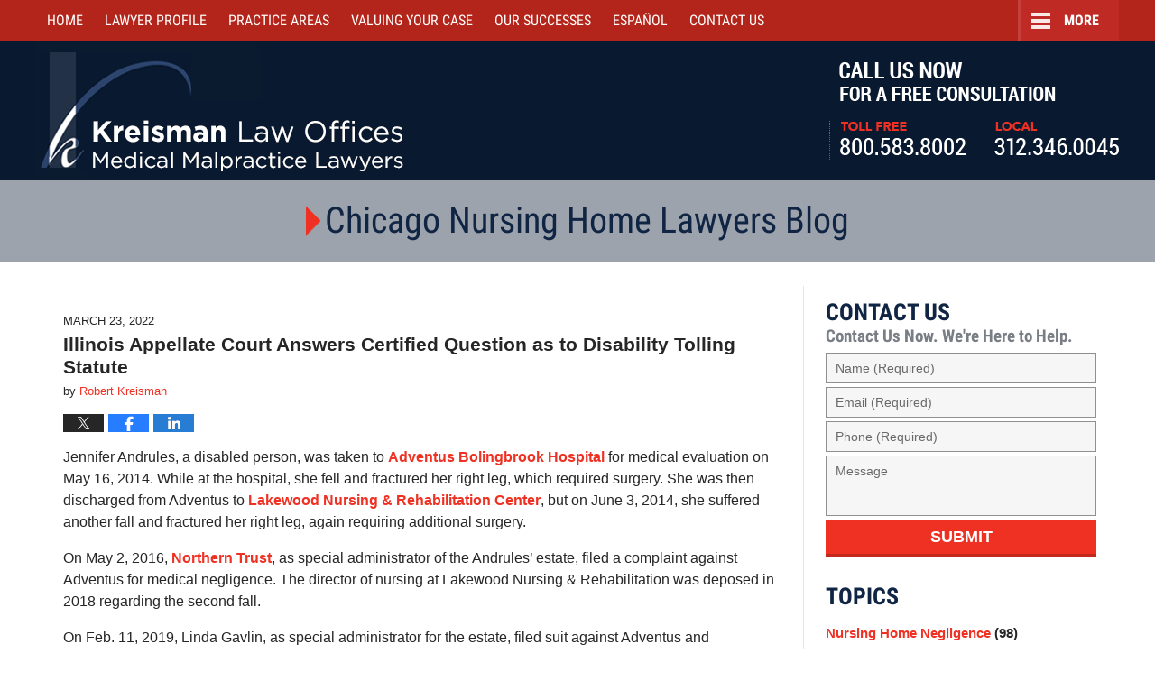

--- FILE ---
content_type: text/html; charset=UTF-8
request_url: https://www.robertkreisman.com/nursing-home-lawyer/illinois-appellate-court-answers-certified-question-as-to-disability-tolling-statute/
body_size: 14336
content:
<!DOCTYPE html>
<html class="no-js displaymode-full" itemscope itemtype="http://schema.org/Blog" lang="en-US">
<head prefix="og: http://ogp.me/ns# article: http://ogp.me/ns/article#" >
<meta http-equiv="Content-Type" content="text/html; charset=utf-8" />
<title>Illinois Appellate Court Answers Certified Question as to Disability Tolling Statute &#8212; Chicago Nursing Home Lawyers Blog</title>
<meta name="viewport" content="width=device-width, initial-scale=1.0" />
<link rel="stylesheet" type="text/css" media="all" href="https://www.robertkreisman.com/nursing-home-lawyer/jresources/v/20210421052431/css/main.css" />
<script type="text/javascript">
document.documentElement.className = document.documentElement.className.replace(/\bno-js\b/,"js");
</script>
<meta name="referrer" content="origin" />
<meta name="referrer" content="unsafe-url" />
<meta name='robots' content='index, follow, max-image-preview:large, max-snippet:-1, max-video-preview:-1' />
<style>img:is([sizes="auto" i], [sizes^="auto," i]) { contain-intrinsic-size: 3000px 1500px }</style>
<!-- This site is optimized with the Yoast SEO plugin v25.7 - https://yoast.com/wordpress/plugins/seo/ -->
<meta name="description" content="Jennifer Andrules, a disabled person, was taken to Adventus Bolingbrook Hospital for medical evaluation on May 16, 2014. While at the hospital, she fell" />
<link rel="canonical" href="https://www.robertkreisman.com/nursing-home-lawyer/illinois-appellate-court-answers-certified-question-as-to-disability-tolling-statute/" />
<meta name="twitter:card" content="summary_large_image" />
<meta name="twitter:title" content="Illinois Appellate Court Answers Certified Question as to Disability Tolling Statute &#8212; Chicago Nursing Home Lawyers Blog" />
<meta name="twitter:description" content="Jennifer Andrules, a disabled person, was taken to Adventus Bolingbrook Hospital for medical evaluation on May 16, 2014. While at the hospital, she fell" />
<meta name="twitter:label1" content="Written by" />
<meta name="twitter:data1" content="Robert Kreisman" />
<meta name="twitter:label2" content="Est. reading time" />
<meta name="twitter:data2" content="3 minutes" />
<!-- / Yoast SEO plugin. -->
<link rel='dns-prefetch' href='//stats.wp.com' />
<link rel='dns-prefetch' href='//v0.wordpress.com' />
<link rel="alternate" type="application/rss+xml" title="Chicago Nursing Home Lawyers Blog &raquo; Feed" href="https://www.robertkreisman.com/nursing-home-lawyer/feed/" />
<link rel="alternate" type="application/rss+xml" title="Chicago Nursing Home Lawyers Blog &raquo; Comments Feed" href="https://www.robertkreisman.com/nursing-home-lawyer/comments/feed/" />
<script type="text/javascript">
/* <![CDATA[ */
window._wpemojiSettings = {"baseUrl":"https:\/\/s.w.org\/images\/core\/emoji\/16.0.1\/72x72\/","ext":".png","svgUrl":"https:\/\/s.w.org\/images\/core\/emoji\/16.0.1\/svg\/","svgExt":".svg","source":{"concatemoji":"https:\/\/www.robertkreisman.com\/nursing-home-lawyer\/wp-includes\/js\/wp-emoji-release.min.js?ver=e4edc9716dc13110c8a72c8fd0f9cdaa"}};
/*! This file is auto-generated */
!function(s,n){var o,i,e;function c(e){try{var t={supportTests:e,timestamp:(new Date).valueOf()};sessionStorage.setItem(o,JSON.stringify(t))}catch(e){}}function p(e,t,n){e.clearRect(0,0,e.canvas.width,e.canvas.height),e.fillText(t,0,0);var t=new Uint32Array(e.getImageData(0,0,e.canvas.width,e.canvas.height).data),a=(e.clearRect(0,0,e.canvas.width,e.canvas.height),e.fillText(n,0,0),new Uint32Array(e.getImageData(0,0,e.canvas.width,e.canvas.height).data));return t.every(function(e,t){return e===a[t]})}function u(e,t){e.clearRect(0,0,e.canvas.width,e.canvas.height),e.fillText(t,0,0);for(var n=e.getImageData(16,16,1,1),a=0;a<n.data.length;a++)if(0!==n.data[a])return!1;return!0}function f(e,t,n,a){switch(t){case"flag":return n(e,"\ud83c\udff3\ufe0f\u200d\u26a7\ufe0f","\ud83c\udff3\ufe0f\u200b\u26a7\ufe0f")?!1:!n(e,"\ud83c\udde8\ud83c\uddf6","\ud83c\udde8\u200b\ud83c\uddf6")&&!n(e,"\ud83c\udff4\udb40\udc67\udb40\udc62\udb40\udc65\udb40\udc6e\udb40\udc67\udb40\udc7f","\ud83c\udff4\u200b\udb40\udc67\u200b\udb40\udc62\u200b\udb40\udc65\u200b\udb40\udc6e\u200b\udb40\udc67\u200b\udb40\udc7f");case"emoji":return!a(e,"\ud83e\udedf")}return!1}function g(e,t,n,a){var r="undefined"!=typeof WorkerGlobalScope&&self instanceof WorkerGlobalScope?new OffscreenCanvas(300,150):s.createElement("canvas"),o=r.getContext("2d",{willReadFrequently:!0}),i=(o.textBaseline="top",o.font="600 32px Arial",{});return e.forEach(function(e){i[e]=t(o,e,n,a)}),i}function t(e){var t=s.createElement("script");t.src=e,t.defer=!0,s.head.appendChild(t)}"undefined"!=typeof Promise&&(o="wpEmojiSettingsSupports",i=["flag","emoji"],n.supports={everything:!0,everythingExceptFlag:!0},e=new Promise(function(e){s.addEventListener("DOMContentLoaded",e,{once:!0})}),new Promise(function(t){var n=function(){try{var e=JSON.parse(sessionStorage.getItem(o));if("object"==typeof e&&"number"==typeof e.timestamp&&(new Date).valueOf()<e.timestamp+604800&&"object"==typeof e.supportTests)return e.supportTests}catch(e){}return null}();if(!n){if("undefined"!=typeof Worker&&"undefined"!=typeof OffscreenCanvas&&"undefined"!=typeof URL&&URL.createObjectURL&&"undefined"!=typeof Blob)try{var e="postMessage("+g.toString()+"("+[JSON.stringify(i),f.toString(),p.toString(),u.toString()].join(",")+"));",a=new Blob([e],{type:"text/javascript"}),r=new Worker(URL.createObjectURL(a),{name:"wpTestEmojiSupports"});return void(r.onmessage=function(e){c(n=e.data),r.terminate(),t(n)})}catch(e){}c(n=g(i,f,p,u))}t(n)}).then(function(e){for(var t in e)n.supports[t]=e[t],n.supports.everything=n.supports.everything&&n.supports[t],"flag"!==t&&(n.supports.everythingExceptFlag=n.supports.everythingExceptFlag&&n.supports[t]);n.supports.everythingExceptFlag=n.supports.everythingExceptFlag&&!n.supports.flag,n.DOMReady=!1,n.readyCallback=function(){n.DOMReady=!0}}).then(function(){return e}).then(function(){var e;n.supports.everything||(n.readyCallback(),(e=n.source||{}).concatemoji?t(e.concatemoji):e.wpemoji&&e.twemoji&&(t(e.twemoji),t(e.wpemoji)))}))}((window,document),window._wpemojiSettings);
/* ]]> */
</script>
<style id='wp-emoji-styles-inline-css' type='text/css'>
img.wp-smiley, img.emoji {
display: inline !important;
border: none !important;
box-shadow: none !important;
height: 1em !important;
width: 1em !important;
margin: 0 0.07em !important;
vertical-align: -0.1em !important;
background: none !important;
padding: 0 !important;
}
</style>
<link rel='stylesheet' id='wp-block-library-css' href='https://www.robertkreisman.com/nursing-home-lawyer/wp-includes/css/dist/block-library/style.min.css?ver=e4edc9716dc13110c8a72c8fd0f9cdaa' type='text/css' media='all' />
<style id='classic-theme-styles-inline-css' type='text/css'>
/*! This file is auto-generated */
.wp-block-button__link{color:#fff;background-color:#32373c;border-radius:9999px;box-shadow:none;text-decoration:none;padding:calc(.667em + 2px) calc(1.333em + 2px);font-size:1.125em}.wp-block-file__button{background:#32373c;color:#fff;text-decoration:none}
</style>
<style id='global-styles-inline-css' type='text/css'>
:root{--wp--preset--aspect-ratio--square: 1;--wp--preset--aspect-ratio--4-3: 4/3;--wp--preset--aspect-ratio--3-4: 3/4;--wp--preset--aspect-ratio--3-2: 3/2;--wp--preset--aspect-ratio--2-3: 2/3;--wp--preset--aspect-ratio--16-9: 16/9;--wp--preset--aspect-ratio--9-16: 9/16;--wp--preset--color--black: #000000;--wp--preset--color--cyan-bluish-gray: #abb8c3;--wp--preset--color--white: #ffffff;--wp--preset--color--pale-pink: #f78da7;--wp--preset--color--vivid-red: #cf2e2e;--wp--preset--color--luminous-vivid-orange: #ff6900;--wp--preset--color--luminous-vivid-amber: #fcb900;--wp--preset--color--light-green-cyan: #7bdcb5;--wp--preset--color--vivid-green-cyan: #00d084;--wp--preset--color--pale-cyan-blue: #8ed1fc;--wp--preset--color--vivid-cyan-blue: #0693e3;--wp--preset--color--vivid-purple: #9b51e0;--wp--preset--gradient--vivid-cyan-blue-to-vivid-purple: linear-gradient(135deg,rgba(6,147,227,1) 0%,rgb(155,81,224) 100%);--wp--preset--gradient--light-green-cyan-to-vivid-green-cyan: linear-gradient(135deg,rgb(122,220,180) 0%,rgb(0,208,130) 100%);--wp--preset--gradient--luminous-vivid-amber-to-luminous-vivid-orange: linear-gradient(135deg,rgba(252,185,0,1) 0%,rgba(255,105,0,1) 100%);--wp--preset--gradient--luminous-vivid-orange-to-vivid-red: linear-gradient(135deg,rgba(255,105,0,1) 0%,rgb(207,46,46) 100%);--wp--preset--gradient--very-light-gray-to-cyan-bluish-gray: linear-gradient(135deg,rgb(238,238,238) 0%,rgb(169,184,195) 100%);--wp--preset--gradient--cool-to-warm-spectrum: linear-gradient(135deg,rgb(74,234,220) 0%,rgb(151,120,209) 20%,rgb(207,42,186) 40%,rgb(238,44,130) 60%,rgb(251,105,98) 80%,rgb(254,248,76) 100%);--wp--preset--gradient--blush-light-purple: linear-gradient(135deg,rgb(255,206,236) 0%,rgb(152,150,240) 100%);--wp--preset--gradient--blush-bordeaux: linear-gradient(135deg,rgb(254,205,165) 0%,rgb(254,45,45) 50%,rgb(107,0,62) 100%);--wp--preset--gradient--luminous-dusk: linear-gradient(135deg,rgb(255,203,112) 0%,rgb(199,81,192) 50%,rgb(65,88,208) 100%);--wp--preset--gradient--pale-ocean: linear-gradient(135deg,rgb(255,245,203) 0%,rgb(182,227,212) 50%,rgb(51,167,181) 100%);--wp--preset--gradient--electric-grass: linear-gradient(135deg,rgb(202,248,128) 0%,rgb(113,206,126) 100%);--wp--preset--gradient--midnight: linear-gradient(135deg,rgb(2,3,129) 0%,rgb(40,116,252) 100%);--wp--preset--font-size--small: 13px;--wp--preset--font-size--medium: 20px;--wp--preset--font-size--large: 36px;--wp--preset--font-size--x-large: 42px;--wp--preset--spacing--20: 0.44rem;--wp--preset--spacing--30: 0.67rem;--wp--preset--spacing--40: 1rem;--wp--preset--spacing--50: 1.5rem;--wp--preset--spacing--60: 2.25rem;--wp--preset--spacing--70: 3.38rem;--wp--preset--spacing--80: 5.06rem;--wp--preset--shadow--natural: 6px 6px 9px rgba(0, 0, 0, 0.2);--wp--preset--shadow--deep: 12px 12px 50px rgba(0, 0, 0, 0.4);--wp--preset--shadow--sharp: 6px 6px 0px rgba(0, 0, 0, 0.2);--wp--preset--shadow--outlined: 6px 6px 0px -3px rgba(255, 255, 255, 1), 6px 6px rgba(0, 0, 0, 1);--wp--preset--shadow--crisp: 6px 6px 0px rgba(0, 0, 0, 1);}:where(.is-layout-flex){gap: 0.5em;}:where(.is-layout-grid){gap: 0.5em;}body .is-layout-flex{display: flex;}.is-layout-flex{flex-wrap: wrap;align-items: center;}.is-layout-flex > :is(*, div){margin: 0;}body .is-layout-grid{display: grid;}.is-layout-grid > :is(*, div){margin: 0;}:where(.wp-block-columns.is-layout-flex){gap: 2em;}:where(.wp-block-columns.is-layout-grid){gap: 2em;}:where(.wp-block-post-template.is-layout-flex){gap: 1.25em;}:where(.wp-block-post-template.is-layout-grid){gap: 1.25em;}.has-black-color{color: var(--wp--preset--color--black) !important;}.has-cyan-bluish-gray-color{color: var(--wp--preset--color--cyan-bluish-gray) !important;}.has-white-color{color: var(--wp--preset--color--white) !important;}.has-pale-pink-color{color: var(--wp--preset--color--pale-pink) !important;}.has-vivid-red-color{color: var(--wp--preset--color--vivid-red) !important;}.has-luminous-vivid-orange-color{color: var(--wp--preset--color--luminous-vivid-orange) !important;}.has-luminous-vivid-amber-color{color: var(--wp--preset--color--luminous-vivid-amber) !important;}.has-light-green-cyan-color{color: var(--wp--preset--color--light-green-cyan) !important;}.has-vivid-green-cyan-color{color: var(--wp--preset--color--vivid-green-cyan) !important;}.has-pale-cyan-blue-color{color: var(--wp--preset--color--pale-cyan-blue) !important;}.has-vivid-cyan-blue-color{color: var(--wp--preset--color--vivid-cyan-blue) !important;}.has-vivid-purple-color{color: var(--wp--preset--color--vivid-purple) !important;}.has-black-background-color{background-color: var(--wp--preset--color--black) !important;}.has-cyan-bluish-gray-background-color{background-color: var(--wp--preset--color--cyan-bluish-gray) !important;}.has-white-background-color{background-color: var(--wp--preset--color--white) !important;}.has-pale-pink-background-color{background-color: var(--wp--preset--color--pale-pink) !important;}.has-vivid-red-background-color{background-color: var(--wp--preset--color--vivid-red) !important;}.has-luminous-vivid-orange-background-color{background-color: var(--wp--preset--color--luminous-vivid-orange) !important;}.has-luminous-vivid-amber-background-color{background-color: var(--wp--preset--color--luminous-vivid-amber) !important;}.has-light-green-cyan-background-color{background-color: var(--wp--preset--color--light-green-cyan) !important;}.has-vivid-green-cyan-background-color{background-color: var(--wp--preset--color--vivid-green-cyan) !important;}.has-pale-cyan-blue-background-color{background-color: var(--wp--preset--color--pale-cyan-blue) !important;}.has-vivid-cyan-blue-background-color{background-color: var(--wp--preset--color--vivid-cyan-blue) !important;}.has-vivid-purple-background-color{background-color: var(--wp--preset--color--vivid-purple) !important;}.has-black-border-color{border-color: var(--wp--preset--color--black) !important;}.has-cyan-bluish-gray-border-color{border-color: var(--wp--preset--color--cyan-bluish-gray) !important;}.has-white-border-color{border-color: var(--wp--preset--color--white) !important;}.has-pale-pink-border-color{border-color: var(--wp--preset--color--pale-pink) !important;}.has-vivid-red-border-color{border-color: var(--wp--preset--color--vivid-red) !important;}.has-luminous-vivid-orange-border-color{border-color: var(--wp--preset--color--luminous-vivid-orange) !important;}.has-luminous-vivid-amber-border-color{border-color: var(--wp--preset--color--luminous-vivid-amber) !important;}.has-light-green-cyan-border-color{border-color: var(--wp--preset--color--light-green-cyan) !important;}.has-vivid-green-cyan-border-color{border-color: var(--wp--preset--color--vivid-green-cyan) !important;}.has-pale-cyan-blue-border-color{border-color: var(--wp--preset--color--pale-cyan-blue) !important;}.has-vivid-cyan-blue-border-color{border-color: var(--wp--preset--color--vivid-cyan-blue) !important;}.has-vivid-purple-border-color{border-color: var(--wp--preset--color--vivid-purple) !important;}.has-vivid-cyan-blue-to-vivid-purple-gradient-background{background: var(--wp--preset--gradient--vivid-cyan-blue-to-vivid-purple) !important;}.has-light-green-cyan-to-vivid-green-cyan-gradient-background{background: var(--wp--preset--gradient--light-green-cyan-to-vivid-green-cyan) !important;}.has-luminous-vivid-amber-to-luminous-vivid-orange-gradient-background{background: var(--wp--preset--gradient--luminous-vivid-amber-to-luminous-vivid-orange) !important;}.has-luminous-vivid-orange-to-vivid-red-gradient-background{background: var(--wp--preset--gradient--luminous-vivid-orange-to-vivid-red) !important;}.has-very-light-gray-to-cyan-bluish-gray-gradient-background{background: var(--wp--preset--gradient--very-light-gray-to-cyan-bluish-gray) !important;}.has-cool-to-warm-spectrum-gradient-background{background: var(--wp--preset--gradient--cool-to-warm-spectrum) !important;}.has-blush-light-purple-gradient-background{background: var(--wp--preset--gradient--blush-light-purple) !important;}.has-blush-bordeaux-gradient-background{background: var(--wp--preset--gradient--blush-bordeaux) !important;}.has-luminous-dusk-gradient-background{background: var(--wp--preset--gradient--luminous-dusk) !important;}.has-pale-ocean-gradient-background{background: var(--wp--preset--gradient--pale-ocean) !important;}.has-electric-grass-gradient-background{background: var(--wp--preset--gradient--electric-grass) !important;}.has-midnight-gradient-background{background: var(--wp--preset--gradient--midnight) !important;}.has-small-font-size{font-size: var(--wp--preset--font-size--small) !important;}.has-medium-font-size{font-size: var(--wp--preset--font-size--medium) !important;}.has-large-font-size{font-size: var(--wp--preset--font-size--large) !important;}.has-x-large-font-size{font-size: var(--wp--preset--font-size--x-large) !important;}
:where(.wp-block-post-template.is-layout-flex){gap: 1.25em;}:where(.wp-block-post-template.is-layout-grid){gap: 1.25em;}
:where(.wp-block-columns.is-layout-flex){gap: 2em;}:where(.wp-block-columns.is-layout-grid){gap: 2em;}
:root :where(.wp-block-pullquote){font-size: 1.5em;line-height: 1.6;}
</style>
<script type="text/javascript" src="https://www.robertkreisman.com/nursing-home-lawyer/wp-includes/js/jquery/jquery.min.js?ver=3.7.1" id="jquery-core-js"></script>
<script type="text/javascript" src="https://www.robertkreisman.com/nursing-home-lawyer/wp-includes/js/jquery/jquery-migrate.min.js?ver=3.4.1" id="jquery-migrate-js"></script>
<link rel="https://api.w.org/" href="https://www.robertkreisman.com/nursing-home-lawyer/wp-json/" /><link rel="alternate" title="JSON" type="application/json" href="https://www.robertkreisman.com/nursing-home-lawyer/wp-json/wp/v2/posts/1396" /><link rel="EditURI" type="application/rsd+xml" title="RSD" href="https://www.robertkreisman.com/nursing-home-lawyer/xmlrpc.php?rsd" />
<link rel='shortlink' href='https://wp.me/p7HaP6-mw' />
<link rel="alternate" title="oEmbed (JSON)" type="application/json+oembed" href="https://www.robertkreisman.com/nursing-home-lawyer/wp-json/oembed/1.0/embed?url=https%3A%2F%2Fwww.robertkreisman.com%2Fnursing-home-lawyer%2Fillinois-appellate-court-answers-certified-question-as-to-disability-tolling-statute%2F" />
<link rel="alternate" title="oEmbed (XML)" type="text/xml+oembed" href="https://www.robertkreisman.com/nursing-home-lawyer/wp-json/oembed/1.0/embed?url=https%3A%2F%2Fwww.robertkreisman.com%2Fnursing-home-lawyer%2Fillinois-appellate-court-answers-certified-question-as-to-disability-tolling-statute%2F&#038;format=xml" />
<style>img#wpstats{display:none}</style>
<link rel="amphtml" href="https://www.robertkreisman.com/nursing-home-lawyer/amp/illinois-appellate-court-answers-certified-question-as-to-disability-tolling-statute/" />
<!-- Willow Authorship Tags -->
<link href="https://www.robertkreisman.com/" rel="publisher" />
<link href="https://www.robertkreisman.com/robert-d-kreisman.html" rel="author" />
<!-- End Willow Authorship Tags -->		<!-- Willow Opengraph and Twitter Cards -->
<meta property="article:published_time" content="2022-03-23T10:00:31-05:00" />
<meta property="article:modified_time" content="2022-03-20T10:51:05-05:00" />
<meta property="article:section" content="Illinois Nursing Home Care Act" />
<meta property="article:author" content="https://www.facebook.com/bobkreisman" />
<meta property="og:url" content="https://www.robertkreisman.com/nursing-home-lawyer/illinois-appellate-court-answers-certified-question-as-to-disability-tolling-statute/" />
<meta property="og:title" content="Illinois Appellate Court Answers Certified Question as to Disability Tolling Statute" />
<meta property="og:description" content="Jennifer Andrules, a disabled person, was taken to Adventus Bolingbrook Hospital for medical evaluation on May 16, 2014. While at the hospital, she fell and fractured her right leg, which ..." />
<meta property="og:type" content="article" />
<meta property="og:image" content="https://www.robertkreisman.com/nursing-home-lawyer/wp-content/uploads/2019/04/social-image-logo-og.png" />
<meta property="og:image:width" content="1200" />
<meta property="og:image:height" content="1200" />
<meta property="og:image:url" content="https://www.robertkreisman.com/nursing-home-lawyer/wp-content/uploads/2019/04/social-image-logo-og.png" />
<meta property="og:image:secure_url" content="https://www.robertkreisman.com/nursing-home-lawyer/wp-content/uploads/2019/04/social-image-logo-og.png" />
<meta property="og:site_name" content="Chicago Nursing Home Lawyers Blog" />
<!-- End Willow Opengraph and Twitter Cards -->
<link rel="shortcut icon" type="image/x-icon" href="https://www.robertkreisman.com/nursing-home-lawyer/jresources/v/20210421052431/icons/favicon.ico"  />
<!-- Google Analytics Metadata -->
<script> window.jmetadata = window.jmetadata || { site: { id: 'robertkreisman_nursing_home', installation: 'standalone', name: 'robertkreisman-com-nursing-home-lawyer',  willow: '1', domain: 'robertkreisman.com/nursing-home-lawyer', key: 'Li0tLSAuLi0gLi4uIC0gLi4gLi1yb2JlcnRrcmVpc21hbi5jb20vbnVyc2luZy1ob21lLWxhd3llcg==' }, analytics: { ga4: [ { measurementId: 'G-NVLWF0PHVT' } ] } } </script>
<!-- End of Google Analytics Metadata -->
<!-- Google Tag Manager -->
<script>(function(w,d,s,l,i){w[l]=w[l]||[];w[l].push({'gtm.start': new Date().getTime(),event:'gtm.js'});var f=d.getElementsByTagName(s)[0], j=d.createElement(s),dl=l!='dataLayer'?'&l='+l:'';j.async=true;j.src= 'https://www.googletagmanager.com/gtm.js?id='+i+dl;f.parentNode.insertBefore(j,f); })(window,document,'script','dataLayer','GTM-PHFNLNH');</script>
<!-- End Google Tag Manager -->
<link rel="next" href="https://www.robertkreisman.com/nursing-home-lawyer/illinois-appellate-court-affirms-arbitration-clause-in-nursing-home-lawsuit/" />
<link rel="prev" href="https://www.robertkreisman.com/nursing-home-lawyer/450000-settlement-in-nursing-home-neglect-resident-fall/" />
<script async defer src="https://justatic.com/e/widgets/js/justia.js"></script>
</head>
<body class="willow willow-responsive wp-singular post-template-default single single-post postid-1396 single-format-standard wp-theme-Willow-Responsive">
<div id="top-numbers-v3" class="top-numbers-v3 tnv3-sticky">
<ul>
<li>Free Consultation: <strong>800.583.8002</strong>
<div class="tnv3-btn-wrapper">
<a data-gtm-location="Sticky Header" data-gtm-value="+1-800-583-8002" data-gtm-action="Contact" data-gtm-category="Phones" data-gtm-device="Mobile" data-gtm-event="phone_contact" data-gtm-label="Call" data-gtm-target="Button" data-gtm-type="click" data-gtm-conversion="1" href="tel:+1-800-583-8002" class="tnv3-button" data-wrapper="" data-directive="j-event" data-trigger="click" data-category="Conversions" data-action="Tapped To Call" data-label="Header Tap To Call" rel="nofollow">Tap Here To Call Us</a>
</div>
</li>
</ul>
</div>
<div id="fb-root"></div>
<div class="container">
<div class="cwrap">
<!-- HEADER -->
<header id="header" role="banner">
<div id="head" class="header-tag-group">
<div id="logo">
<a href="https://www.robertkreisman.com/">							<img src="https://www.robertkreisman.com/nursing-home-lawyer/jresources/v/20210421052431/images/logo.png" id="mainlogo" alt="Kreisman Law Offices" />
Kreisman Law Offices Professional Corporation</a>
</div>
<div id="tagline"><a  href="https://www.robertkreisman.com/contact-us.html" class="tagline-link tagline-text">Call Us Now For a Free Consultation | Toll Free: 800.583.8002 | Local: 312.346.0045</a></div>
</div><!--/#head-->
<nav id="main-nav" role="navigation">
<span class="visuallyhidden">Navigation</span>
<div id="topnav" class="topnav nav-custom"><ul id="tnav-toplevel" class="menu"><li id="menu-item-5" class="priority_1 menu-item menu-item-type-custom menu-item-object-custom menu-item-5"><a href="https://www.robertkreisman.com/">Home</a></li>
<li id="menu-item-7" class="priority_3 menu-item menu-item-type-custom menu-item-object-custom menu-item-has-children menu-item-7"><a href="https://www.robertkreisman.com/robert-d-kreisman.html">Lawyer Profile</a>
<ul class="sub-menu">
<li id="menu-item-649" class="menu-item menu-item-type-custom menu-item-object-custom menu-item-649"><a href="https://www.robertkreisman.com/articles.html">Articles</a></li>
<li id="menu-item-650" class="menu-item menu-item-type-custom menu-item-object-custom menu-item-650"><a href="https://www.robertkreisman.com/blogs.html">Blogs</a></li>
<li id="menu-item-651" class="menu-item menu-item-type-custom menu-item-object-custom menu-item-651"><a href="https://www.robertkreisman.com/media.html">Media</a></li>
</ul>
</li>
<li id="menu-item-652" class="priority_2 menu-item menu-item-type-custom menu-item-object-custom menu-item-has-children menu-item-652"><a href="https://www.robertkreisman.com/practice-areas.html">Practice Areas</a>
<ul class="sub-menu">
<li id="menu-item-653" class="menu-item menu-item-type-custom menu-item-object-custom menu-item-653"><a href="https://www.robertkreisman.com/auto-accidents.html">Car Accidents</a></li>
<li id="menu-item-654" class="menu-item menu-item-type-custom menu-item-object-custom menu-item-654"><a href="https://www.robertkreisman.com/truck-accidents.html">Truck Accidents</a></li>
<li id="menu-item-655" class="menu-item menu-item-type-custom menu-item-object-custom menu-item-655"><a href="https://www.robertkreisman.com/medical-malpractice.html">Medical Malpractice</a></li>
<li id="menu-item-656" class="menu-item menu-item-type-custom menu-item-object-custom menu-item-656"><a href="https://www.robertkreisman.com/personal-injury.html">Personal Injury</a></li>
<li id="menu-item-657" class="menu-item menu-item-type-custom menu-item-object-custom menu-item-657"><a href="https://www.robertkreisman.com/product-liability.html">Product Liability</a></li>
<li id="menu-item-658" class="menu-item menu-item-type-custom menu-item-object-custom menu-item-658"><a href="https://www.robertkreisman.com/workers-compensation.html">Workers&#8217; Compensation</a></li>
<li id="menu-item-659" class="menu-item menu-item-type-custom menu-item-object-custom menu-item-659"><a href="https://www.robertkreisman.com/wrongful-death.html">Wrongful Death</a></li>
<li id="menu-item-660" class="menu-item menu-item-type-custom menu-item-object-custom menu-item-660"><a href="https://www.robertkreisman.com/nursing-home-abuse-elder-abuse.html">Nursing Home Abuse/Elder Abuse</a></li>
<li id="menu-item-661" class="menu-item menu-item-type-custom menu-item-object-custom menu-item-661"><a href="https://www.robertkreisman.com/commercial-litigation.html">Commercial Litigation</a></li>
<li id="menu-item-662" class="menu-item menu-item-type-custom menu-item-object-custom menu-item-662"><a href="https://www.robertkreisman.com/resources.html">Localities Served</a></li>
</ul>
</li>
<li id="menu-item-663" class="priority_7 menu-item menu-item-type-custom menu-item-object-custom menu-item-663"><a href="https://www.robertkreisman.com/auto-accidents.html">Car Accident Center</a></li>
<li id="menu-item-664" class="priority_8 menu-item menu-item-type-custom menu-item-object-custom menu-item-has-children menu-item-664"><a href="https://www.robertkreisman.com/nursing-home-abuse-elder-abuse.html">Nursing Home Center</a>
<ul class="sub-menu">
<li id="menu-item-665" class="menu-item menu-item-type-custom menu-item-object-custom menu-item-665"><a href="https://www.robertkreisman.com/nursing-home-abuse-elder-abuse.html">Nursing Home Abuse/Elder Abuse</a></li>
<li id="menu-item-666" class="menu-item menu-item-type-custom menu-item-object-custom menu-item-666"><a href="https://www.robertkreisman.com/nursing-home-bed-sores.html">Nursing Home Bed Sores</a></li>
<li id="menu-item-667" class="menu-item menu-item-type-custom menu-item-object-custom menu-item-667"><a href="https://www.robertkreisman.com/nursing-home-abuse-physical-neglect.html">Nursing Home Abuse &#8211; Physical Neglect</a></li>
<li id="menu-item-668" class="menu-item menu-item-type-custom menu-item-object-custom menu-item-668"><a href="https://www.robertkreisman.com/reporting-nursing-home-abuse.html">Reporting Nursing Home Abuse</a></li>
<li id="menu-item-669" class="menu-item menu-item-type-custom menu-item-object-custom menu-item-669"><a href="https://www.robertkreisman.com/nursing-home-injury-law.html">Nursing Home Injury Law</a></li>
<li id="menu-item-670" class="menu-item menu-item-type-custom menu-item-object-custom menu-item-670"><a href="https://www.robertkreisman.com/nursing-home-abuse-checklist-tips.html">Nursing Home Abuse Checklist Tips</a></li>
<li id="menu-item-671" class="menu-item menu-item-type-custom menu-item-object-custom menu-item-671"><a href="https://www.robertkreisman.com/fall-incidents-resulting-in-injury.html">Fall Incidents Resulting in Injury</a></li>
<li id="menu-item-672" class="menu-item menu-item-type-custom menu-item-object-custom menu-item-672"><a href="https://www.robertkreisman.com/wrongful-death_1.html">Wrongful Death</a></li>
<li id="menu-item-673" class="menu-item menu-item-type-custom menu-item-object-custom menu-item-673"><a href="https://www.robertkreisman.com/nursing-homes.html">Illinois Nursing Homes</a></li>
</ul>
</li>
<li id="menu-item-674" class="priority_5 menu-item menu-item-type-custom menu-item-object-custom menu-item-674"><a href="https://www.robertkreisman.com/valuing-your-injury-case.html">Valuing Your Case</a></li>
<li id="menu-item-675" class="priority_4 menu-item menu-item-type-custom menu-item-object-custom menu-item-675"><a href="https://www.robertkreisman.com/our-successes.html">Our Successes</a></li>
<li id="menu-item-676" class="priority_6 menu-item menu-item-type-custom menu-item-object-custom menu-item-676"><a href="https://www.robertkreisman.com/espanol.html">Español</a></li>
<li id="menu-item-8" class="priority_1 menu-item menu-item-type-custom menu-item-object-custom menu-item-8"><a href="https://www.robertkreisman.com/contact-us.html">Contact <ins>Us</ins></a></li>
</ul></div>				</nav>
</header>
<!-- MAIN -->
<div id="main">
<div class="custom_html_content_top"><div class="imgwrap"> <div id="img2"> <div class="blogname-wrapper"> <a href="https://www.robertkreisman.com/nursing-home-lawyer/" class="main-blogname"> <!-- Homepage --> <strong class="inner-blogname">Chicago Nursing Home Lawyers Blog</strong> </a> </div> </div> </div></div>                <div class="mwrap">
<section class="content">
<div class="bodytext">
<article id="post-1396" class="entry post-1396 post type-post status-publish format-standard hentry category-illinois-nursing-home-care-act category-nursing-home-fall-cases category-statute-of-limitations" itemprop="blogPost" itemtype="http://schema.org/BlogPosting" itemscope>
<link itemprop="mainEntityOfPage" href="https://www.robertkreisman.com/nursing-home-lawyer/illinois-appellate-court-answers-certified-question-as-to-disability-tolling-statute/" />
<div class="inner-wrapper">
<header>
<div id="default-featured-image-1396-post-id-1396" itemprop="image" itemtype="http://schema.org/ImageObject" itemscope>
<link itemprop="url" href="https://www.robertkreisman.com/nursing-home-lawyer/wp-content/uploads/2019/04/social-image-logo-og.png" />
<meta itemprop="width" content="1200" />
<meta itemprop="height" content="1200" />
<meta itemprop="representativeOfPage" content="http://schema.org/False" />
</div>
<div class="published-date"><span class="published-date-label"></span> <time datetime="2022-03-23T10:00:31-05:00" class="post-date published" itemprop="datePublished" pubdate>March 23, 2022</time></div>
<h1 class="entry-title" itemprop="name">Illinois Appellate Court Answers Certified Question as to Disability Tolling Statute</h1>
<meta itemprop="headline" content="Illinois Appellate Court Answers Certified Question as to Disability Tolling Statute" />
<div class="author vcard">by <span itemprop="author" itemtype="http://schema.org/Person" itemscope><a href="https://www.robertkreisman.com/robert-d-kreisman.html" class="url fn author-robertkreisman1 author-795 post-author-link" rel="author" target="_self" itemprop="url"><span itemprop="name">Robert Kreisman</span></a><meta itemprop="sameAs" content="https://twitter.com/Kreisman1" /><meta itemprop="sameAs" content="https://www.facebook.com/bobkreisman" /><meta itemprop="sameAs" content="https://www.linkedin.com/in/robert" /><meta itemprop="sameAs" content="http://lawyers.justia.com/lawyer/robert-d-kreisman-351969" /></span></div>
<div class="sharelinks sharelinks-1396 sharelinks-horizontal" id="sharelinks-1396">
<a href="https://twitter.com/intent/tweet?url=https%3A%2F%2Fwp.me%2Fp7HaP6-mw&amp;text=Illinois+Appellate+Court+Answers+Certified+Question+as+to+Disability+Tolling+Statute&amp;related=Kreisman1%3APost+Author" target="_blank"  onclick="javascript:window.open(this.href, '', 'menubar=no,toolbar=no,resizable=yes,scrollbars=yes,height=600,width=600');return false;"><img src="https://www.robertkreisman.com/nursing-home-lawyer/wp-content/themes/Willow-Responsive/images/share/twitter.gif" alt="Tweet this Post" /></a>
<a href="https://www.facebook.com/sharer/sharer.php?u=https%3A%2F%2Fwww.robertkreisman.com%2Fnursing-home-lawyer%2Fillinois-appellate-court-answers-certified-question-as-to-disability-tolling-statute%2F" target="_blank"  onclick="javascript:window.open(this.href, '', 'menubar=no,toolbar=no,resizable=yes,scrollbars=yes,height=600,width=600');return false;"><img src="https://www.robertkreisman.com/nursing-home-lawyer/wp-content/themes/Willow-Responsive/images/share/fb.gif" alt="Share on Facebook" /></a>
<a href="http://www.linkedin.com/shareArticle?mini=true&amp;url=https%3A%2F%2Fwww.robertkreisman.com%2Fnursing-home-lawyer%2Fillinois-appellate-court-answers-certified-question-as-to-disability-tolling-statute%2F&amp;title=Illinois+Appellate+Court+Answers+Certified+Question+as+to+Disability+Tolling+Statute&amp;source=Chicago+Nursing+Home+Lawyers+Blog" target="_blank"  onclick="javascript:window.open(this.href, '', 'menubar=no,toolbar=no,resizable=yes,scrollbars=yes,height=600,width=600');return false;"><img src="https://www.robertkreisman.com/nursing-home-lawyer/wp-content/themes/Willow-Responsive/images/share/linkedin.gif" alt="Share on LinkedIn" /></a>
</div>					</header>
<div class="content" itemprop="articleBody">
<div class="entry-content">
<p>Jennifer Andrules, a disabled person, was taken to <a href="https://www.amitahealth.org/location/amita-health-adventist-medical-center-bolingbrook">Adventus Bolingbrook Hospital</a> for medical evaluation on May 16, 2014. While at the hospital, she fell and fractured her right leg, which required surgery. She was then discharged from Adventus to <a href="https://lakewoodnursingcenter.com">Lakewood Nursing &amp; Rehabilitation Center</a>, but on June 3, 2014, she suffered another fall and fractured her right leg, again requiring additional surgery.</p>
<p>On May 2, 2016, <a href="https://www.northerntrust.com/united-states/home">Northern Trust</a>, as special administrator of the Andrules’ estate, filed a complaint against Adventus for medical negligence. The director of nursing at Lakewood Nursing &amp; Rehabilitation was deposed in 2018 regarding the second fall.</p>
<p>On Feb. 11, 2019, Linda Gavlin, as special administrator for the estate, filed suit against Adventus and Lakewood, alleging one count of medical negligence against each defendant.  Lakewood moved to dismiss, arguing the charges were untimely.</p>
<p><span id="more-1396"></span>The trial court granted Lakewood’s motion, but reversed on Gavlin’s motion to reconsider and instead allowed Lakewood to file a statutory appeal and submit a proposed certified question for review.</p>
<p>For review, the trial court certified the following question: “Does Plaintiff’s removal of the disability tolling statute (735 ILCS 5/13-211) by filing a Complaint against Joint Tortfeasor A, act as a removal of the disability tolling statute as to Joint Tortfeasor B, if Plaintiff pled actual knowledge of Joint Tortfeasor B’s involvement?”</p>
<p>The disability tolling statute states that if a victim entitled to bring a cause of action is “at the time the cause of action accrued … under a legal disability, then he or she may bring the action within 2 years after … the disability is removed.” Section 13-212(c) of the Illinois Code of Civil Procedure, referring specifically to negligence, allows that if such a person is “under a legal disability … then the period of limitations does not begin to run until the disability is removed.”</p>
<p>Gavlin argued that her prior lawsuit or choosing not to include Lakewood did not deprive Andrules of her right of action.</p>
<p>The appellate court agreed, citing precedent holding that a guardian or conservator failing to include a defendant in a suit did not stop a statute of limitation from tolling, and noting that “[m]any jurisdictions have allowed a plaintiff bringing an action on behalf of a minor or disabled person to name a new defendant to an existing cause of action years after filing the initial complaint because the statute of limitations remains tolled.”</p>
<p>Lakewood argued that Andrules’s rights were protected by the initial complaint and it should not be subject to liability for Andrules’s entire lifetime, and in the alternative that the <a href="https://en.wikipedia.org/wiki/Laches_(equity)">doctrine of laches</a> applies.</p>
<p>The appellate court disagreed, finding it the explicit intent of the legislature that injuries against the disabled subject tortfeasors to extended liability and that the doctrine of laches does not apply to a disabled plaintiff.</p>
<p>Accordingly, the appellate court therefore answered the certified question in the negative, meaning that the tolling of the statute of limitations remained in place, and remanded the case back to the trial court for further proceedings.</p>
<p><em>Gavlin v. Adventus Bolingbrook Hospital, Lakewood Nursing &amp; Rehabilitation Center</em>, 2022 IL App (3d) 200282.</p>
<p>Kreisman Law Offices has been handling nursing home abuse cases, nursing home negligence cases, medical negligence lawsuits, and wrongful death cases for individuals, families and loved ones who have been harmed, injured or died as a result of the carelessness or negligence of a medical provider for more than 45 years in and around Chicago, Cook County and its surrounding areas, including Bolingbrook, Aurora, Waukegan, Hinsdale, St. Charles, Morton Grove, <a href="https://www.robertkreisman.com/niles-illinois.html">Niles</a>, Des Plaines, Evanston, Chicago (Rogers Park, Lincoln Park, Lakeview, South Shore, Bronzeville, Wrigleyville, Chinatown, Greek Town, Edgewater, Andersonville, Ukrainian Village, Uptown), Calumet City, Inverness, Vernon Hills, Palos Heights, and University Park, Illinois.</p>
<p>Robert D. Kreisman has been an active member of the Illinois and Missouri bars since 1976.</p>
<p>Related blog posts:</p>
<p><a href="https://www.robertkreisman.com/nursing-home-lawyer/450000-settlement-in-nursing-home-neglect-resident-fall/">$450,000 Settlement in Nursing Home Neglect, Resident Fall</a></p>
<p><a href="https://www.robertkreisman.com/nursing-home-lawyer/120000-settlement-in-nursing-home-fall-lawsuit/">$120,000 Settlement in Nursing Home Fall Lawsuit</a></p>
<p><a href="https://www.robertkreisman.com/nursing-home-lawyer/150000-settlement-in-failure-to-provide-fall-prevention-at-nursing-home/">$150,000 Settlement in Failure to Prevent Fall at Nursing Home</a></p>
<p>&nbsp;</p>
</div>
</div>
<footer>
<div class="author vcard">by <span itemprop="author" itemtype="http://schema.org/Person" itemscope><a href="https://www.robertkreisman.com/robert-d-kreisman.html" class="url fn author-robertkreisman1 author-795 post-author-link" rel="author" target="_self" itemprop="url"><span itemprop="name">Robert Kreisman</span></a><meta itemprop="sameAs" content="https://twitter.com/Kreisman1" /><meta itemprop="sameAs" content="https://www.facebook.com/bobkreisman" /><meta itemprop="sameAs" content="https://www.linkedin.com/in/robert" /><meta itemprop="sameAs" content="http://lawyers.justia.com/lawyer/robert-d-kreisman-351969" /></span></div>						<div itemprop="publisher" itemtype="http://schema.org/Organization" itemscope>
<meta itemprop="name" content="Kreisman Law Offices" />
<div itemprop="logo" itemtype="http://schema.org/ImageObject" itemscope>
<link itemprop="url" href="https://www.robertkreisman.com/nursing-home-lawyer/wp-content/uploads/2016/09/KreismanLogo.png" />
<meta itemprop="height" content="60" />
<meta itemprop="width" content="107" />
<meta itemprop="representativeOfPage" content="http://schema.org/True" />
</div>
</div>
<div class="category-list"><span class="category-list-label">Posted in:</span> <span class="category-list-items"><a href="https://www.robertkreisman.com/nursing-home-lawyer/category/illinois-nursing-home-care-act/" title="View all posts in Illinois Nursing Home Care Act" class="category-illinois-nursing-home-care-act term-19 post-category-link">Illinois Nursing Home Care Act</a>, <a href="https://www.robertkreisman.com/nursing-home-lawyer/category/nursing-home-fall-cases/" title="View all posts in Nursing Home Fall Cases" class="category-nursing-home-fall-cases term-13 post-category-link">Nursing Home Fall Cases</a> and <a href="https://www.robertkreisman.com/nursing-home-lawyer/category/statute-of-limitations/" title="View all posts in Statute of Limitations" class="category-statute-of-limitations term-37 post-category-link">Statute of Limitations</a></span></div>			
<div class="published-date"><span class="published-date-label"></span> <time datetime="2022-03-23T10:00:31-05:00" class="post-date published" itemprop="datePublished" pubdate>March 23, 2022</time></div>			<div class="visuallyhidden">Updated:
<time datetime="2022-03-20T10:51:05-05:00" class="updated" itemprop="dateModified">March 20, 2022 10:51 am</time>
</div>
<!-- You can start editing here. -->
<!-- If comments are closed. -->
<p class="nocomments">Comments are closed.</p>
</footer>
</div>
</article>
<div class="navigation">
<nav id="post-pagination-bottom" class="pagination post-pagination" role="navigation">
<span class="nav-prev"><a rel="prev" href="https://www.robertkreisman.com/nursing-home-lawyer/450000-settlement-in-nursing-home-neglect-resident-fall/" title="$450,000 Settlement in Nursing Home Neglect, Resident Fall"><span class="arrow-left">&laquo;</span> Previous</a></span> <span class="nav-sep">|</span> <span class="nav-home"><a rel="home" href="https://www.robertkreisman.com/nursing-home-lawyer/">Home</a></span> <span class="nav-sep">|</span> <span class="nav-next"><a rel="next" href="https://www.robertkreisman.com/nursing-home-lawyer/illinois-appellate-court-affirms-arbitration-clause-in-nursing-home-lawsuit/" title="Illinois Appellate Court Affirms Arbitration Clause in Nursing Home Lawsuit">Next <span class="arrow-right">&raquo;</span></a></span>				</nav>
</div>
							</div>
<aside class="sidebar primary-sidebar sc-2 secondary-content" id="sc-2">
</aside>
</section>
<aside class="sidebar secondary-sidebar sc-1 secondary-content" id="sc-1">
<div id="justia_contact_form-3" class="widget sidebar-widget primary-sidebar-widget justia_contact_form">
<strong class="widget-title sidebar-widget-title primary-sidebar-widget-title">Contact Us</strong><div class="content widget-content sidebar-widget-content primary-sidebar-widget-content">
<div class="formdesc"> <span class="line-1">Contact Us Now.</span> <span class="line-2">We're Here to Help.</span> </div>
<div id="contactform">
<form data-gtm-label="Consultation Form" data-gtm-action="Submission" data-gtm-category="Forms" data-gtm-type="submission" data-gtm-conversion="1" id="genericcontactform" name="genericcontactform" action="/jshared/contactus/" class="widget_form" data-validate="parsley">
<div data-directive="j-recaptcha" data-recaptcha-key="6LcC3TQsAAAAAJLjpW4A0I4_sr9K74AZT-7kuRGf" data-version="2" data-set-lang="en"></div>
<div id="errmsg"></div>
<input type="hidden" name="wpid" value="3" />
<input type="hidden" name="5_From_Page" value="Chicago Nursing Home Lawyers Blog" />
<input type="hidden" name="firm_name" value="Kreisman Law Offices" />
<input type="hidden" name="blog_name" value="Chicago Nursing Home Lawyers Blog" />
<input type="hidden" name="site_id" value="" />
<input type="hidden" name="prefix" value="" />
<input type="hidden" name="source" value="off" />
<input type="hidden" name="source_off" value="robertkreisman_nursing_home" />
<input type="hidden" name="return_url" value="https://www.robertkreisman.com/thank-you_1.html" />
<input type="hidden" name="current_url" value="https://www.robertkreisman.com/nursing-home-lawyer/illinois-appellate-court-answers-certified-question-as-to-disability-tolling-statute/" />
<input type="hidden" name="big_or_small" value="big" />
<input type="hidden" name="is_blog" value="yes" />
<span class="fld name_required"><label class="visuallyhidden" for="Name_Required">Name (Required)</label><input type="text" name="10_Name_Required" id="Name_Required" value=""  placeholder="Name (Required)"   class="required"  required/></span><span class="fld email_required"><label class="visuallyhidden" for="Email_Required">Email (Required)</label><input type="email" name="20_Email_Required" id="Email_Required" value=""  placeholder="Email (Required)"   class="required"  required/></span><span class="fld phone_required"><label class="visuallyhidden" for="Phone_Required">Phone (Required)</label><input type="tel" name="30_Phone_Required" id="Phone_Required" value=""  placeholder="Phone (Required)"  pattern="[\+\(\)\d -]+" title="Please enter a valid phone number."  class="required"  required/></span><span class="fld message"><label class="visuallyhidden" for="Message">Message</label><textarea name="40_Message" id="Message"  placeholder="Message"  class="required"  required></textarea></span>
<input type="hidden" name="required_fields" value="10_Name_Required,20_Email_Required,30_Phone_Required,40_Message" />
<input type="hidden" name="form_location" value="Consultation Form">
<span class="submit">
<button type="submit" name="submitbtn">Submit</button>
</span>
</form>
</div>
<div style="display:none !important;" class="normal" id="jwpform-validation"></div>
</div></div><div id="j_categories-3" class="widget sidebar-widget primary-sidebar-widget j_categories"><strong class="widget-title sidebar-widget-title primary-sidebar-widget-title">Topics</strong><div class="content widget-content sidebar-widget-content primary-sidebar-widget-content"><ul>
<li class="cat-item cat-item-0"><a href="https://www.robertkreisman.com/nursing-home-lawyer/category/nursing-home-negligence/">Nursing Home Negligence <span>(98)</span></a></li>
<li class="cat-item cat-item-1"><a href="https://www.robertkreisman.com/nursing-home-lawyer/category/nursing-home-abuse/">Nursing Home Abuse <span>(72)</span></a></li>
<li class="cat-item cat-item-2"><a href="https://www.robertkreisman.com/nursing-home-lawyer/category/nursing-home-fall-cases/">Nursing Home Fall Cases <span>(66)</span></a></li>
<li class="cat-item cat-item-3"><a href="https://www.robertkreisman.com/nursing-home-lawyer/category/assisted-living-facilities/">Assisted Living Facilities <span>(56)</span></a></li>
<li class="cat-item cat-item-4"><a href="https://www.robertkreisman.com/nursing-home-lawyer/category/illinois-nursing-home-care-act/">Illinois Nursing Home Care Act <span>(55)</span></a></li>
<li class="cat-item cat-item-5"><a href="https://www.robertkreisman.com/nursing-home-lawyer/category/nursing-home-residents/">Nursing Home Residents <span>(44)</span></a></li>
<li class="cat-item cat-item-6"><a href="https://www.robertkreisman.com/nursing-home-lawyer/category/wrongful-death/">Wrongful Death <span>(42)</span></a></li>
<li class="cat-item cat-item-7"><a href="https://www.robertkreisman.com/nursing-home-lawyer/category/inadequate-staffing/">Inadequate staffing <span>(40)</span></a></li>
<li class="cat-item cat-item-8"><a href="https://www.robertkreisman.com/nursing-home-lawyer/category/nursing-home-resident-bed-sores/">Nursing Home Resident Bed Sores <span>(32)</span></a></li>
<li class="cat-item cat-item-9"><a href="https://www.robertkreisman.com/nursing-home-lawyer/category/long-term-care-facilities/">Long-Term Care Facilities <span>(31)</span></a></li>
<li class="cat-item cat-item-10"><a href="https://www.robertkreisman.com/nursing-home-lawyer/category/pressure-sores/">Pressure Sores <span>(24)</span></a></li>
<li class="cat-item cat-item-11"><a href="https://www.robertkreisman.com/nursing-home-lawyer/category/settlements/">Settlements <span>(18)</span></a></li>
<span class="more-categories-link"><a href="https://www.robertkreisman.com/nursing-home-lawyer/topics/">View More Topics</a></span></ul></div></div><div id="text-4" class="widget sidebar-widget primary-sidebar-widget widget_text"><strong class="widget-title sidebar-widget-title primary-sidebar-widget-title">Search</strong><div class="content widget-content sidebar-widget-content primary-sidebar-widget-content">			<div class="textwidget"><form action="/nursing-home-lawyer/" class="searchform" id="searchform" method="get" role="search"><div><label for="s" class="visuallyhidden">Search</label><input type="text" id="s" name="s" value="" placeholder="Enter Text"><button type="submit" value="Search" id="searchsubmit">Search</button></div></form></div>
</div></div><div id="text-6" class="widget sidebar-widget primary-sidebar-widget widget_text"><strong class="widget-title sidebar-widget-title primary-sidebar-widget-title">Nursing Home Center</strong><div class="content widget-content sidebar-widget-content primary-sidebar-widget-content">			<div class="textwidget"><ul> <li><a href="https://www.robertkreisman.com/nursing-home-abuse-elder-abuse.html">Nursing Home Abuse/Elder Abuse</a> </li> <li><a href="https://www.robertkreisman.com/nursing-home-bed-sores.html">Nursing Home Bed Sores</a> </li> <li><a href="https://www.robertkreisman.com/nursing-home-abuse-physical-neglect.html">Nursing Home Abuse - Physical Neglect</a> </li> <li><a href="https://www.robertkreisman.com/reporting-nursing-home-abuse.html">Reporting Nursing Home Abuse </a> </li> <li><a href="https://www.robertkreisman.com/nursing-home-injury-law.html">Nursing Home Injury Law</a> </li> <li><a href="https://www.robertkreisman.com/nursing-home-abuse-checklist-tips.html">Nursing Home Abuse Checklist Tips</a> </li> <li><a href="https://www.robertkreisman.com/fall-incidents-resulting-in-injury.html">Fall Incidents Resulting in Injury</a> </li> <li><a href="https://www.robertkreisman.com/wrongful-death_1.html">Wrongful Death</a> </li> <li><a href="https://www.robertkreisman.com/nursing-homes.html">Illinois Nursing Homes</a> </li> </ul></div>
</div></div><div id="text-3" class="widget sidebar-widget primary-sidebar-widget widget_text"><strong class="widget-title sidebar-widget-title primary-sidebar-widget-title">Our Other Blogs</strong><div class="content widget-content sidebar-widget-content primary-sidebar-widget-content">			<div class="textwidget"><ul> <li> <a href="https://www.robertkreisman.com/medical-malpractice-lawyer/">Chicago Medical Malpractice Attorney Blog</a> </li> <li> <a href="https://www.robertkreisman.com/birth-injury-lawyer/">Chicago Birth Injury Lawyers Blog</a> </li> <li> <a href="https://www.robertkreisman.com/injury-lawyer/">Chicago Injury Lawyer Blog</a> </li> <li> <a href="http://www.chicago-personal-injury-lawyer-blawg.com/">Chicago Personal Injury Lawyer Blog</a> </li> </ul></div>
</div></div>
<div id="recent-posts-2" class="widget sidebar-widget primary-sidebar-widget widget_recent_entries">
<strong class="widget-title sidebar-widget-title primary-sidebar-widget-title">Recent Entries</strong><div class="content widget-content sidebar-widget-content primary-sidebar-widget-content">
<ul>
<li>
<a href="https://www.robertkreisman.com/nursing-home-lawyer/1-64-million-jury-verdict-for-improper-wound-care-at-nursing-home/">$1.64 Million Jury Verdict for Improper Wound Care at Nursing Home</a>
<span class="post-date">November 21, 2025</span>
</li>
<li>
<a href="https://www.robertkreisman.com/nursing-home-lawyer/3-million-jury-verdict-in-failure-to-administer-medications-at-rehab-center/">$3 Million Jury Verdict in Failure to Administer Medications at Rehab Center</a>
<span class="post-date">November 20, 2025</span>
</li>
<li>
<a href="https://www.robertkreisman.com/nursing-home-lawyer/150000-settlement-for-inadequate-fall-prevention-measures-resulting-in-death-of-nursing-home-resident/">$150,000 Settlement for Inadequate Fall Prevention Measures Resulting in Death of Nursing Home Resident</a>
<span class="post-date">November 18, 2025</span>
</li>
</ul>
</div></div><div id="jwpw_connect-3" class="widget sidebar-widget primary-sidebar-widget jwpw_connect">
<strong class="widget-title sidebar-widget-title primary-sidebar-widget-title"></strong><div class="content widget-content sidebar-widget-content primary-sidebar-widget-content">
<p class="connect-icons">
<a href="https://www.facebook.com/Chicago.Personal.Injury.Lawyers" target="_blank" title="Facebook"><img src="https://lawyers.justia.com/s/facebook-64.png" alt="Facebook Icon" border="0" /></a><a href="https://twitter.com/Kreisman1" target="_blank" title="Twitter"><img src="https://lawyers.justia.com/s/twitter-64.png" alt="Twitter Icon" border="0" /></a><a href="https://www.linkedin.com/pub/robert-kreisman/41/aa9/921" target="_blank" title="LinkedIn"><img src="https://lawyers.justia.com/s/linkedin-64.png" alt="LinkedIn Icon" border="0" /></a><a href="https://lawyers.justia.com/lawyer/robert-d-kreisman-351969" target="_blank" title="Justia"><img src="https://lawyers.justia.com/s/justia-64.png" alt="Justia Icon" border="0" /></a><a href="https://www.youtube.com/user/robertkreisman" target="_blank" title="YouTube"><img src="https://lawyers.justia.com/s/youtube-64.png" alt="YouTube Icon" border="0" /></a>
</p>
<script type="application/ld+json">
{ "@context": "http://schema.org",
"@type": "http://schema.org/LegalService",
"name": "Kreisman Law Offices",
"image": "https://www.robertkreisman.com/nursing-home-lawyer/wp-content/uploads/2016/09/KreismanLogo.png",
"sameAs": ["https://www.facebook.com/Chicago.Personal.Injury.Lawyers","https://twitter.com/Kreisman1","https://www.linkedin.com/pub/robert-kreisman/41/aa9/921","https://lawyers.justia.com/lawyer/robert-d-kreisman-351969","https://www.youtube.com/user/robertkreisman"],
"address": {
"@type": "PostalAddress",
"addressCountry": "US"
}
}
</script>
</div></div>
</aside>
</div>
</div>
<!-- FOOTER -->
<footer id="footer">
<span class="visuallyhidden">Contact Information</span>
<div class="fcontainer">
<div id="address"> <div itemscope="" itemtype="https://schema.org/LegalService" class="slocation contactus"> <link itemprop="url" href="https://www.robertkreisman.com/injury-lawyer/"> <meta itemprop="name" content="Kreisman Law Offices"> <div itemprop="address" itemscope="" itemtype="https://schema.org/PostalAddress"> <div itemprop="streetAddress"> 55 W Monroe St #3700</div> <span itemprop="addressLocality">Chicago</span>, <span itemprop="addressRegion">IL</span> <span itemprop="postalCode">60603</span> <span itemprop="addressCountry"></span> </div> <span class="contacts"> <span> Toll Free: <span itemprop="telephone">800.583.8002</span> </span> <span> Local: <span itemprop="telephone">312.346.0045</span> </span> <span> Fax: <span itemprop="faxNumber">866.618.4198</span> </span> <span class="femail"> <a href="mailto:bob@robertkreisman.com">bob@robertkreisman.com</a> </span> </span> </div> </div>
<div class="footerlocalities block"> <div class="localities-wrapper"> We serve the following localities: Cook County including Arlington Heights, Barrington, Berwyn Township, Chicago, Des Plaines, Glenview, Orland Park, Palos Park, Schaumburg, and Tinley Park; DuPage County including Downers Grove, Naperville, and Bolingbrook; Kane County including Aurora, Elgin and Geneva; Lake County including Waukegan; and Will County including Joliet. </div> </div>
<div class="jfirm_info"> <a href="https://www.robertkreisman.com/">Chicago Medical Malpractice Lawyer Kreisman Law Offices Home</a> <br> <a href="https://www.robertkreisman.com/contact-us.html">Contact Illinois Personal Injury Attorney Kreisman Law Offices</a> <br><br> </div>
<nav id="footernav">
<div id="footernav-wrapper" class="footernav nav-custom"><ul id="menu-footernav" class="menu"><li id="menu-item-10" class="menu-item menu-item-type-custom menu-item-object-custom menu-item-10"><a href="https://www.robertkreisman.com/">Home</a></li>
<li id="menu-item-11" class="menu-item menu-item-type-custom menu-item-object-custom menu-item-11"><a href="https://www.robertkreisman.com/disclaimer.html">Disclaimer</a></li>
<li id="menu-item-13" class="menu-item menu-item-type-custom menu-item-object-custom menu-item-13"><a href="https://www.robertkreisman.com/sitemap.html">Site Map</a></li>
<li id="menu-item-12" class="menu-item menu-item-type-custom menu-item-object-custom menu-item-12"><a href="https://www.robertkreisman.com/contact-us.html">Contact Us</a></li>
</ul></div>						</nav>
<div class="copyright" title="Copyright &copy; 2026 Kreisman Law Offices"><div class="jgrecaptcha-text"><p>This site is protected by reCAPTCHA and the Google <a target="_blank" href="https://policies.google.com/privacy">Privacy Policy</a> and <a target="_blank" href="https://policies.google.com/terms">Terms of Service</a> apply.</p><p>Please do not include any confidential or sensitive information in a contact form, text message, or voicemail. The contact form sends information by non-encrypted email, which is not secure. Submitting a contact form, sending a text message, making a phone call, or leaving a voicemail does not create an attorney-client relationship.</p></div><style>.grecaptcha-badge { visibility: hidden; } .jgrecaptcha-text p { margin: 1.8em 0; }</style><span class="copyright_label">Copyright &copy;</span> <span class="copyright_year">2026</span>, <a href="https://www.robertkreisman.com/">Kreisman Law Offices</a></div>
<div class="credits"><a target="_blank" href="https://www.justia.com/marketing/law-blogs/"><strong class="justia_brand">JUSTIA</strong> Law Firm Blog Design</a></div>
</div>
</footer>
</div> <!-- /.cwrap -->
</div><!-- /.container -->
<!--[if lt IE 9]>
<script src="/jshared/jslibs/responsive/mediaqueries/css3-mediaqueries.1.0.2.min.js"></script>
<![endif]-->
<script type="text/javascript"> if(!('matchMedia' in window)){ document.write(unescape("%3Cscript src='/jshared/jslibs/responsive/mediaqueries/media.match.2.0.2.min.js' type='text/javascript'%3E%3C/script%3E")); } </script>
<script type="speculationrules">
{"prefetch":[{"source":"document","where":{"and":[{"href_matches":"\/nursing-home-lawyer\/*"},{"not":{"href_matches":["\/nursing-home-lawyer\/wp-*.php","\/nursing-home-lawyer\/wp-admin\/*","\/nursing-home-lawyer\/wp-content\/uploads\/*","\/nursing-home-lawyer\/wp-content\/*","\/nursing-home-lawyer\/wp-content\/plugins\/*","\/nursing-home-lawyer\/wp-content\/themes\/Willow-Responsive\/*","\/nursing-home-lawyer\/*\\?(.+)"]}},{"not":{"selector_matches":"a[rel~=\"nofollow\"]"}},{"not":{"selector_matches":".no-prefetch, .no-prefetch a"}}]},"eagerness":"conservative"}]}
</script>
<script type="text/javascript" src="https://www.robertkreisman.com/nursing-home-lawyer/wp-content/plugins/jWP-Widgets/js/jwp-placeholder-fallback.js?ver=e4edc9716dc13110c8a72c8fd0f9cdaa" id="jwp-placeholder-fallback-js"></script>
<script type="text/javascript" src="https://www.robertkreisman.com/nursing-home-lawyer/wp-content/plugins/jWP-Widgets/js/jwp-forms.js?ver=e4edc9716dc13110c8a72c8fd0f9cdaa" id="jwp-forms-js"></script>
<script type="text/javascript" src="https://www.robertkreisman.com/nursing-home-lawyer/jshared/jslibs/validate/parsley.min.js?ver=e4edc9716dc13110c8a72c8fd0f9cdaa" id="parsley-js"></script>
<script type="text/javascript" src="https://www.robertkreisman.com/nursing-home-lawyer/jshared/jslibs/responsive/enquire/enquire.2.0.2.min.js?ver=2.0.2" id="enquire-js"></script>
<script type="text/javascript" src="https://www.robertkreisman.com/nursing-home-lawyer/jresources/v/20210421052431/js/site.min.js" id="willow_site.min-js"></script>
<script type="text/javascript" id="jetpack-stats-js-before">
/* <![CDATA[ */
_stq = window._stq || [];
_stq.push([ "view", JSON.parse("{\"v\":\"ext\",\"blog\":\"113724064\",\"post\":\"1396\",\"tz\":\"-6\",\"srv\":\"www.robertkreisman.com\",\"j\":\"1:14.7\"}") ]);
_stq.push([ "clickTrackerInit", "113724064", "1396" ]);
/* ]]> */
</script>
<script type="text/javascript" src="https://stats.wp.com/e-202604.js" id="jetpack-stats-js" defer="defer" data-wp-strategy="defer"></script>
</body>
</html><!-- WP Fastest Cache file was created in 0.291 seconds, on January 20, 2026 @ 2:13 pm --><!-- via php -->

--- FILE ---
content_type: text/css
request_url: https://www.robertkreisman.com/nursing-home-lawyer/jresources/v/20210421052431/css/main.css
body_size: 12318
content:
/*!
NAME : [% site.getDesign.attr.name %]
CATEGORY : [% site.getDesign.attr.category %]
FIRM : [% site.attr.title1 %] [% site.attr.title2 %] [% site.attr.title3 %]
DOMAIN : http://[% site.name %].justia.net
GENERATOR: http://www.justia.net VERSION: 1.0
-------------------------------------------------
Copyright (C) 2006, Justia, inc. All rights reserved.
Duplication in Full or Part outside of Justia Products is Prohibited.
*/*,*:before,*:after{box-sizing:border-box}.index-badges>::after,.cwrap::after,.container::after,#footer::after,#header::after,.mwrap::after,.fcontainer::after{clear:both;display:block;content:''}#header,#head,#topnav,#main,.widget,.detailedform,.widget input,.widget textarea,.detailedform input,.detailedform textarea,.widget button,.widget #Submit,.detailedform button,.detailedform #Submit,#footer{width:100%}body.home #breadcrumbs,.justia_contact_form.widget label,.search .search_page_heading .screen-reader-text{border:0;clip:rect(0 0 0 0);height:1px;margin:-1px;overflow:hidden;padding:0;position:absolute;width:1px}.clr{display:none}.gameover{display:none !important}.heading1,.heading2,.heading3,.heading4,.heading5,.heading6{display:block;padding:0;text-transform:none}.heading1{font-size:2em;margin:.67em 0}.heading2{font-size:1.5em;margin:0.83em 0}.heading3{font-size:1.17em;margin:1em 0}.heading4{font-size:1.0625em;margin:1.33em 0}.heading5{font-size:0.83em;margin:1.67em 0}.heading6{font-size:0.67em;margin:2.33em 0}/*!
normalize.css v2.1.2 | MIT License | git.io/normalize */article,aside,details,figcaption,figure,footer,header,hgroup,main,nav,section,summary{display:block}audio,canvas,video{display:inline-block}audio:not([controls]){display:none;height:0}[hidden]{display:none}html{font-family:sans-serif;-ms-text-size-adjust:100%;-webkit-text-size-adjust:100%}body{margin:0}a:focus{outline:thin dotted}a:active,a:hover{outline:0}h1{font-size:2em;margin:.67em 0}abbr[title]{border-bottom:1px dotted}b,strong{font-weight:bold}dfn{font-style:italic}hr{box-sizing:content-box;height:0}mark{background:#ff0;color:#000}code,kbd,pre,samp{font-family:monospace,serif;font-size:1em}pre{white-space:pre-wrap}q{quotes:'\201C' '\201D' '\2018' '\2019'}small{font-size:80%}sub,sup{font-size:75%;line-height:0;position:relative;vertical-align:baseline}sup{top:-0.5em}sub{bottom:-0.25em}img{border:0}svg:not(:root){overflow:hidden}figure{margin:0}fieldset{border:1px solid #c0c0c0;margin:0 2px;padding:.35em .625em .75em}legend{border:0;padding:0}button,input,select,textarea{font-family:inherit;font-size:100%;margin:0}button,input{line-height:normal}button,select{text-transform:none}button,html input[type='button'],input[type='reset'],input[type='submit']{-webkit-appearance:button;cursor:pointer}button[disabled],html input[disabled]{cursor:default}input[type='checkbox'],input[type='radio']{box-sizing:border-box;padding:0}input[type='search']{-webkit-appearance:textfield;box-sizing:content-box}input[type='search']::-webkit-search-cancel-button,input[type='search']::-webkit-search-decoration{-webkit-appearance:none}button::-moz-focus-inner,input::-moz-focus-inner{border:0;padding:0}textarea{overflow:auto;vertical-align:top}table{border-collapse:collapse;border-spacing:0}.box.image{padding:3%}.box.image img{width:100%;height:auto;display:block;margin-left:-1px;border:1px solid #d9d9d9;border-radius:3px}.box.image small{display:inline-block;padding:2% 0 0;margin-bottom:-2%}.box.caption{padding:10px 10px 6px;line-height:normal;background-color:rgba(255,255,255,0.25)}.box.caption img{width:100%;height:auto;display:block;margin-left:-1px;margin-bottom:4px;border:1px solid #d9d9d9}.no-border{border:0;padding-top:0}.no-border.left{padding-left:0}.no-border.right{padding-right:0}.right{float:right;margin:0 0 0.9em 3% !important}.left{float:left;margin:0 3% 0.9em 0 !important}.center{float:none;margin:0 auto 0.9em !important}.w100{width:93.7%}.w95{width:89%}.w90{width:84%}.w85{width:79%}.w80{width:74%}.w75{width:69%}.w70{width:64%}.w65{width:59%}.w60{width:54%}.w55{width:49%}.w50{width:44%}.w45{width:39%}.w40{width:34%}.w35{width:29%}.w30{width:24%}.w25{width:19%}.w20{width:14%}.t150{font-size:150%}.t140{font-size:140%}.t130{font-size:130%}.t120{font-size:120%}.t110{font-size:110%}.t90{font-size:90%}.t80{font-size:80%}.t70{font-size:70%}.t60{font-size:60%}.t50{font-size:50%}.tcenter{text-align:center}.tright{text-align:right}.tjustify{text-align:justify}.capitalize{text-transform:capitalize}.lowercase{text-transform:lowercase}.uppercase{text-transform:uppercase}.small-caps{font-variant:small-caps}.serif{font-family:georgia,serif}.sans-serif{font-family:sans-serif}.first-letter:first-letter{display:inline-block;float:left;font-size:2.9em;margin:.21em .3em 0 0}.list-no-style{list-style:none !important}.list-roman{list-style:upper-roman !important}.list-latin{list-style:upper-latin !important}.quote{background:#f2f2f2 url([data-uri]) no-repeat 0.3em 0.3em;border-color:#d9d9d9;padding-top:2%}.no-border.left.quote{padding:2% 3%}.no-border.right.quote{padding:3%}.no-padding{padding:0 !important}.bodytext img{max-width:100%;height:auto;margin:0 auto 10px;border-radius:2px}.box img{max-width:100%;height:auto;margin:0 auto 10px;border-radius:2px}.bodytext .leftphoto{float:left;margin:0 10px 10px 0;border-radius:2px;max-width:50%}.bodytext .leftphoto img{border-radius:2px}.bodytext .leftphoto.badge{width:auto}.no-spacing-list li{margin-bottom:0 !important}.bodytext .rightphoto{float:right;margin:0 0 10px 10px;border-radius:2px;max-width:50%}.bodytext .rightphoto img{border-radius:2px}.bodytext .rightphoto.badge{width:auto}@media screen and (min-width: 31.25em){div.w60+img{max-width:53%}div.w55+img{max-width:48%}div.w50+img{max-width:43%}div.w45+img{max-width:38%}div.w40+img{max-width:33%}div.w35+img{max-width:28%}div.w30+img{max-width:23%}}@media screen and (max-width: 31.25em){.box{font-size:1em;padding:4% 5% 3%}.box.w100,.box.w95,.box.w90,.box.w85,.box.w80,.box.w75,.box.w70,.box.w65,.box.w60,.box.w55,.box.w50,.box.w45,.box.w40,.box.w35,.box.w30,.box.w25,.box.w20{width:100%}}figure{float:none;margin:0 auto .9em !important;max-width:50%}figure>*{font-weight:bold}figure img{width:100%}figure.left{float:left;margin:0 1em 0.5em 0 !important}figure.right{float:right;margin:0 0 0.5em 1em !important}figure.center{float:none;margin:0 auto .9em !important;text-align:center}figure.w40{max-width:40%}figure.w50{max-width:50%}figure.w60{max-width:60% !important}figure figcaption{font-size:0.8em;line-height:1;text-align:center}.tnv3-multiple{height:auto !important;margin-bottom:1px}.tnv3-multiple .tnv3-button{margin-bottom:12px}.tnv3-multiple label{width:100%;height:105px;padding-top:20px}.tnv3-multiple ul{display:none;width:calc(100% + 50px);border-bottom:1px solid #999;margin:0 -25px}.tnv3-multiple ul a{display:block;padding:10px 25px}.tnv3-multiple li{border-top:1px solid #ccc}.tnv3-multiple.tnv3-sticky{height:auto}#tnv3-toggle{display:none}#tnv3-toggle:checked+ul{display:block}.tnv3-2btn .tnv3-btn-wrapper{float:left;width:100%;padding-right:25px;padding-left:25px;white-space:nowrap}.tnv3-2btn .tnv3-button{float:left;width:49%;text-transform:uppercase}.tnv3-2btn .tnv3-button+.tnv3-button{margin-left:2%}@media screen and (min-width: 31.25em){.tnv3-2btn .tnv3-button{width:calc(50% - 25px)}.tnv3-2btn .tnv3-button+.tnv3-button{margin-left:50px}}.top-numbers-v3{z-index:1002;display:none;overflow:hidden;width:100%;height:105px;-webkit-flex-wrap:wrap;flex-wrap:wrap;-webkit-align-items:center;align-items:center;background-color:#fff;color:#000;box-shadow:0 2px 5px rgba(0,0,0,0.26);font-size:1rem;line-height:1.1;text-align:center}@media screen and (min-width: 31.25em){.top-numbers-v3{font-size:1.125rem}}.top-numbers-v3 a{color:currentColor}.top-numbers-v3 a:hover{text-decoration:none}.top-numbers-v3 ul{padding:0;margin:0;list-style:none}.top-numbers-v3 ul,.top-numbers-v3 li{width:100%}.top-numbers-v3 .tnv3-button{display:block;max-width:60%;padding:10px 0;border-radius:4px;margin:8px auto 0;background-color:#BA0000;color:#fff;font-weight:bold}.top-numbers-v3 .tnv3-button:hover{cursor:pointer}@media screen and (max-width: 43.0625em){.top-numbers-v3{display:-webkit-flex;display:flex}.top-numbers-v3.tnv3-sticky{position:fixed;top:0}.top-numbers-v3.tnv3-sticky ~ .container{padding-top:105px}}.index-badges .description{padding:0}.index-badges .badge{display:none;float:left;text-align:center;overflow:hidden}#badges-01{padding:36px 0 27px;background-color:#eff0f1}#badges-01 .pry-01,#badges-01 .pry-02{display:block;margin-left:0}#badges-01 .badge{width:50%;text-align:center}#badges-01 .badge:first-child{margin-left:0}#badges-01 .badge-ph{display:inline-block;height:100px;background:url("../images/badges/01/sprites.png") no-repeat top left}#badges-01 .pry-01 .badge-ph{width:149px;image-rendering:-webkit-optimize-contrast}#badges-01 .pry-02 .badge-ph{width:90px;background-position:-159px 0px;image-rendering:-webkit-optimize-contrast}#badges-01 .pry-03 .badge-ph{width:117px;background-position:-259px 0px;image-rendering:-webkit-optimize-contrast}#badges-01 .pry-04 .badge-ph{width:128px;background-position:-386px 0px;image-rendering:-webkit-optimize-contrast}#badges-01 .pry-05 .badge-ph{width:113px;background-position:-524px 0px;image-rendering:-webkit-optimize-contrast}#badges-01 .pry-06 .badge-ph{width:149px;background-position:-647px 0px;image-rendering:-webkit-optimize-contrast}#badges-01 .pry-07 .badge-ph{width:105px;background-position:-806px 0px;image-rendering:-webkit-optimize-contrast}#badges-01 .pry-08 .badge-ph{width:86px;background-position:-921px 0px;image-rendering:-webkit-optimize-contrast}@media screen and (min-width: 18.48214em){#badges-01 .badge-ph{float:left}#badges-01 .badge{width:auto;margin-left:34.71429px}#badges-01 .badge img{max-width:100%}}@media screen and (min-width: 18.48214em){#badges-01 .description{width:275.71429px}#badges-01 .pry-02{display:block}}@media screen and (min-width: 27.96429em){#badges-01 .description{width:427.42857px}#badges-01 .pry-03{display:block}}@media screen and (min-width: 38.13393em){#badges-01 .description{width:590.14286px}#badges-01 .pry-04{display:block}}@media screen and (min-width: 47.36607em){#badges-01 .description{width:737.85714px}#badges-01 .pry-05{display:block}}@media screen and (min-width: 58.84821em){#badges-01 .description{width:921.57143px}#badges-01 .pry-06{display:block}}@media screen and (min-width: 67.58036em){#badges-01 .description{width:1061.28571px}#badges-01 .pry-07{display:block}}@media screen and (min-width: 75.125em){#badges-01 .description{width:1182px}#badges-01 .pry-08{display:block}}#topnav{font-family:sans-serif}@font-face{font-style:normal;font-weight:400;font-family:"Roboto Condensed";font-display:swap;src:local("Roboto Condensed"),local("RobotoCondensed-Regular"), url("https://fonts.gstatic.com/s/robotocondensed/v18/ieVl2ZhZI2eCN5jzbjEETS9weq8-19K7DQk6YvM.woff2") format("woff2");unicode-range:U+0000-00FF, U+0131, U+0152-0153, U+02BB-02BC, U+02C6, U+02DA, U+02DC, U+2000-206F, U+2074, U+20AC, U+2122, U+2191, U+2193, U+2212, U+2215, U+FEFF, U+FFFD}@font-face{font-style:italic;font-weight:400;font-family:"Roboto Condensed";font-display:swap;src:local("Roboto Condensed Italic"),local("RobotoCondensed-Italic"), url("https://fonts.gstatic.com/s/robotocondensed/v18/ieVj2ZhZI2eCN5jzbjEETS9weq8-19eLDwM9QPFUew.woff2") format("woff2");unicode-range:U+0000-00FF, U+0131, U+0152-0153, U+02BB-02BC, U+02C6, U+02DA, U+02DC, U+2000-206F, U+2074, U+20AC, U+2122, U+2191, U+2193, U+2212, U+2215, U+FEFF, U+FFFD}@font-face{font-style:normal;font-weight:700;font-family:"Roboto Condensed";font-display:swap;src:local("Roboto Condensed Bold"),local("RobotoCondensed-Bold"), url("https://fonts.gstatic.com/s/robotocondensed/v18/ieVi2ZhZI2eCN5jzbjEETS9weq8-32meGCQYb9lecyU.woff2") format("woff2");unicode-range:U+0000-00FF, U+0131, U+0152-0153, U+02BB-02BC, U+02C6, U+02DA, U+02DC, U+2000-206F, U+2074, U+20AC, U+2122, U+2191, U+2193, U+2212, U+2215, U+FEFF, U+FFFD}@font-face{font-style:italic;font-weight:700;font-family:"Roboto Condensed";font-display:swap;src:local("Roboto Condensed Bold Italic"),local("RobotoCondensed-BoldItalic"), url("https://fonts.gstatic.com/s/robotocondensed/v18/ieVg2ZhZI2eCN5jzbjEETS9weq8-19eDtCYobdNZUSdy4Q.woff2") format("woff2");unicode-range:U+0000-00FF, U+0131, U+0152-0153, U+02BB-02BC, U+02C6, U+02DA, U+02DC, U+2000-206F, U+2074, U+20AC, U+2122, U+2191, U+2193, U+2212, U+2215, U+FEFF, U+FFFD}body{font-size:100%;font-family:sans-serif;font-size-adjust:100%;line-height:1.5;text-rendering:optimizeLegibility;background:#ffffff;position:relative;color:#262626}a{text-decoration:none;color:#ef3123}.container{max-width:1200px;margin:0 auto}.container,.cwrap,#footer{max-width:none;margin:0 auto}#header,.mwrap,.fcontainer{float:none !important;max-width:1200px;margin:0 auto;clear:both}#header{float:left;position:relative;padding-top:45px;background:#091930}#head{float:inherit;text-align:center;max-height:155px}#logo{display:inline-block;padding:0 5% 0;display:block;max-height:155px}#logo a{overflow:hidden;display:inline-block;text-indent:-9001px;-webkit-transition-duration:0;transition-duration:0}#logo a img{float:left;height:auto;width:100%}#tagline{display:none}#topnav{float:left;position:relative;z-index:9001;height:45px;z-index:900;background-color:#b3251a;position:absolute;font-family:'Roboto Condensed', sans-serif;top:0;left:0}#topnav ins{text-decoration:none}#topnav .mobile-menu ins{display:none}#topnav *{-webkit-transition:none;transition:none}#topnav #tnav-toplevel{max-width:1200px;float:none !important;display:block;margin:0 auto}#topnav ul,#topnav li,#topnav a{color:#fff;margin:0;padding:0;display:inline-block;white-space:nowrap;position:relative}#topnav #tnav-toplevel{width:inherit;float:left}#topnav #tnav-toplevel.temporary_hidden{height:45px;overflow:hidden}#topnav #tnav-toplevel .is-inactive{display:none}#topnav #tnav-toplevel>li{float:left}#topnav #tnav-toplevel>li ul{display:none}#topnav #tnav-toplevel>li:hover{background-color:#c02a24}#topnav #tnav-toplevel>li:hover>ul{display:block}#topnav #tnav-toplevel>.morebtn{cursor:pointer;float:right;position:absolute;top:0;right:0;cursor:pointer;background-color:#c02a24;border-left:3px solid #c63f3a}#topnav #tnav-toplevel>.morebtn>a{padding:0 22px 0 48px !important;font-weight:bold}#topnav #tnav-toplevel>.morebtn:before,#topnav #tnav-toplevel>.morebtn:after,#topnav #tnav-toplevel>.morebtn>a:after{content:'';display:block;width:21px;height:4px;background-color:#fbe9e8;position:absolute;top:13.5px;left:12px}#topnav #tnav-toplevel>.morebtn:after{top:20.5px}#topnav #tnav-toplevel>.morebtn>a:after{top:27.5px}#topnav #tnav-toplevel>.morebtn.is-active{display:block}#topnav #tnav-toplevel>.morebtn>a:before{content:none}#topnav #tnav-toplevel>li>a{line-height:45px;padding:0 12px;text-transform:uppercase;font-weight:normal;font-size:16px}.wf-active #topnav #tnav-toplevel>li>a{font-size:1em;padding:12px}#topnav #tnav-toplevel ul{position:absolute;top:100%;left:0;box-shadow:0 0 0 1px #95211c;background-color:#c02a24;border-bottom:4px solid #95211c;min-width:100%;padding:6px 0}#topnav #tnav-toplevel ul li,#topnav #tnav-toplevel ul a{display:block}#topnav #tnav-toplevel ul a{padding:6px 40px 6px 20px}#topnav #tnav-toplevel ul li:hover{background-color:#d52f28;text-shadow:0 0 3px #444;border-left:4px solid #a6241f;margin-left:-4px}#topnav #tnav-toplevel ul li:hover a{color:#fff}#topnav #tnav-toplevel ul ul{right:100%;top:-5px}#topnav #tnav-toplevel .morebtn ul{left:auto;right:0;text-align:right}#topnav #tnav-toplevel .morebtn ul a{padding:6px 15px 6px 30px}#topnav #tnav-toplevel.mobile-menu{padding-left:0}#topnav #tnav-toplevel.mobile-menu>li{width:33.33%}#topnav #tnav-toplevel.mobile-menu>li>a{padding:0;display:block;font-weight:bold;text-align:center;font-family:'AvenirNext-Bold', sans-serif}#topnav #tnav-toplevel.mobile-menu>li>a:before{content:none}#topnav #tnav-toplevel.mobile-menu>li.morebtn{padding:0;border:none;background-color:transparent}#topnav #tnav-toplevel.mobile-menu>li.morebtn:before,#topnav #tnav-toplevel.mobile-menu>li.morebtn:after,#topnav #tnav-toplevel.mobile-menu>li.morebtn>a:after{content:none}#topnav #tnav-toplevel.mobile-menu ul{font-size:1em}#topnav #tnav-toplevel.mobile-menu ul a{font-weight:normal;padding:10px 20px 10px 30px;font-family:'AvenirNext-Medium', sans-serif}#main{float:left;background-color:#fff}#main .video-wrapper{position:relative;width:100%;height:0;padding-top:56.25%}#main .video-wrapper iframe{position:absolute;width:100%;height:100%;top:0;left:0}.mwrap{overflow-y:hidden;position:relative;z-index:0;padding-bottom:0}section.content .bodytext,section.content .cfrags{padding:20px}section.content .bodytext *+.heading4,section.content .bodytext .heading4:first-child,section.content .cfrags *+.heading4,section.content .cfrags .heading4:first-child{margin-bottom:0}section.content .bodytext .heading4+p,section.content .cfrags .heading4+p{margin-top:0.5em}section.content .bodytext .heading4+img,section.content .cfrags .heading4+img{margin-top:8px}section.content .bodytext .heading4+img+p,section.content .cfrags .heading4+img+p{margin-top:0.5em}section.content .bodytext a,section.content .cfrags a{font-weight:bold}section.content .bodytext a:hover,section.content .cfrags a:hover{text-decoration:underline}section.content .bodytext>h1,section.content .cfrags>h1{font-size:24px;font-size:1.5rem;line-height:1.1}section.content .bodytext .widget,section.content .cfrags .widget{padding-left:0 !important;padding-right:0 !important}section.content .bodytext ul li,section.content .bodytext ol li,section.content .cfrags ul li,section.content .cfrags ol li{margin-bottom:0.5em}section.content .bodytext{overflow:hidden}body.sitemap section.content .bodytext ul li,body.sitemap section.content .bodytext ol li,section.content .bodytext #coreinfo ul li,section.content .bodytext #coreinfo ol li,section.content .bodytext .subpageslist ul li,section.content .bodytext .subpageslist ol li{margin-bottom:0}.widget,.detailedform{float:left;padding:0 20px 1.5em}.widget ul,.widget li,.widget a,.detailedform ul,.detailedform li,.detailedform a{display:block;padding:0;margin:0}.widget ul a,.detailedform ul a{font-weight:bold}.widget ul ul a,.detailedform ul ul a{padding-left:30px;font-weight:normal}.widget ul li,.detailedform ul li{padding:0 0 1em}.widget span.fld,.detailedform span.fld{position:relative}.widget label,.detailedform label{font-weight:normal}.widget input,.widget textarea,.detailedform input,.detailedform textarea{border:1px solid #909090;line-height:2.5em;height:2.5em;margin-bottom:.5em;outline:none;padding:0 10px}.widget input:focus,.widget textarea:focus,.detailedform input:focus,.detailedform textarea:focus{border-color:#ef3123}.widget textarea,.detailedform textarea{line-height:normal;height:8em;padding-top:8px;padding-bottom:5px;resize:none}.widget button,.widget #Submit,.detailedform button,.detailedform #Submit{padding:8px 0;position:relative;border:1px solid #c2281c;border-width:0 0 3px;background-color:#ef3123;color:#fff;font-family:sans-serif;font-size:1em;font-weight:bold;text-transform:uppercase;outline:none}.widget button:hover,.widget #Submit:hover,.detailedform button:hover,.detailedform #Submit:hover{background-color:#f03e31}.widget button:active,.widget #Submit:active,.detailedform button:active,.detailedform #Submit:active{position:relative;bottom:-1px;margin-bottom:1px;border-width:0 0 1px}.widget #Submit:active,.detailedform #Submit:active{margin-bottom:9px;margin-top:-1px}.widget #captchainstructions,.detailedform #captchainstructions{display:none}.home .bodytext h1{line-height:1.1;font-size:21px;font-size:1.3125rem}.home .cfrags>div>div{padding-top:16px}#footer{float:left;padding:0;text-align:center;background:#091930 url("../images/footer-bg.png") repeat-x;color:#ffffff;border-top:5px solid #ef3123}#footer a{color:#ffffff}#footer a:hover{color:#ef3123}#footer .fcontainer{position:relative;background:url("../images/footer-logo.png") no-repeat center 1px;padding:205px 20px 0;background-size:auto auto}@media screen and (max-width: 27.1875em){#footer .fcontainer{background-position:center 22px;background-size:300px auto}}#footer #address{margin-bottom:2.5em;font-weight:bold;line-height:1.3}#footer #address .slocation{margin-top:1em}#footer #address .slocation:first-child{margin-top:0}#footer #address .slocation br{display:none}#footer #address .contacts{font-weight:bold;color:#ef3123}#footer #address .contacts>span{display:block}#footer #address .contacts span span{color:#ffffff}#footer #address .contacts .femail a{color:#ef3123}#footer #address .contacts .femail a:hover{color:#f27974}#footer #address span[itemprop=addressCountry]{display:none !important}#footer .footerlocalities{clear:both;margin-bottom:1.875rem}#footer .localities-wrapper{clear:both;padding-top:1.25em}#footer #footernav{margin:0 0 20px}#footer #footernav ul,#footer #footernav li,#footer #footernav a{color:#ef3123;margin:0;padding:0;display:inline-block}#footer .credits a span{text-transform:uppercase;font-weight:bold}#footer .copyright{font-size:13px;font-size:.8125rem}#footer .copyright a{display:inline-block}#footer .copyright br{display:none}.justia_contact_form.widget{font-size:16px;font-size:1rem}.justia_contact_form.widget label{color:#000;font-size:1em}.justia_contact_form.widget img{display:block;margin:0 auto}.justia_contact_form.widget .fld,.justia_contact_form.widget .textarea{display:block;margin-bottom:.5em}.justia_contact_form.widget input,.justia_contact_form.widget textarea{font-size:1em;color:#52595C;background-color:rgba(242,242,242,0.7);margin:0}.justia_contact_form.widget input::-webkit-input-placeholder,.justia_contact_form.widget textarea::-webkit-input-placeholder{color:dimgray}.justia_contact_form.widget input:-moz-placeholder,.justia_contact_form.widget textarea:-moz-placeholder{color:dimgray}.justia_contact_form.widget input::-moz-placeholder,.justia_contact_form.widget textarea::-moz-placeholder{color:dimgray}.justia_contact_form.widget input:-ms-input-placeholder,.justia_contact_form.widget textarea:-ms-input-placeholder{color:dimgray}.justia_contact_form.widget label[for='imagetext']{display:block;text-align:center;margin-bottom:.5em}.justia_contact_form.widget label[for='imagetext'] strong{display:block;line-height:1.2;font-weight:normal}.justia_contact_form.widget button{padding:10px 0;font-size:18px;font-size:1.125rem;line-height:1;-webkit-font-smoothing:antialiased}.justia_contact_form.widget #ImageText{text-align:center}.justia_contact_form.widget #captchaimage{width:7.5em;height:2.5em;margin-bottom:0}.justia_contact_form.widget center img{display:block;width:100%;height:100%;margin:0}.justia_contact_form.widget #captchaimage+.fld{position:relative;float:right;width:100%;padding-left:8em;margin-top:-2.5em}.justia_contact_form.widget #ImageText{width:100%;height:2.5em;text-align:center}.justia_contact_form.widget #ImageText::-webkit-input-placeholder{text-transform:capitalize}.justia_contact_form.widget #ImageText:-moz-placeholder{text-transform:capitalize}.justia_contact_form.widget #ImageText::-moz-placeholder{text-transform:capitalize}.justia_contact_form.widget #ImageText:-ms-input-placeholder{text-transform:capitalize}.justia_contact_form.widget #imagetxtlabel{display:none;position:absolute;right:10px;bottom:102.5%;left:9.5em;padding:0.8em 0.2em;border:1px solid #880e0e;text-align:center;font-family:sans-serif;font-weight:normal;font-size:0.9em;line-height:1.1;background-color:#a81111;color:#fff}.justia_contact_form.widget #ImageText+.parsley-error-list{display:none}.justia_contact_form.widget #captchaimage+.fld:hover #imagetxtlabel{display:block}#bottom-scf.widget .bcf-side-wrap{display:none}@media screen and (min-width: 43.125em){.justia_contact_form.widget{width:100%;padding-bottom:25px;font-size:14px;font-size:.875rem}.justia_contact_form.widget .fld,.justia_contact_form.widget .textarea{margin-bottom:4px}.justia_contact_form.widget input{line-height:32px;height:34px}.justia_contact_form.widget textarea{height:67px}.justia_contact_form.widget button{font-size:18px;font-size:1.125rem;font-family:sans-serif}.justia_contact_form.widget .widget-title{padding-bottom:5px}.justia_contact_form.widget .content{padding:0}.justia_contact_form.widget .formdesc{padding:0 25px 6px;margin:0 -25px}.justia_contact_form.widget .formdesc span{font-weight:bold;display:inline-block;font-family:'Roboto Condensed', sans-serif;color:#797e85;font-size:19px;font-size:1.1875rem}.justia_contact_form.widget #captchaimage{width:90px;height:30px}.justia_contact_form.widget #captchaimage+.fld{padding-left:94px;margin-top:-30px}.justia_contact_form.widget #imagetxtlabel{right:4px;left:98px}.justia_contact_form.widget #ImageText{height:30px;line-height:28px;font-size:14px;font-size:.875rem}}@media screen and (min-width: 56.8125em){#stripe-01 #bottom-scf{padding-right:546px}#bottom-scf.widget .bcf-side-wrap{display:block}}@media screen and (min-width: 75em){.justia_contact_form.widget #captchaimage{width:120px;height:40px}.justia_contact_form.widget #captchaimage+.fld{padding-left:124px;margin-top:-40px}.justia_contact_form.widget #imagetxtlabel{right:4px;left:128px}.justia_contact_form.widget #ImageText{height:40px;line-height:38px;font-size:14px;font-size:.875rem}}#contactus #stripe-01,#thankyou #stripe-01,#thankyouform #stripe-01,#generic_10 #stripe-01,.locations.level3 #stripe-01{display:none !important}#footer-social,#social,.jwpw_connect.widget{width:100%;max-width:450px;overflow:hidden;margin:0 auto;border:none;padding:0;float:none}#footer-social h4,#social h4,.jwpw_connect.widget h4{display:none}#footer-social p,#social p,.jwpw_connect.widget p{margin:0}#footer-social .content,#social .content,.jwpw_connect.widget .content{text-align:center;padding:0;margin:0 -2px -2px}#footer-social .content::after,#social .content::after,.jwpw_connect.widget .content::after{clear:both;display:block;content:''}#footer-social a,#social a,.jwpw_connect.widget a{display:inline-block;float:left;margin:0 0 2px;padding:0 .68027%;width:16.66667%}#footer-social a img,#social a img,.jwpw_connect.widget a img{display:block;float:left;width:100%;height:auto;margin:0;border-radius:0}.home .imgwrap{z-index:101;background-color:#d1d1d1;position:relative;overflow:hidden;float:left;width:100%}.home .imgwrap #img1{width:100%;margin:0 auto;position:relative;overflow:hidden;padding-top:41.47541%}.home .imgwrap #img1 .wrapper{background:url("../images/main-image-2.jpg") no-repeat top center;filter:progid:DXImageTransform.Microsoft.AlphaImageLoader(src='images/main-image-2.jpg', sizingMethod='scale');-ms-filter:"progid:DXImageTransform.Microsoft.AlphaImageLoader(src='images/main-image-2.jpg', sizingMethod='scale')";background-size:100% 100%;height:100%;position:absolute;z-index:10;top:0;left:50%;width:106.55738%;margin-left:-53.27869%}@media screen and (min-width: 75em){.home .imgwrap #img1 .wrapper{background:url("../images/main-image.jpg") no-repeat top center;filter:progid:DXImageTransform.Microsoft.AlphaImageLoader(src='images/main-image.jpg', sizingMethod='scale');-ms-filter:"progid:DXImageTransform.Microsoft.AlphaImageLoader(src='images/main-image.jpg', sizingMethod='scale')";background-size:100% 100%}}@media screen and (min-width: 76.25em){.home .imgwrap #img1{padding-top:506px}.home .imgwrap #img1:before{content:"";position:absolute;bottom:0;left:0;z-index:1;width:100%;height:90px;background-color:#9ca3ad}.home .imgwrap #img1 .wrapper{width:1300px;margin-left:-650px}}.imgwrap{clear:both}.imgwrap .blogname-wrapper{background:#9da3ac}.imgwrap .main-blogname{padding:21px 5px;text-align:center;display:block}.imgwrap .inner-blogname{display:inline-block;font-family:'Roboto Condensed', sans-serif;font-size:18px;font-size:1.125rem;margin:0;color:#102544;font-weight:normal;line-height:1.2;position:relative;padding-left:21px}@media screen and (min-width: 25em){.imgwrap .inner-blogname{font-size:24px;font-size:1.5rem}}@media screen and (min-width: 37.5em){.imgwrap .inner-blogname{font-size:30px;font-size:1.875rem}}.imgwrap .inner-blogname:before{content:'';display:inline-block;font-size:1.1em;color:#ef3023;font-family:TimesNewRoman, "Times New Roman", Times, Baskerville, Georgia, serif;background:url("[data-uri]") no-repeat;width:16px;height:34px;position:absolute;top:50%;margin-top:-17px;left:0}.imgwrap-2{clear:both}.imgwrap-2 #img3 .description{margin:0 auto}.home .imgwrap .blogname-wrapper{padding:0;background:none;z-index:15;position:absolute;top:32%;left:5%;width:50%}.home .imgwrap .main-blogname{padding:0 20px}.home .imgwrap .inner-blogname{margin-bottom:-36px;padding-left:21px;vertical-align:middle;line-height:1;font-size:18px;font-size:1.125rem}.home .imgwrap .inner-blogname:before{content:"";display:inline-block;height:100%;vertical-align:middle;margin-right:0}@media screen and (min-width: 25.9375em){.home .imgwrap .inner-blogname{font-size:23.5px;font-size:1.46875rem}}@media screen and (min-width: 31.875em){.home .imgwrap .inner-blogname{font-size:29px;font-size:1.8125rem}}@media screen and (min-width: 37.8125em){.home .imgwrap .inner-blogname{font-size:34.5px;font-size:2.15625rem}}@media screen and (min-width: 43.75em){.home .imgwrap .inner-blogname{font-size:40px;font-size:2.5rem}}.home .imgwrap .inner-blogname:before{content:'';display:inline-block;font-size:1.1em;color:#ef3023;font-family:TimesNewRoman, "Times New Roman", Times, Baskerville, Georgia, serif;background:url("[data-uri]") no-repeat;width:16px;height:34px;position:absolute;top:50%;margin-top:-17px;left:0}@media screen and (min-width: 75em){.home .imgwrap .blogname-wrapper{top:auto;left:0;right:0;bottom:24px;width:100%;max-width:1200px;margin:0 auto;text-align:left}.home .imgwrap .main-blogname{text-align:left}.home .imgwrap .inner-blogname{vertical-align:initial;text-align:left}}#text-4{padding-bottom:2em}#text-4 .content .searchform{position:relative;padding-right:50px}#text-4 .content .searchform #s,#text-4 .content .searchform #searchsubmit{height:2.5em;border-radius:0;margin-bottom:0;padding:0}#text-4 .content .searchform #s{float:left;width:100%;border:1px solid #909090;background:#f2f2f2;font-size:16px;font-size:1rem;color:#000000;padding:0 0 0 10px;line-height:1.5}#text-4 .content .searchform #s::-webkit-input-placeholder{color:#696969;opacity:1;font-size:16px;font-size:1rem}#text-4 .content .searchform #s:-moz-placeholder{color:#696969;opacity:1;font-size:16px;font-size:1rem}#text-4 .content .searchform #s::-moz-placeholder{color:#696969;opacity:1;font-size:16px;font-size:1rem}#text-4 .content .searchform #s:-ms-input-placeholder{color:#696969;opacity:1;font-size:16px;font-size:1rem}#text-4 .content .searchform #searchsubmit{float:right;position:absolute;top:0;right:0;width:45px;text-indent:-9999px;outline:0;border:1px solid #ef3123;background:#ef3123 url("../images/magn.png") no-repeat center center}#text-4 .content .searchform #searchsubmit:hover{background:#f03e31 url("../images/magn.png") no-repeat center center}#text-4 .content .searchform #searchsubmit:active{bottom:0;margin-bottom:0;border:none;background:#f04336 url("../images/magn.png") no-repeat center center}#top-numbers{display:none}#footer .credits{font-family:helvetica, arial, sans-serif !important}.entry-title{margin-top:0}header .entry-title{display:block;font-weight:bold;font-size:1.17em;line-height:1.2}.page-template-categories-page .bodytext h1{margin-top:0;display:block;font-weight:bold;font-size:1.17em;line-height:1.2}.entry{position:relative;float:left;width:100%;padding:2.4em 0 2.4em}.entry:first-child{padding-top:0;background-image:none}.entry .sharelinks{clear:both;float:left;display:block;margin:1em 0 0}.entry .sharelinks a{float:left;display:block;margin-right:5px}.entry .sharelinks a img{float:left;padding:0;border:none;border-radius:0;margin:0;background:none;opacity:0.85;-webkit-transform:rotate(0);transform:rotate(0)}.entry .sharelinks a:hover img{opacity:1}.entry .published-date{text-transform:uppercase;font-size:13px;font-size:.8125rem}.entry .published-date-label{display:none}.entry .entry-title{margin:4px 0 5px;font-size:21px;font-size:1.3125rem;line-height:1.2}.entry .entry-title a{font-weight:normal}.entry .author.vcard{font-size:13px;font-size:.8125rem}.entry .author.vcard a{text-transform:none}.entry .inner-wrapper header::after{clear:both;display:block;content:''}.entry .inner-wrapper .entry-title a{font-weight:normal}.entry .inner-wrapper .author a{font-weight:normal}.entry .inner-wrapper>footer{font-size:13px;font-size:.8125rem}.entry .inner-wrapper>footer .author,.entry .inner-wrapper>footer .published-date{display:none}.entry-content img{width:auto;max-width:50%;height:auto;padding:4px;border:1px solid #e6e6e6;border-radius:2px;background-color:#f2f2f2;-webkit-transition:background-color 0.3s;transition:background-color 0.3s}.entry-content img:hover{border:1px solid #dedede;background-color:#e6e6e6}.entry-content img.alignright{float:right;margin:0 0 0.5em 1em}.entry-content img.alignleft{float:left;margin:0 1em 0.5em 0}.entry-content img.aligncenter{display:block;margin:0 auto 0.5em}.entry-content div.wp-caption{width:auto !important;padding:4px;border:1px solid #e6e6e6;border-radius:2px;text-align:center;text-shadow:1px 1px 0 #fff;background-color:#f2f2f2;-webkit-transition:background-color 0.3s;transition:background-color 0.3s}.entry-content div.wp-caption p{margin:-0.3em 0 0;line-height:normal;font-size:.8em}.entry-content div.wp-caption img{padding:0;margin:0;border:none;border-radius:0;background:none}.entry-content div.wp-caption.alignright{float:right;margin:0 0 0.5em 1em}.entry-content div.wp-caption.alignleft{float:left;margin:0 1em 0.5em 0}.entry-content div.wp-caption.aligncenter{margin:0 auto 0.5em}.entry-content div.wp-caption:hover{border:1px solid #e3e3e3;background-color:#ebebeb}.entry-content .featured-image.alignright{float:right;margin:0 0 0.5em 1em}.entry-content .featured-image.alignleft{float:left;margin:0 1em 0.5em 0}.entry-content .featured-image.aligncenter{margin:0 auto 0.5em}.archive-title{font-size:1.5em;line-height:1;margin-bottom:0}.visuallyhidden,.screen-reader-text{overflow:hidden;position:absolute;height:1px;width:1px;padding:0;border:none;margin:-1px;clip:rect(0, 0, 0, 0)}.widget .content a:hover{text-decoration:underline}.widget_categories{color:#ef3123}.widget_categories ul li a{display:inline}.navigation{clear:both;padding:1em 0}.navigation::after{clear:both;display:block;content:''}.navigation #pagination-simple-top .nav-next,.navigation #pagination-simple-bottom .nav-next,.navigation #pagination-simple .nav-next{float:right}.navigation #pagination-simple-top .nav-next a:after,.navigation #pagination-simple-bottom .nav-next a:after,.navigation #pagination-simple .nav-next a:after{margin-left:5px !important;content:"\00BB"}.navigation #pagination-simple-top .nav-previous,.navigation #pagination-simple-bottom .nav-previous,.navigation #pagination-simple .nav-previous{float:left}.navigation #pagination-simple-top .nav-previous a:before,.navigation #pagination-simple-bottom .nav-previous a:before,.navigation #pagination-simple .nav-previous a:before{margin-right:5px;content:"\00AB"}.navigation #pagination-simple-top .nav-next,.navigation #pagination-simple-top .nav-previous,.navigation #pagination-simple-bottom .nav-next,.navigation #pagination-simple-bottom .nav-previous,.navigation #pagination-simple .nav-next,.navigation #pagination-simple .nav-previous{padding:0 6px;border-radius:3px}.navigation #pagination-simple-top .nav-next a,.navigation #pagination-simple-top .nav-previous a,.navigation #pagination-simple-bottom .nav-next a,.navigation #pagination-simple-bottom .nav-previous a,.navigation #pagination-simple .nav-next a,.navigation #pagination-simple .nav-previous a{padding:2px;line-height:1em;text-shadow:0 1px 0 #fff;font-size:14px;font-size:.875rem}.navigation #pagination-simple-top .nav-next a:after,.navigation #pagination-simple-top .nav-next a:before,.navigation #pagination-simple-top .nav-previous a:after,.navigation #pagination-simple-top .nav-previous a:before,.navigation #pagination-simple-bottom .nav-next a:after,.navigation #pagination-simple-bottom .nav-next a:before,.navigation #pagination-simple-bottom .nav-previous a:after,.navigation #pagination-simple-bottom .nav-previous a:before,.navigation #pagination-simple .nav-next a:after,.navigation #pagination-simple .nav-next a:before,.navigation #pagination-simple .nav-previous a:after,.navigation #pagination-simple .nav-previous a:before{margin-left:2px;font-family:TimesNewRoman, "Times New Roman", Times, Baskerville, Georgia, serif;font-size:20px;font-size:1.25rem;color:#b8190d}.navigation #pagination-simple-top .nav-next:hover,.navigation #pagination-simple-top .nav-previous:hover,.navigation #pagination-simple-bottom .nav-next:hover,.navigation #pagination-simple-bottom .nav-previous:hover,.navigation #pagination-simple .nav-next:hover,.navigation #pagination-simple .nav-previous:hover{background:#ddd}.navigation #pagination-simple-top .nav-next:hover a,.navigation #pagination-simple-top .nav-previous:hover a,.navigation #pagination-simple-bottom .nav-next:hover a,.navigation #pagination-simple-bottom .nav-previous:hover a,.navigation #pagination-simple .nav-next:hover a,.navigation #pagination-simple .nav-previous:hover a{text-decoration:none}li.required{position:relative;z-index:10;display:block;padding:0.4em !important;border:solid #909090;border-width:0 1px 1px;font-size:11px;font-size:.6875rem;background-color:#ffe6e6;color:#f00}#searchform::after{clear:both;display:block;content:''}#sitemap-category-list{margin-top:1em}.search .search-title{line-height:1.1}.search .search_page_heading{float:left;width:100%;margin-bottom:1.5em}.search .search_page_heading #s{float:left;height:30px;padding:0 5px !important;margin-right:3px;border:1px solid #ccc;line-height:30px}.search .search_page_heading #searchsubmit{position:relative;float:left;display:block;height:30px;border:none;border-radius:0px;outline:none;font-weight:bold;font-size:.8125em;text-transform:uppercase;background-color:#ef3123;color:#fff}#searchsubmit{-webkit-font-smoothing:antialiased}.entry footer a,a.more-link,.read_more_link a{font-weight:normal !important}a.more-link{display:block;margin-top:1em;margin-bottom:1em}.read_more_link{margin-top:1em;margin-bottom:1em}.page-template-sitemap-html-php .bodytext .archive .entry-title{margin-bottom:0.75em}.page-template-sitemap-html-php .bodytext .sitemap-post-list h3{margin-top:0.5em;margin-bottom:0.25em}.page-template-sitemap-html-php .bodytext .sitemap-category-list h3{margin-top:0.75em;margin-bottom:0.25em}.page-template-sitemap-html-php .bodytext .sitemap-category-list-ul{padding-left:0;list-style:none}.shortbio{overflow:hidden;padding:14px;border:1px solid #e6e6e6;border-radius:3px;margin-bottom:10px;font-size:0.9em;background-color:#f2f2f2}.shortbio .author-image{float:left;margin:0 10px 0 0;border:2px solid #ccc;border-radius:3px;background-color:#ccc}.shortbio .author-image img{float:left;display:block;padding:0;margin:0}.shortbio .author-name{margin:0}.shortbio .author-description{margin:0;font-size:1em;line-height:1.5}.shortbio .author-links{padding:0;padding-top:11px;border-top:1px dotted #d6d6d6;margin-bottom:auto;text-align:center;list-style-type:none}.shortbio .author-links li{position:relative;display:inline-block;padding:0 6px;list-style-type:none}.shortbio .author-links li:after,.shortbio .author-links li:before{position:absolute;top:48%;right:-5px;display:block;width:2px;height:2px;border-radius:50%;font-size:20px;background-color:#666;content:''}.shortbio .author-links li:before{right:auto;left:-1px}.authorphoto{float:right;padding:5px;border:1px solid #e6e6e6;border-radius:2px;margin:0 0 3px 10px;background-color:#f2f2f2;text-align:center;font-size:0.9em}.authorphoto:hover{border:1px solid #d9d9d9;background-color:#e6e6e6}.authorphoto a{display:inline-block}.authorphoto img{float:left;margin:0}.shortbio-container-photo{float:right}.shortbio-container-photo .authorphoto{float:left}.entry{border-bottom:1px solid #e6e6e6}@media screen and (min-width: 75em){.home li.required{position:absolute;top:0;left:102%;width:200px;border:none}}/*!tnv2*/#top-numbers-v2{display:block;box-shadow:0 2px 5px rgba(0,0,0,0.26);width:100%;list-style-type:none;text-align:center;z-index:9999;padding:6px 10px 12px;overflow:hidden;background-color:#fff;color:#000;font-size:16px;font-size:1rem}@media screen and (min-width: 31.25em){#top-numbers-v2{font-size:19px;font-size:1.1875rem}}#top-numbers-v2 ~ .container .tnv2-anchor{clear:both;float:left;width:100%;display:block;visibility:hidden}#top-numbers-v2.tnv2-sticky{position:fixed;top:0}#top-numbers-v2.tnv2-sticky ~ .container{padding-top:83px}@media screen and (min-width: 31.25em){#top-numbers-v2.tnv2-sticky ~ .container{padding-top:91px}}#top-numbers-v2.tnv2-sticky ~ .container .tnv2-anchor{padding-top:83px;margin-top:-83px}@media screen and (min-width: 31.25em){#top-numbers-v2.tnv2-sticky ~ .container .tnv2-anchor{padding-top:91px;margin-top:-91px}}#top-numbers-v2.tnv2-multiple{padding-bottom:0}#top-numbers-v2.tnv2-multiple .tnv2-button{margin-bottom:12px}#top-numbers-v2.tnv2-multiple ul{display:none;margin:0 -10px;border-bottom:1px solid #999}#top-numbers-v2.tnv2-multiple ul li{border-top:1px solid #ccc}#top-numbers-v2.tnv2-multiple ul a{padding:10px;display:block}#top-numbers-v2 .tnv2-button{display:block;border-radius:20px;margin:3px auto 0;font-weight:bold;max-width:60%;color:#fff;padding:7px 0;background-color:#BA0000;box-shadow:0 3px 0 #870000}#top-numbers-v2 .tnv2-button:hover{cursor:pointer}#top-numbers-v2 a{color:#000}#top-numbers-v2 ul{padding:0;margin:0;list-style:none}#top-numbers-v2 #tnv2-toggle{display:none}#top-numbers-v2 #tnv2-toggle:checked+ul{display:block}@media screen and (min-width: 43.125em){#top-numbers-v2{display:none}#top-numbers-v2.tnv2-sticky ~ .container{padding-top:0}#top-numbers-v2.tnv2-sticky ~ .container .tnv2-anchor{padding-top:0px;margin-top:0px}}@media print{#top-numbers-v2{position:static !important;display:block !important;font-size:12px !important;font-size:.75rem !important}#top-numbers-v2 *{text-decoration:none !important}#top-numbers-v2 .tnv2-button{display:none !important}#top-numbers-v2.tnv2-sticky ~ #container{padding-top:0 !important}#top-numbers-v2.tnv2-multiple ul{display:block !important;border:none !important}#top-numbers-v2.tnv2-multiple ul li{display:inline-block !important;border:none !important}}/*!-tnv2*/.widget .widget-title{margin:30px 0}@media screen and (max-width: 43.0625em){body{background-position:0 50px}.justia_contact_form.widget{background-color:#f2f2f2;border-top:6px solid #ef3123;border-bottom:1px solid #dbdbdb}.justia_contact_form.widget .widget-title{margin-bottom:0.5em}.justia_contact_form.widget .formdesc{padding-left:1em;border-left:1px dotted #555;margin-bottom:1em}.justia_contact_form.widget .formdesc span{font-weight:bold;display:inline-block}.justia_contact_form.widget button{font-size:16px;font-size:1rem;height:2.5em}.widget{border-top:1px solid #ccc}.widget .widget-title{display:block;font-family:'AvenirNext-Bold', sans-serif;text-transform:uppercase;font-size:20px;font-size:1.25rem;font-weight:bold;color:#000}.widget .widget-title a{color:#000}#footer #footernav{font-family:'AvenirNext-Bold', sans-serif}#footer #footernav ul,#footer #footernav li,#footer #footernav a{display:block}#footer #footernav ul{border:1px solid #09182b;background-color:#0d213c;box-shadow:0 0 1px rgba(0,0,0,0.2);border-radius:2px}#footer #footernav li{border-top:1px solid #0e2644;border-bottom:1px solid #0b1c33}#footer #footernav li:first-child{border-top:none}#footer #footernav li:last-child{border-bottom:none}#footer #footernav a{text-transform:uppercase;font-weight:bold;padding:1em 0}#footer #footernav a:hover{background-color:#0f2848}#footer .credits{position:relative;margin:1em -20px 0}#footer .credits a{display:block;padding:16px 20px;font-weight:bold;text-transform:capitalize;box-sizing:content-box;border-top:1px solid #1e4d8c;background-color:#194276}#footer .credits a:hover{background:#133159}#footer .credits a:after{font-family:TimesNewRoman, 'Times New Roman', Times, Baskerville, Georgia, serif;font-size:1.1em;content:'\20\00BB'}#top-numbers{display:block;width:100%;list-style-type:none;background-color:#5e0b09;text-align:center;color:#fff}#top-numbers label{display:block;padding:15px 0;font-weight:bold;cursor:pointer;border-bottom:1px solid #6c0d0a;box-shadow:inset 0 -5px 5px #3d0706}#top-numbers a{padding:15px 0}#top-numbers ul{padding:0;margin:0;display:none}#top-numbers ul li{border-top:1px solid #750e0b;border-bottom:1px solid #470806}#top-numbers ul li:first-child{border-top:0}#top-numbers ul li,#top-numbers ul a{display:block;color:#fff;font-weight:bold}#pToggle:checked+ul{display:block}#pToggle{display:none}}@media screen and (min-width: 26.25em){html{font-size:16px}section.content .bodytext,section.content .cfrags,.widget,.detailedform{padding:2% 8% 6%}section.content .bodytext{padding:3% 8% 6%}}@media screen and (min-width: 31.875em){section.content .bodytext,section.content .cfrags,.widget,.detailedform{padding-left:10%;padding-right:10%}}@media screen and (max-width: 28.4375em){#logo a{width:100%}}@media screen and (min-width: 28.4375em){#logo a{width:415px;height:155px}}@media screen and (min-width: 43.125em){body{padding:0 0;background:url("../images/body-bg2.png") repeat-x}body.home{background:url("../images/body-bg.png") repeat-x}a{-webkit-transition:all 0.25s ease;transition:all 0.25s ease}#head{float:left;width:100%;height:155px}#logo{float:left;display:block;padding:0;margin:0px 0 0 13px}#tagline{display:block}#tagline a{display:block;float:right;overflow:hidden;text-align:left;text-indent:-119988px;background-image:url("../images/tagline_small.png");background-repeat:no-repeat;background-position:50% 50%;width:177px;height:145px;margin:7px 0 0 0}.sidebar{padding-top:10px;font-size:15px;font-size:.9375rem;line-height:22px;border-top:27px solid #ffffff}.sidebar .fragcontent,.sidebar .description,.sidebar .content{padding-top:15px}.sidebar a:hover{text-decoration:underline}.mwrap:before{content:' ';display:block;position:absolute;height:100%;top:0;z-index:-1;background-color:#ffffff;border-left:1px solid #e6e6e6}.l2 .mwrap:after{content:none}.widget{padding:0 25px 40px}.widget .widget-title{display:block;padding:8px 25px;margin:0 -25px;font-family:'Roboto Condensed', sans-serif;font-size:26px;font-size:1.625rem;text-transform:uppercase;font-weight:bold;color:#102544}.widget .widget-title a{color:#102544}section.content .bodytext,section.content .cfrags{padding:0 30px}section.content .bodytext>h1,section.content .cfrags>h1{font-size:30px;font-size:1.875rem;margin:1em 0;font-weight:normal}.home section.content .bodytext{padding-top:56px;padding-bottom:30px}section.content .bodytext{padding-top:56px;padding-bottom:30px}#breadcrumbs .wrapper{padding:14px 30px}#footer{padding:0;text-align:left;position:relative;font-size:14px;font-size:.875rem;background:#091930;z-index:10}#footer:before{content:" ";position:absolute;top:0;left:0;width:100%;height:157px;background-color:#091930;border-bottom:1px solid #15325c}#footer .fcontainer{overflow-y:hidden;padding:248px 30px 50px;background-size:auto auto;background-position:center 1px;position:relative;max-width:1260px}#footer #address{position:relative;margin-bottom:2.5em;font-weight:normal;font-size:16px;font-size:1rem}#footer #address .slocation{display:inline-block;vertical-align:top;padding:0 60px 0 0;margin:0}#footer #address .slocation a{font-weight:normal}#footer #address div[itemprop="streetAddress"] br{display:block}#footer #address .contacts{font-weight:bold}#footer #address .contacts span span{font-weight:normal}#footer #address .femail a{font-weight:bold}#footer #footernav{position:absolute;left:0;top:157px;width:100%;padding:8px 0;border-bottom:1px solid #15325c;margin:0;background-color:#08172b;text-transform:uppercase;text-align:center;font-weight:bold}#footer #footernav li:before{content:"·";display:inline-block}#footer #footernav li:first-child:before{content:none}#footer #footernav li a{padding:5px 10px;font-size:11px;font-size:.6875rem;line-height:1.5}#footer #footernav li a:hover{background-color:#2c456a;border-radius:3px}#footer .footerlocalities{float:left;width:100%;margin-bottom:50px}#footer .footerlocalities #footer-social.jwpw_connect{margin:0}#footer #footer-social,#footer .jwpw_connect{float:left;width:260px;margin:0}#footer .localities-wrapper{clear:none;padding-left:315px;padding-top:0}#footer .copyright{clear:both;line-height:normal;font-size:14px;font-size:.875rem}#footer .copyright a{display:inline}#footer .copyright br{display:none}#footer .copyright .jfirm_info{padding-bottom:2.5em;line-height:normal}#footer .copyright .jfirm_info a:first-child:after{content:'\007C';font-weight:bold;margin:0 10px 0 10px}#footer .credits{float:right;font-weight:normal;margin-top:-16px}.imgwrap .inner-blogname{font-size:40px;font-size:2.5rem}#j_categories-3{padding-bottom:43px}#j_categories-3 .content{padding-top:8px}#j_categories-3 ul li{padding-bottom:0}#j_categories-3 ul li a{margin:0 -25px;padding:3px 25px}#j_categories-3 ul li a:hover{background-color:rgba(0,0,0,0.1);text-decoration:none}#j_categories-3 ul li a span{color:#262626}#j_categories-3 .more-categories-link a{margin:0 -25px;padding:3px 25px}#j_categories-3 .more-categories-link a:hover{background-color:rgba(0,0,0,0.1);text-decoration:none}#text-3{padding-bottom:43px}#text-3 .content{padding-top:8px}#text-3 ul li{padding-bottom:0}#text-3 ul li a{margin:0 -25px;padding:3px 25px}#text-3 ul li a:hover{background-color:rgba(0,0,0,0.1);text-decoration:none}#text-6{padding-bottom:43px}#text-6 .content{padding-top:8px}#text-6 ul li{padding-bottom:0}#text-6 ul li a{margin:0 -25px;padding:3px 25px}#text-6 ul li a:hover{background-color:rgba(0,0,0,0.1);text-decoration:none}#text-4{padding-bottom:52px}#text-4 .content .searchform{padding-right:39px}#text-4 .content .searchform #s,#text-4 .content .searchform #searchsubmit{height:35px}#text-4 .content .searchform #s{font-size:14px;font-size:.875rem;padding:0 0 0 10px}#text-4 .content .searchform #s::-webkit-input-placeholder{color:#696969;opacity:1;font-size:14px;font-size:.875rem}#text-4 .content .searchform #s:-moz-placeholder{color:#696969;opacity:1;font-size:14px;font-size:.875rem}#text-4 .content .searchform #s::-moz-placeholder{color:#696969;opacity:1;font-size:14px;font-size:.875rem}#text-4 .content .searchform #s:-ms-input-placeholder{color:#696969;opacity:1;font-size:14px;font-size:.875rem}#text-4 .content .searchform #searchsubmit{width:35px}#recent-posts-2{padding-bottom:43px}#recent-posts-2 ul li{padding-bottom:22px}}@media screen and (min-width: 51em){#tagline a{overflow:hidden;text-align:left;text-indent:-119988px;background-image:url("../images/tagline.png");background-repeat:no-repeat;background-position:50% 50%;width:321px;height:108px;margin-top:24px}}@media screen and (min-width: 48em){#disclaimer .bodytext .entryinfo{margin:0}.bodytext .location{width:50%;float:left}#sitemap section.content .bodytext ul,section.content .bodytext div.subpageslist ul{list-style-type:none;padding-left:0}#sitemap section.content .bodytext ul ul,section.content .bodytext div.subpageslist ul ul{padding-left:20px;margin:1em 0}#sitemap section.content .bodytext div>ul>li,section.content .bodytext div.subpageslist>ul>li{padding:0}#sitemap section.content .bodytext div>ul ul,section.content .bodytext div.subpageslist>ul ul{border-left:1px dotted #cacaca}}@media screen and (min-width: 52.5em){.formdisclaimer,.submitbtn{display:block;padding-left:250px}}@media screen and (min-width: 75em){.home #img1 #justia_contact_form-3{position:absolute;top:42px;left:112px;z-index:105;max-width:360px;padding:0}.home #img1 #justia_contact_form-3 .widget-title{padding:0 0 2px;margin:0;line-height:1.1}.home #img1 #justia_contact_form-3 .formdesc{margin:0 0 6px;padding:0;line-height:1.2;font-size:19px;font-size:1.1875rem;font-family:'Roboto Condensed', sans-serif;font-weight:bold}.home #img1 #justia_contact_form-3 button{padding:0.65em 0}.home #img1 #justia_contact_form-3 textarea{padding:9px 12px}}@media screen and (min-width: 43.125em){#logo{margin-left:20px}#tagline a{margin-right:20px}}@media screen and (min-width: 75.6875em){#logo{margin-left:0}#tagline a{margin-right:0}}@media screen and (min-width: 59.375em){.l2 .primary-sidebar{display:none}.mwrap:after{content:' ';display:block;position:absolute;height:100%;top:0;z-index:-1;background-color:#f2f2f2}.l2 .mwrap:after{content:none}#footer .fcontainer{background-position:30px 1px;padding-top:205px}#footer .fcontainer #footernav{position:absolute;width:auto;top:68.5px;right:22px;text-align:right;background-color:transparent;padding:0;border:0}}@media screen and (min-width: 43.125em){.sidebar{float:right}.sidebar.secondary-sidebar{width:250px;margin-left:-250px}section.content{float:left;padding-right:250px;width:100%}.mwrap:before{width:250px;right:0}}@media screen and (min-width: 53.5625em){.sidebar{float:right}.sidebar.secondary-sidebar{width:29.16667%;margin-left:-29.16667%}section.content{float:left;padding-right:29.16667%;width:100%}.mwrap:before{width:29.16667%}}@-moz-document url-prefix(){#head:before{content:url("../images/print-logo.png");display:none}}@media print{.container{width:640px;margin:0 auto;max-width:1024px;border-top:1px dotted #cccccc}*{-webkit-transition:none !important;transition:none !important;background:transparent !important;color:#000 !important;box-shadow:none !important;text-shadow:none !important;font-size:12px !important;font-family:Arial,"Helvetica",Helvetica,sans-serif}* a{color:#000 !important}#header{padding-top:0}.top-numbers-v3{display:block;max-width:640px;height:auto;margin:0 auto}.top-numbers-v3 li{padding:12px 10px !important}.top-numbers-v3 a{display:none !important}.top-numbers-v3.tnv3-multiple label{display:block;height:auto;padding:12px 10px}.top-numbers-v3.tnv3-multiple ul{display:block;border-bottom:0}.top-numbers-v3.tnv3-multiple ul li{padding:0 10px !important;border-color:#dadada;margin:0}.top-numbers-v3.tnv3-multiple ul a{display:block !important;text-decoration:none}img{-webkit-filter:grayscale(100%);filter:grayscale(100%);max-width:250px !important;float:left !important;margin:0 0.5em 0.2em 0 !important}#header,body{border-top:0}#logo{margin:-12px auto 0;float:none;padding:0 0}#head{border-bottom:0;height:auto;padding:2em 0 0;max-height:none}#head:before{content:url("../images/print-logo.png");display:block}#head img{display:none}#footer{padding-top:1em !important;text-align:center;font-size:12px;border-color:#000}#footer .fcontainer{padding-top:20px}#footer .fcontainer *{font-size:12px !important}#footer strong.heading5{margin-bottom:0.5em}#footer .flocalities{font-size:16px}#footer div[itemprop="streetAddress"]{padding-bottom:0 !important}.sidebar{border-top:1px solid #000 !important}.entry{border-bottom:0;border-top:1px solid #d3d3d3}.entry:first-child{border-top:0}.entry h4,.entry h3,.entry [class*="title"],.entry a{font-size:14px !important;font-weight:bold;color:#000000 !important}.entry h4 *,.entry h3 *,.entry [class*="title"] *,.entry a *{font-size:14px !important}.entry .entry-content a,.entry .category-list-items a,.entry .author a{font-weight:bold !important;font-size:12px !important}h1{font-size:18px !important;margin-top:0 !important}.jwpw_connect,.sharelinks,.sidebar.secondary-sidebar .widget,.sidebar.primary-sidebar .widget,.above_header_widgets_all,.jwpw_connect.widget,.justia_contact_form,.widget_recent_entries,#footer:before,#footernav,#topnav,form,iframe,#video_library,#badges,#tagline,#breadcrumbs,.imgwrap,.home img,.home section.content .bodytext:before,.tcfrags,.nav-next,.nav-previous,#text-4,#img3{display:none !important}.container{padding-top:0 !important}iframe[src*="google.com/maps"]{display:block !important}.ir a:after,a[href^="javascript:"]:after,a[href^="#"]:after{content:""}.sidebar.secondary-sidebar .widget_categories{padding-top:20px;display:block}.sidebar.secondary-sidebar .widget_categories ul li{padding:0 0 0.5em 0 !important;margin:0 !important;line-height:1.2 !important;display:inline-block;font-size:12px}.sidebar.secondary-sidebar .widget_categories ul li:after{content:'|';padding:0 .5em;color:#626262;position:relative;font-size:11px}.sidebar.secondary-sidebar .widget_categories ul li a{display:inline-block;padding:0em !important;margin:0 !important;line-height:1.2 !important}}@page{margin-top:1.2cm;margin-bottom:1.2cm}/*! 43.125em | 59.375em */


--- FILE ---
content_type: application/x-javascript
request_url: https://www.robertkreisman.com/nursing-home-lawyer/jresources/v/20210421052431/js/site.min.js
body_size: 25239
content:
/******/ (function(modules) { // webpackBootstrap
/******/ 	// The module cache
/******/ 	var installedModules = {};
/******/
/******/ 	// The require function
/******/ 	function __webpack_require__(moduleId) {
/******/
/******/ 		// Check if module is in cache
/******/ 		if(installedModules[moduleId]) {
/******/ 			return installedModules[moduleId].exports;
/******/ 		}
/******/ 		// Create a new module (and put it into the cache)
/******/ 		var module = installedModules[moduleId] = {
/******/ 			i: moduleId,
/******/ 			l: false,
/******/ 			exports: {}
/******/ 		};
/******/
/******/ 		// Execute the module function
/******/ 		modules[moduleId].call(module.exports, module, module.exports, __webpack_require__);
/******/
/******/ 		// Flag the module as loaded
/******/ 		module.l = true;
/******/
/******/ 		// Return the exports of the module
/******/ 		return module.exports;
/******/ 	}
/******/
/******/
/******/ 	// expose the modules object (__webpack_modules__)
/******/ 	__webpack_require__.m = modules;
/******/
/******/ 	// expose the module cache
/******/ 	__webpack_require__.c = installedModules;
/******/
/******/ 	// define getter function for harmony exports
/******/ 	__webpack_require__.d = function(exports, name, getter) {
/******/ 		if(!__webpack_require__.o(exports, name)) {
/******/ 			Object.defineProperty(exports, name, { enumerable: true, get: getter });
/******/ 		}
/******/ 	};
/******/
/******/ 	// define __esModule on exports
/******/ 	__webpack_require__.r = function(exports) {
/******/ 		if(typeof Symbol !== 'undefined' && Symbol.toStringTag) {
/******/ 			Object.defineProperty(exports, Symbol.toStringTag, { value: 'Module' });
/******/ 		}
/******/ 		Object.defineProperty(exports, '__esModule', { value: true });
/******/ 	};
/******/
/******/ 	// create a fake namespace object
/******/ 	// mode & 1: value is a module id, require it
/******/ 	// mode & 2: merge all properties of value into the ns
/******/ 	// mode & 4: return value when already ns object
/******/ 	// mode & 8|1: behave like require
/******/ 	__webpack_require__.t = function(value, mode) {
/******/ 		if(mode & 1) value = __webpack_require__(value);
/******/ 		if(mode & 8) return value;
/******/ 		if((mode & 4) && typeof value === 'object' && value && value.__esModule) return value;
/******/ 		var ns = Object.create(null);
/******/ 		__webpack_require__.r(ns);
/******/ 		Object.defineProperty(ns, 'default', { enumerable: true, value: value });
/******/ 		if(mode & 2 && typeof value != 'string') for(var key in value) __webpack_require__.d(ns, key, function(key) { return value[key]; }.bind(null, key));
/******/ 		return ns;
/******/ 	};
/******/
/******/ 	// getDefaultExport function for compatibility with non-harmony modules
/******/ 	__webpack_require__.n = function(module) {
/******/ 		var getter = module && module.__esModule ?
/******/ 			function getDefault() { return module['default']; } :
/******/ 			function getModuleExports() { return module; };
/******/ 		__webpack_require__.d(getter, 'a', getter);
/******/ 		return getter;
/******/ 	};
/******/
/******/ 	// Object.prototype.hasOwnProperty.call
/******/ 	__webpack_require__.o = function(object, property) { return Object.prototype.hasOwnProperty.call(object, property); };
/******/
/******/ 	// __webpack_public_path__
/******/ 	__webpack_require__.p = "";
/******/
/******/
/******/ 	// Load entry module and return exports
/******/ 	return __webpack_require__(__webpack_require__.s = "./js/src/site.js");
/******/ })
/************************************************************************/
/******/ ({

/***/ "../../../../../../../.nvm/versions/node/v10.17.0/lib/node_modules/@justia/conversion-cli/node_modules/core-js/internals/a-function.js":
/*!************************************************************************************************************************************************!*\
  !*** /Users/priscilamartinez/.nvm/versions/node/v10.17.0/lib/node_modules/@justia/conversion-cli/node_modules/core-js/internals/a-function.js ***!
  \************************************************************************************************************************************************/
/*! no static exports found */
/***/ (function(module, exports) {

module.exports = function (it) {
  if (typeof it != 'function') {
    throw TypeError(String(it) + ' is not a function');
  } return it;
};


/***/ }),

/***/ "../../../../../../../.nvm/versions/node/v10.17.0/lib/node_modules/@justia/conversion-cli/node_modules/core-js/internals/a-possible-prototype.js":
/*!**********************************************************************************************************************************************************!*\
  !*** /Users/priscilamartinez/.nvm/versions/node/v10.17.0/lib/node_modules/@justia/conversion-cli/node_modules/core-js/internals/a-possible-prototype.js ***!
  \**********************************************************************************************************************************************************/
/*! no static exports found */
/***/ (function(module, exports, __webpack_require__) {

var isObject = __webpack_require__(/*! ../internals/is-object */ "../../../../../../../.nvm/versions/node/v10.17.0/lib/node_modules/@justia/conversion-cli/node_modules/core-js/internals/is-object.js");

module.exports = function (it) {
  if (!isObject(it) && it !== null) {
    throw TypeError("Can't set " + String(it) + ' as a prototype');
  } return it;
};


/***/ }),

/***/ "../../../../../../../.nvm/versions/node/v10.17.0/lib/node_modules/@justia/conversion-cli/node_modules/core-js/internals/add-to-unscopables.js":
/*!********************************************************************************************************************************************************!*\
  !*** /Users/priscilamartinez/.nvm/versions/node/v10.17.0/lib/node_modules/@justia/conversion-cli/node_modules/core-js/internals/add-to-unscopables.js ***!
  \********************************************************************************************************************************************************/
/*! no static exports found */
/***/ (function(module, exports, __webpack_require__) {

var wellKnownSymbol = __webpack_require__(/*! ../internals/well-known-symbol */ "../../../../../../../.nvm/versions/node/v10.17.0/lib/node_modules/@justia/conversion-cli/node_modules/core-js/internals/well-known-symbol.js");
var create = __webpack_require__(/*! ../internals/object-create */ "../../../../../../../.nvm/versions/node/v10.17.0/lib/node_modules/@justia/conversion-cli/node_modules/core-js/internals/object-create.js");
var definePropertyModule = __webpack_require__(/*! ../internals/object-define-property */ "../../../../../../../.nvm/versions/node/v10.17.0/lib/node_modules/@justia/conversion-cli/node_modules/core-js/internals/object-define-property.js");

var UNSCOPABLES = wellKnownSymbol('unscopables');
var ArrayPrototype = Array.prototype;

// Array.prototype[@@unscopables]
// https://tc39.github.io/ecma262/#sec-array.prototype-@@unscopables
if (ArrayPrototype[UNSCOPABLES] == undefined) {
  definePropertyModule.f(ArrayPrototype, UNSCOPABLES, {
    configurable: true,
    value: create(null)
  });
}

// add a key to Array.prototype[@@unscopables]
module.exports = function (key) {
  ArrayPrototype[UNSCOPABLES][key] = true;
};


/***/ }),

/***/ "../../../../../../../.nvm/versions/node/v10.17.0/lib/node_modules/@justia/conversion-cli/node_modules/core-js/internals/advance-string-index.js":
/*!**********************************************************************************************************************************************************!*\
  !*** /Users/priscilamartinez/.nvm/versions/node/v10.17.0/lib/node_modules/@justia/conversion-cli/node_modules/core-js/internals/advance-string-index.js ***!
  \**********************************************************************************************************************************************************/
/*! no static exports found */
/***/ (function(module, exports, __webpack_require__) {

"use strict";

var charAt = __webpack_require__(/*! ../internals/string-multibyte */ "../../../../../../../.nvm/versions/node/v10.17.0/lib/node_modules/@justia/conversion-cli/node_modules/core-js/internals/string-multibyte.js").charAt;

// `AdvanceStringIndex` abstract operation
// https://tc39.github.io/ecma262/#sec-advancestringindex
module.exports = function (S, index, unicode) {
  return index + (unicode ? charAt(S, index).length : 1);
};


/***/ }),

/***/ "../../../../../../../.nvm/versions/node/v10.17.0/lib/node_modules/@justia/conversion-cli/node_modules/core-js/internals/an-object.js":
/*!***********************************************************************************************************************************************!*\
  !*** /Users/priscilamartinez/.nvm/versions/node/v10.17.0/lib/node_modules/@justia/conversion-cli/node_modules/core-js/internals/an-object.js ***!
  \***********************************************************************************************************************************************/
/*! no static exports found */
/***/ (function(module, exports, __webpack_require__) {

var isObject = __webpack_require__(/*! ../internals/is-object */ "../../../../../../../.nvm/versions/node/v10.17.0/lib/node_modules/@justia/conversion-cli/node_modules/core-js/internals/is-object.js");

module.exports = function (it) {
  if (!isObject(it)) {
    throw TypeError(String(it) + ' is not an object');
  } return it;
};


/***/ }),

/***/ "../../../../../../../.nvm/versions/node/v10.17.0/lib/node_modules/@justia/conversion-cli/node_modules/core-js/internals/array-includes.js":
/*!****************************************************************************************************************************************************!*\
  !*** /Users/priscilamartinez/.nvm/versions/node/v10.17.0/lib/node_modules/@justia/conversion-cli/node_modules/core-js/internals/array-includes.js ***!
  \****************************************************************************************************************************************************/
/*! no static exports found */
/***/ (function(module, exports, __webpack_require__) {

var toIndexedObject = __webpack_require__(/*! ../internals/to-indexed-object */ "../../../../../../../.nvm/versions/node/v10.17.0/lib/node_modules/@justia/conversion-cli/node_modules/core-js/internals/to-indexed-object.js");
var toLength = __webpack_require__(/*! ../internals/to-length */ "../../../../../../../.nvm/versions/node/v10.17.0/lib/node_modules/@justia/conversion-cli/node_modules/core-js/internals/to-length.js");
var toAbsoluteIndex = __webpack_require__(/*! ../internals/to-absolute-index */ "../../../../../../../.nvm/versions/node/v10.17.0/lib/node_modules/@justia/conversion-cli/node_modules/core-js/internals/to-absolute-index.js");

// `Array.prototype.{ indexOf, includes }` methods implementation
var createMethod = function (IS_INCLUDES) {
  return function ($this, el, fromIndex) {
    var O = toIndexedObject($this);
    var length = toLength(O.length);
    var index = toAbsoluteIndex(fromIndex, length);
    var value;
    // Array#includes uses SameValueZero equality algorithm
    // eslint-disable-next-line no-self-compare
    if (IS_INCLUDES && el != el) while (length > index) {
      value = O[index++];
      // eslint-disable-next-line no-self-compare
      if (value != value) return true;
    // Array#indexOf ignores holes, Array#includes - not
    } else for (;length > index; index++) {
      if ((IS_INCLUDES || index in O) && O[index] === el) return IS_INCLUDES || index || 0;
    } return !IS_INCLUDES && -1;
  };
};

module.exports = {
  // `Array.prototype.includes` method
  // https://tc39.github.io/ecma262/#sec-array.prototype.includes
  includes: createMethod(true),
  // `Array.prototype.indexOf` method
  // https://tc39.github.io/ecma262/#sec-array.prototype.indexof
  indexOf: createMethod(false)
};


/***/ }),

/***/ "../../../../../../../.nvm/versions/node/v10.17.0/lib/node_modules/@justia/conversion-cli/node_modules/core-js/internals/array-iteration.js":
/*!*****************************************************************************************************************************************************!*\
  !*** /Users/priscilamartinez/.nvm/versions/node/v10.17.0/lib/node_modules/@justia/conversion-cli/node_modules/core-js/internals/array-iteration.js ***!
  \*****************************************************************************************************************************************************/
/*! no static exports found */
/***/ (function(module, exports, __webpack_require__) {

var bind = __webpack_require__(/*! ../internals/function-bind-context */ "../../../../../../../.nvm/versions/node/v10.17.0/lib/node_modules/@justia/conversion-cli/node_modules/core-js/internals/function-bind-context.js");
var IndexedObject = __webpack_require__(/*! ../internals/indexed-object */ "../../../../../../../.nvm/versions/node/v10.17.0/lib/node_modules/@justia/conversion-cli/node_modules/core-js/internals/indexed-object.js");
var toObject = __webpack_require__(/*! ../internals/to-object */ "../../../../../../../.nvm/versions/node/v10.17.0/lib/node_modules/@justia/conversion-cli/node_modules/core-js/internals/to-object.js");
var toLength = __webpack_require__(/*! ../internals/to-length */ "../../../../../../../.nvm/versions/node/v10.17.0/lib/node_modules/@justia/conversion-cli/node_modules/core-js/internals/to-length.js");
var arraySpeciesCreate = __webpack_require__(/*! ../internals/array-species-create */ "../../../../../../../.nvm/versions/node/v10.17.0/lib/node_modules/@justia/conversion-cli/node_modules/core-js/internals/array-species-create.js");

var push = [].push;

// `Array.prototype.{ forEach, map, filter, some, every, find, findIndex }` methods implementation
var createMethod = function (TYPE) {
  var IS_MAP = TYPE == 1;
  var IS_FILTER = TYPE == 2;
  var IS_SOME = TYPE == 3;
  var IS_EVERY = TYPE == 4;
  var IS_FIND_INDEX = TYPE == 6;
  var NO_HOLES = TYPE == 5 || IS_FIND_INDEX;
  return function ($this, callbackfn, that, specificCreate) {
    var O = toObject($this);
    var self = IndexedObject(O);
    var boundFunction = bind(callbackfn, that, 3);
    var length = toLength(self.length);
    var index = 0;
    var create = specificCreate || arraySpeciesCreate;
    var target = IS_MAP ? create($this, length) : IS_FILTER ? create($this, 0) : undefined;
    var value, result;
    for (;length > index; index++) if (NO_HOLES || index in self) {
      value = self[index];
      result = boundFunction(value, index, O);
      if (TYPE) {
        if (IS_MAP) target[index] = result; // map
        else if (result) switch (TYPE) {
          case 3: return true;              // some
          case 5: return value;             // find
          case 6: return index;             // findIndex
          case 2: push.call(target, value); // filter
        } else if (IS_EVERY) return false;  // every
      }
    }
    return IS_FIND_INDEX ? -1 : IS_SOME || IS_EVERY ? IS_EVERY : target;
  };
};

module.exports = {
  // `Array.prototype.forEach` method
  // https://tc39.github.io/ecma262/#sec-array.prototype.foreach
  forEach: createMethod(0),
  // `Array.prototype.map` method
  // https://tc39.github.io/ecma262/#sec-array.prototype.map
  map: createMethod(1),
  // `Array.prototype.filter` method
  // https://tc39.github.io/ecma262/#sec-array.prototype.filter
  filter: createMethod(2),
  // `Array.prototype.some` method
  // https://tc39.github.io/ecma262/#sec-array.prototype.some
  some: createMethod(3),
  // `Array.prototype.every` method
  // https://tc39.github.io/ecma262/#sec-array.prototype.every
  every: createMethod(4),
  // `Array.prototype.find` method
  // https://tc39.github.io/ecma262/#sec-array.prototype.find
  find: createMethod(5),
  // `Array.prototype.findIndex` method
  // https://tc39.github.io/ecma262/#sec-array.prototype.findIndex
  findIndex: createMethod(6)
};


/***/ }),

/***/ "../../../../../../../.nvm/versions/node/v10.17.0/lib/node_modules/@justia/conversion-cli/node_modules/core-js/internals/array-method-has-species-support.js":
/*!**********************************************************************************************************************************************************************!*\
  !*** /Users/priscilamartinez/.nvm/versions/node/v10.17.0/lib/node_modules/@justia/conversion-cli/node_modules/core-js/internals/array-method-has-species-support.js ***!
  \**********************************************************************************************************************************************************************/
/*! no static exports found */
/***/ (function(module, exports, __webpack_require__) {

var fails = __webpack_require__(/*! ../internals/fails */ "../../../../../../../.nvm/versions/node/v10.17.0/lib/node_modules/@justia/conversion-cli/node_modules/core-js/internals/fails.js");
var wellKnownSymbol = __webpack_require__(/*! ../internals/well-known-symbol */ "../../../../../../../.nvm/versions/node/v10.17.0/lib/node_modules/@justia/conversion-cli/node_modules/core-js/internals/well-known-symbol.js");
var V8_VERSION = __webpack_require__(/*! ../internals/engine-v8-version */ "../../../../../../../.nvm/versions/node/v10.17.0/lib/node_modules/@justia/conversion-cli/node_modules/core-js/internals/engine-v8-version.js");

var SPECIES = wellKnownSymbol('species');

module.exports = function (METHOD_NAME) {
  // We can't use this feature detection in V8 since it causes
  // deoptimization and serious performance degradation
  // https://github.com/zloirock/core-js/issues/677
  return V8_VERSION >= 51 || !fails(function () {
    var array = [];
    var constructor = array.constructor = {};
    constructor[SPECIES] = function () {
      return { foo: 1 };
    };
    return array[METHOD_NAME](Boolean).foo !== 1;
  });
};


/***/ }),

/***/ "../../../../../../../.nvm/versions/node/v10.17.0/lib/node_modules/@justia/conversion-cli/node_modules/core-js/internals/array-method-is-strict.js":
/*!************************************************************************************************************************************************************!*\
  !*** /Users/priscilamartinez/.nvm/versions/node/v10.17.0/lib/node_modules/@justia/conversion-cli/node_modules/core-js/internals/array-method-is-strict.js ***!
  \************************************************************************************************************************************************************/
/*! no static exports found */
/***/ (function(module, exports, __webpack_require__) {

"use strict";

var fails = __webpack_require__(/*! ../internals/fails */ "../../../../../../../.nvm/versions/node/v10.17.0/lib/node_modules/@justia/conversion-cli/node_modules/core-js/internals/fails.js");

module.exports = function (METHOD_NAME, argument) {
  var method = [][METHOD_NAME];
  return !!method && fails(function () {
    // eslint-disable-next-line no-useless-call,no-throw-literal
    method.call(null, argument || function () { throw 1; }, 1);
  });
};


/***/ }),

/***/ "../../../../../../../.nvm/versions/node/v10.17.0/lib/node_modules/@justia/conversion-cli/node_modules/core-js/internals/array-method-uses-to-length.js":
/*!*****************************************************************************************************************************************************************!*\
  !*** /Users/priscilamartinez/.nvm/versions/node/v10.17.0/lib/node_modules/@justia/conversion-cli/node_modules/core-js/internals/array-method-uses-to-length.js ***!
  \*****************************************************************************************************************************************************************/
/*! no static exports found */
/***/ (function(module, exports, __webpack_require__) {

var DESCRIPTORS = __webpack_require__(/*! ../internals/descriptors */ "../../../../../../../.nvm/versions/node/v10.17.0/lib/node_modules/@justia/conversion-cli/node_modules/core-js/internals/descriptors.js");
var fails = __webpack_require__(/*! ../internals/fails */ "../../../../../../../.nvm/versions/node/v10.17.0/lib/node_modules/@justia/conversion-cli/node_modules/core-js/internals/fails.js");
var has = __webpack_require__(/*! ../internals/has */ "../../../../../../../.nvm/versions/node/v10.17.0/lib/node_modules/@justia/conversion-cli/node_modules/core-js/internals/has.js");

var defineProperty = Object.defineProperty;
var cache = {};

var thrower = function (it) { throw it; };

module.exports = function (METHOD_NAME, options) {
  if (has(cache, METHOD_NAME)) return cache[METHOD_NAME];
  if (!options) options = {};
  var method = [][METHOD_NAME];
  var ACCESSORS = has(options, 'ACCESSORS') ? options.ACCESSORS : false;
  var argument0 = has(options, 0) ? options[0] : thrower;
  var argument1 = has(options, 1) ? options[1] : undefined;

  return cache[METHOD_NAME] = !!method && !fails(function () {
    if (ACCESSORS && !DESCRIPTORS) return true;
    var O = { length: -1 };

    if (ACCESSORS) defineProperty(O, 1, { enumerable: true, get: thrower });
    else O[1] = 1;

    method.call(O, argument0, argument1);
  });
};


/***/ }),

/***/ "../../../../../../../.nvm/versions/node/v10.17.0/lib/node_modules/@justia/conversion-cli/node_modules/core-js/internals/array-species-create.js":
/*!**********************************************************************************************************************************************************!*\
  !*** /Users/priscilamartinez/.nvm/versions/node/v10.17.0/lib/node_modules/@justia/conversion-cli/node_modules/core-js/internals/array-species-create.js ***!
  \**********************************************************************************************************************************************************/
/*! no static exports found */
/***/ (function(module, exports, __webpack_require__) {

var isObject = __webpack_require__(/*! ../internals/is-object */ "../../../../../../../.nvm/versions/node/v10.17.0/lib/node_modules/@justia/conversion-cli/node_modules/core-js/internals/is-object.js");
var isArray = __webpack_require__(/*! ../internals/is-array */ "../../../../../../../.nvm/versions/node/v10.17.0/lib/node_modules/@justia/conversion-cli/node_modules/core-js/internals/is-array.js");
var wellKnownSymbol = __webpack_require__(/*! ../internals/well-known-symbol */ "../../../../../../../.nvm/versions/node/v10.17.0/lib/node_modules/@justia/conversion-cli/node_modules/core-js/internals/well-known-symbol.js");

var SPECIES = wellKnownSymbol('species');

// `ArraySpeciesCreate` abstract operation
// https://tc39.github.io/ecma262/#sec-arrayspeciescreate
module.exports = function (originalArray, length) {
  var C;
  if (isArray(originalArray)) {
    C = originalArray.constructor;
    // cross-realm fallback
    if (typeof C == 'function' && (C === Array || isArray(C.prototype))) C = undefined;
    else if (isObject(C)) {
      C = C[SPECIES];
      if (C === null) C = undefined;
    }
  } return new (C === undefined ? Array : C)(length === 0 ? 0 : length);
};


/***/ }),

/***/ "../../../../../../../.nvm/versions/node/v10.17.0/lib/node_modules/@justia/conversion-cli/node_modules/core-js/internals/classof-raw.js":
/*!*************************************************************************************************************************************************!*\
  !*** /Users/priscilamartinez/.nvm/versions/node/v10.17.0/lib/node_modules/@justia/conversion-cli/node_modules/core-js/internals/classof-raw.js ***!
  \*************************************************************************************************************************************************/
/*! no static exports found */
/***/ (function(module, exports) {

var toString = {}.toString;

module.exports = function (it) {
  return toString.call(it).slice(8, -1);
};


/***/ }),

/***/ "../../../../../../../.nvm/versions/node/v10.17.0/lib/node_modules/@justia/conversion-cli/node_modules/core-js/internals/copy-constructor-properties.js":
/*!*****************************************************************************************************************************************************************!*\
  !*** /Users/priscilamartinez/.nvm/versions/node/v10.17.0/lib/node_modules/@justia/conversion-cli/node_modules/core-js/internals/copy-constructor-properties.js ***!
  \*****************************************************************************************************************************************************************/
/*! no static exports found */
/***/ (function(module, exports, __webpack_require__) {

var has = __webpack_require__(/*! ../internals/has */ "../../../../../../../.nvm/versions/node/v10.17.0/lib/node_modules/@justia/conversion-cli/node_modules/core-js/internals/has.js");
var ownKeys = __webpack_require__(/*! ../internals/own-keys */ "../../../../../../../.nvm/versions/node/v10.17.0/lib/node_modules/@justia/conversion-cli/node_modules/core-js/internals/own-keys.js");
var getOwnPropertyDescriptorModule = __webpack_require__(/*! ../internals/object-get-own-property-descriptor */ "../../../../../../../.nvm/versions/node/v10.17.0/lib/node_modules/@justia/conversion-cli/node_modules/core-js/internals/object-get-own-property-descriptor.js");
var definePropertyModule = __webpack_require__(/*! ../internals/object-define-property */ "../../../../../../../.nvm/versions/node/v10.17.0/lib/node_modules/@justia/conversion-cli/node_modules/core-js/internals/object-define-property.js");

module.exports = function (target, source) {
  var keys = ownKeys(source);
  var defineProperty = definePropertyModule.f;
  var getOwnPropertyDescriptor = getOwnPropertyDescriptorModule.f;
  for (var i = 0; i < keys.length; i++) {
    var key = keys[i];
    if (!has(target, key)) defineProperty(target, key, getOwnPropertyDescriptor(source, key));
  }
};


/***/ }),

/***/ "../../../../../../../.nvm/versions/node/v10.17.0/lib/node_modules/@justia/conversion-cli/node_modules/core-js/internals/create-non-enumerable-property.js":
/*!********************************************************************************************************************************************************************!*\
  !*** /Users/priscilamartinez/.nvm/versions/node/v10.17.0/lib/node_modules/@justia/conversion-cli/node_modules/core-js/internals/create-non-enumerable-property.js ***!
  \********************************************************************************************************************************************************************/
/*! no static exports found */
/***/ (function(module, exports, __webpack_require__) {

var DESCRIPTORS = __webpack_require__(/*! ../internals/descriptors */ "../../../../../../../.nvm/versions/node/v10.17.0/lib/node_modules/@justia/conversion-cli/node_modules/core-js/internals/descriptors.js");
var definePropertyModule = __webpack_require__(/*! ../internals/object-define-property */ "../../../../../../../.nvm/versions/node/v10.17.0/lib/node_modules/@justia/conversion-cli/node_modules/core-js/internals/object-define-property.js");
var createPropertyDescriptor = __webpack_require__(/*! ../internals/create-property-descriptor */ "../../../../../../../.nvm/versions/node/v10.17.0/lib/node_modules/@justia/conversion-cli/node_modules/core-js/internals/create-property-descriptor.js");

module.exports = DESCRIPTORS ? function (object, key, value) {
  return definePropertyModule.f(object, key, createPropertyDescriptor(1, value));
} : function (object, key, value) {
  object[key] = value;
  return object;
};


/***/ }),

/***/ "../../../../../../../.nvm/versions/node/v10.17.0/lib/node_modules/@justia/conversion-cli/node_modules/core-js/internals/create-property-descriptor.js":
/*!****************************************************************************************************************************************************************!*\
  !*** /Users/priscilamartinez/.nvm/versions/node/v10.17.0/lib/node_modules/@justia/conversion-cli/node_modules/core-js/internals/create-property-descriptor.js ***!
  \****************************************************************************************************************************************************************/
/*! no static exports found */
/***/ (function(module, exports) {

module.exports = function (bitmap, value) {
  return {
    enumerable: !(bitmap & 1),
    configurable: !(bitmap & 2),
    writable: !(bitmap & 4),
    value: value
  };
};


/***/ }),

/***/ "../../../../../../../.nvm/versions/node/v10.17.0/lib/node_modules/@justia/conversion-cli/node_modules/core-js/internals/create-property.js":
/*!*****************************************************************************************************************************************************!*\
  !*** /Users/priscilamartinez/.nvm/versions/node/v10.17.0/lib/node_modules/@justia/conversion-cli/node_modules/core-js/internals/create-property.js ***!
  \*****************************************************************************************************************************************************/
/*! no static exports found */
/***/ (function(module, exports, __webpack_require__) {

"use strict";

var toPrimitive = __webpack_require__(/*! ../internals/to-primitive */ "../../../../../../../.nvm/versions/node/v10.17.0/lib/node_modules/@justia/conversion-cli/node_modules/core-js/internals/to-primitive.js");
var definePropertyModule = __webpack_require__(/*! ../internals/object-define-property */ "../../../../../../../.nvm/versions/node/v10.17.0/lib/node_modules/@justia/conversion-cli/node_modules/core-js/internals/object-define-property.js");
var createPropertyDescriptor = __webpack_require__(/*! ../internals/create-property-descriptor */ "../../../../../../../.nvm/versions/node/v10.17.0/lib/node_modules/@justia/conversion-cli/node_modules/core-js/internals/create-property-descriptor.js");

module.exports = function (object, key, value) {
  var propertyKey = toPrimitive(key);
  if (propertyKey in object) definePropertyModule.f(object, propertyKey, createPropertyDescriptor(0, value));
  else object[propertyKey] = value;
};


/***/ }),

/***/ "../../../../../../../.nvm/versions/node/v10.17.0/lib/node_modules/@justia/conversion-cli/node_modules/core-js/internals/descriptors.js":
/*!*************************************************************************************************************************************************!*\
  !*** /Users/priscilamartinez/.nvm/versions/node/v10.17.0/lib/node_modules/@justia/conversion-cli/node_modules/core-js/internals/descriptors.js ***!
  \*************************************************************************************************************************************************/
/*! no static exports found */
/***/ (function(module, exports, __webpack_require__) {

var fails = __webpack_require__(/*! ../internals/fails */ "../../../../../../../.nvm/versions/node/v10.17.0/lib/node_modules/@justia/conversion-cli/node_modules/core-js/internals/fails.js");

// Thank's IE8 for his funny defineProperty
module.exports = !fails(function () {
  return Object.defineProperty({}, 1, { get: function () { return 7; } })[1] != 7;
});


/***/ }),

/***/ "../../../../../../../.nvm/versions/node/v10.17.0/lib/node_modules/@justia/conversion-cli/node_modules/core-js/internals/document-create-element.js":
/*!*************************************************************************************************************************************************************!*\
  !*** /Users/priscilamartinez/.nvm/versions/node/v10.17.0/lib/node_modules/@justia/conversion-cli/node_modules/core-js/internals/document-create-element.js ***!
  \*************************************************************************************************************************************************************/
/*! no static exports found */
/***/ (function(module, exports, __webpack_require__) {

var global = __webpack_require__(/*! ../internals/global */ "../../../../../../../.nvm/versions/node/v10.17.0/lib/node_modules/@justia/conversion-cli/node_modules/core-js/internals/global.js");
var isObject = __webpack_require__(/*! ../internals/is-object */ "../../../../../../../.nvm/versions/node/v10.17.0/lib/node_modules/@justia/conversion-cli/node_modules/core-js/internals/is-object.js");

var document = global.document;
// typeof document.createElement is 'object' in old IE
var EXISTS = isObject(document) && isObject(document.createElement);

module.exports = function (it) {
  return EXISTS ? document.createElement(it) : {};
};


/***/ }),

/***/ "../../../../../../../.nvm/versions/node/v10.17.0/lib/node_modules/@justia/conversion-cli/node_modules/core-js/internals/engine-user-agent.js":
/*!*******************************************************************************************************************************************************!*\
  !*** /Users/priscilamartinez/.nvm/versions/node/v10.17.0/lib/node_modules/@justia/conversion-cli/node_modules/core-js/internals/engine-user-agent.js ***!
  \*******************************************************************************************************************************************************/
/*! no static exports found */
/***/ (function(module, exports, __webpack_require__) {

var getBuiltIn = __webpack_require__(/*! ../internals/get-built-in */ "../../../../../../../.nvm/versions/node/v10.17.0/lib/node_modules/@justia/conversion-cli/node_modules/core-js/internals/get-built-in.js");

module.exports = getBuiltIn('navigator', 'userAgent') || '';


/***/ }),

/***/ "../../../../../../../.nvm/versions/node/v10.17.0/lib/node_modules/@justia/conversion-cli/node_modules/core-js/internals/engine-v8-version.js":
/*!*******************************************************************************************************************************************************!*\
  !*** /Users/priscilamartinez/.nvm/versions/node/v10.17.0/lib/node_modules/@justia/conversion-cli/node_modules/core-js/internals/engine-v8-version.js ***!
  \*******************************************************************************************************************************************************/
/*! no static exports found */
/***/ (function(module, exports, __webpack_require__) {

var global = __webpack_require__(/*! ../internals/global */ "../../../../../../../.nvm/versions/node/v10.17.0/lib/node_modules/@justia/conversion-cli/node_modules/core-js/internals/global.js");
var userAgent = __webpack_require__(/*! ../internals/engine-user-agent */ "../../../../../../../.nvm/versions/node/v10.17.0/lib/node_modules/@justia/conversion-cli/node_modules/core-js/internals/engine-user-agent.js");

var process = global.process;
var versions = process && process.versions;
var v8 = versions && versions.v8;
var match, version;

if (v8) {
  match = v8.split('.');
  version = match[0] + match[1];
} else if (userAgent) {
  match = userAgent.match(/Edge\/(\d+)/);
  if (!match || match[1] >= 74) {
    match = userAgent.match(/Chrome\/(\d+)/);
    if (match) version = match[1];
  }
}

module.exports = version && +version;


/***/ }),

/***/ "../../../../../../../.nvm/versions/node/v10.17.0/lib/node_modules/@justia/conversion-cli/node_modules/core-js/internals/enum-bug-keys.js":
/*!***************************************************************************************************************************************************!*\
  !*** /Users/priscilamartinez/.nvm/versions/node/v10.17.0/lib/node_modules/@justia/conversion-cli/node_modules/core-js/internals/enum-bug-keys.js ***!
  \***************************************************************************************************************************************************/
/*! no static exports found */
/***/ (function(module, exports) {

// IE8- don't enum bug keys
module.exports = [
  'constructor',
  'hasOwnProperty',
  'isPrototypeOf',
  'propertyIsEnumerable',
  'toLocaleString',
  'toString',
  'valueOf'
];


/***/ }),

/***/ "../../../../../../../.nvm/versions/node/v10.17.0/lib/node_modules/@justia/conversion-cli/node_modules/core-js/internals/export.js":
/*!********************************************************************************************************************************************!*\
  !*** /Users/priscilamartinez/.nvm/versions/node/v10.17.0/lib/node_modules/@justia/conversion-cli/node_modules/core-js/internals/export.js ***!
  \********************************************************************************************************************************************/
/*! no static exports found */
/***/ (function(module, exports, __webpack_require__) {

var global = __webpack_require__(/*! ../internals/global */ "../../../../../../../.nvm/versions/node/v10.17.0/lib/node_modules/@justia/conversion-cli/node_modules/core-js/internals/global.js");
var getOwnPropertyDescriptor = __webpack_require__(/*! ../internals/object-get-own-property-descriptor */ "../../../../../../../.nvm/versions/node/v10.17.0/lib/node_modules/@justia/conversion-cli/node_modules/core-js/internals/object-get-own-property-descriptor.js").f;
var createNonEnumerableProperty = __webpack_require__(/*! ../internals/create-non-enumerable-property */ "../../../../../../../.nvm/versions/node/v10.17.0/lib/node_modules/@justia/conversion-cli/node_modules/core-js/internals/create-non-enumerable-property.js");
var redefine = __webpack_require__(/*! ../internals/redefine */ "../../../../../../../.nvm/versions/node/v10.17.0/lib/node_modules/@justia/conversion-cli/node_modules/core-js/internals/redefine.js");
var setGlobal = __webpack_require__(/*! ../internals/set-global */ "../../../../../../../.nvm/versions/node/v10.17.0/lib/node_modules/@justia/conversion-cli/node_modules/core-js/internals/set-global.js");
var copyConstructorProperties = __webpack_require__(/*! ../internals/copy-constructor-properties */ "../../../../../../../.nvm/versions/node/v10.17.0/lib/node_modules/@justia/conversion-cli/node_modules/core-js/internals/copy-constructor-properties.js");
var isForced = __webpack_require__(/*! ../internals/is-forced */ "../../../../../../../.nvm/versions/node/v10.17.0/lib/node_modules/@justia/conversion-cli/node_modules/core-js/internals/is-forced.js");

/*
  options.target      - name of the target object
  options.global      - target is the global object
  options.stat        - export as static methods of target
  options.proto       - export as prototype methods of target
  options.real        - real prototype method for the `pure` version
  options.forced      - export even if the native feature is available
  options.bind        - bind methods to the target, required for the `pure` version
  options.wrap        - wrap constructors to preventing global pollution, required for the `pure` version
  options.unsafe      - use the simple assignment of property instead of delete + defineProperty
  options.sham        - add a flag to not completely full polyfills
  options.enumerable  - export as enumerable property
  options.noTargetGet - prevent calling a getter on target
*/
module.exports = function (options, source) {
  var TARGET = options.target;
  var GLOBAL = options.global;
  var STATIC = options.stat;
  var FORCED, target, key, targetProperty, sourceProperty, descriptor;
  if (GLOBAL) {
    target = global;
  } else if (STATIC) {
    target = global[TARGET] || setGlobal(TARGET, {});
  } else {
    target = (global[TARGET] || {}).prototype;
  }
  if (target) for (key in source) {
    sourceProperty = source[key];
    if (options.noTargetGet) {
      descriptor = getOwnPropertyDescriptor(target, key);
      targetProperty = descriptor && descriptor.value;
    } else targetProperty = target[key];
    FORCED = isForced(GLOBAL ? key : TARGET + (STATIC ? '.' : '#') + key, options.forced);
    // contained in target
    if (!FORCED && targetProperty !== undefined) {
      if (typeof sourceProperty === typeof targetProperty) continue;
      copyConstructorProperties(sourceProperty, targetProperty);
    }
    // add a flag to not completely full polyfills
    if (options.sham || (targetProperty && targetProperty.sham)) {
      createNonEnumerableProperty(sourceProperty, 'sham', true);
    }
    // extend global
    redefine(target, key, sourceProperty, options);
  }
};


/***/ }),

/***/ "../../../../../../../.nvm/versions/node/v10.17.0/lib/node_modules/@justia/conversion-cli/node_modules/core-js/internals/fails.js":
/*!*******************************************************************************************************************************************!*\
  !*** /Users/priscilamartinez/.nvm/versions/node/v10.17.0/lib/node_modules/@justia/conversion-cli/node_modules/core-js/internals/fails.js ***!
  \*******************************************************************************************************************************************/
/*! no static exports found */
/***/ (function(module, exports) {

module.exports = function (exec) {
  try {
    return !!exec();
  } catch (error) {
    return true;
  }
};


/***/ }),

/***/ "../../../../../../../.nvm/versions/node/v10.17.0/lib/node_modules/@justia/conversion-cli/node_modules/core-js/internals/fix-regexp-well-known-symbol-logic.js":
/*!************************************************************************************************************************************************************************!*\
  !*** /Users/priscilamartinez/.nvm/versions/node/v10.17.0/lib/node_modules/@justia/conversion-cli/node_modules/core-js/internals/fix-regexp-well-known-symbol-logic.js ***!
  \************************************************************************************************************************************************************************/
/*! no static exports found */
/***/ (function(module, exports, __webpack_require__) {

"use strict";

// TODO: Remove from `core-js@4` since it's moved to entry points
__webpack_require__(/*! ../modules/es.regexp.exec */ "../../../../../../../.nvm/versions/node/v10.17.0/lib/node_modules/@justia/conversion-cli/node_modules/core-js/modules/es.regexp.exec.js");
var redefine = __webpack_require__(/*! ../internals/redefine */ "../../../../../../../.nvm/versions/node/v10.17.0/lib/node_modules/@justia/conversion-cli/node_modules/core-js/internals/redefine.js");
var fails = __webpack_require__(/*! ../internals/fails */ "../../../../../../../.nvm/versions/node/v10.17.0/lib/node_modules/@justia/conversion-cli/node_modules/core-js/internals/fails.js");
var wellKnownSymbol = __webpack_require__(/*! ../internals/well-known-symbol */ "../../../../../../../.nvm/versions/node/v10.17.0/lib/node_modules/@justia/conversion-cli/node_modules/core-js/internals/well-known-symbol.js");
var regexpExec = __webpack_require__(/*! ../internals/regexp-exec */ "../../../../../../../.nvm/versions/node/v10.17.0/lib/node_modules/@justia/conversion-cli/node_modules/core-js/internals/regexp-exec.js");
var createNonEnumerableProperty = __webpack_require__(/*! ../internals/create-non-enumerable-property */ "../../../../../../../.nvm/versions/node/v10.17.0/lib/node_modules/@justia/conversion-cli/node_modules/core-js/internals/create-non-enumerable-property.js");

var SPECIES = wellKnownSymbol('species');

var REPLACE_SUPPORTS_NAMED_GROUPS = !fails(function () {
  // #replace needs built-in support for named groups.
  // #match works fine because it just return the exec results, even if it has
  // a "grops" property.
  var re = /./;
  re.exec = function () {
    var result = [];
    result.groups = { a: '7' };
    return result;
  };
  return ''.replace(re, '$<a>') !== '7';
});

// IE <= 11 replaces $0 with the whole match, as if it was $&
// https://stackoverflow.com/questions/6024666/getting-ie-to-replace-a-regex-with-the-literal-string-0
var REPLACE_KEEPS_$0 = (function () {
  return 'a'.replace(/./, '$0') === '$0';
})();

var REPLACE = wellKnownSymbol('replace');
// Safari <= 13.0.3(?) substitutes nth capture where n>m with an empty string
var REGEXP_REPLACE_SUBSTITUTES_UNDEFINED_CAPTURE = (function () {
  if (/./[REPLACE]) {
    return /./[REPLACE]('a', '$0') === '';
  }
  return false;
})();

// Chrome 51 has a buggy "split" implementation when RegExp#exec !== nativeExec
// Weex JS has frozen built-in prototypes, so use try / catch wrapper
var SPLIT_WORKS_WITH_OVERWRITTEN_EXEC = !fails(function () {
  var re = /(?:)/;
  var originalExec = re.exec;
  re.exec = function () { return originalExec.apply(this, arguments); };
  var result = 'ab'.split(re);
  return result.length !== 2 || result[0] !== 'a' || result[1] !== 'b';
});

module.exports = function (KEY, length, exec, sham) {
  var SYMBOL = wellKnownSymbol(KEY);

  var DELEGATES_TO_SYMBOL = !fails(function () {
    // String methods call symbol-named RegEp methods
    var O = {};
    O[SYMBOL] = function () { return 7; };
    return ''[KEY](O) != 7;
  });

  var DELEGATES_TO_EXEC = DELEGATES_TO_SYMBOL && !fails(function () {
    // Symbol-named RegExp methods call .exec
    var execCalled = false;
    var re = /a/;

    if (KEY === 'split') {
      // We can't use real regex here since it causes deoptimization
      // and serious performance degradation in V8
      // https://github.com/zloirock/core-js/issues/306
      re = {};
      // RegExp[@@split] doesn't call the regex's exec method, but first creates
      // a new one. We need to return the patched regex when creating the new one.
      re.constructor = {};
      re.constructor[SPECIES] = function () { return re; };
      re.flags = '';
      re[SYMBOL] = /./[SYMBOL];
    }

    re.exec = function () { execCalled = true; return null; };

    re[SYMBOL]('');
    return !execCalled;
  });

  if (
    !DELEGATES_TO_SYMBOL ||
    !DELEGATES_TO_EXEC ||
    (KEY === 'replace' && !(
      REPLACE_SUPPORTS_NAMED_GROUPS &&
      REPLACE_KEEPS_$0 &&
      !REGEXP_REPLACE_SUBSTITUTES_UNDEFINED_CAPTURE
    )) ||
    (KEY === 'split' && !SPLIT_WORKS_WITH_OVERWRITTEN_EXEC)
  ) {
    var nativeRegExpMethod = /./[SYMBOL];
    var methods = exec(SYMBOL, ''[KEY], function (nativeMethod, regexp, str, arg2, forceStringMethod) {
      if (regexp.exec === regexpExec) {
        if (DELEGATES_TO_SYMBOL && !forceStringMethod) {
          // The native String method already delegates to @@method (this
          // polyfilled function), leasing to infinite recursion.
          // We avoid it by directly calling the native @@method method.
          return { done: true, value: nativeRegExpMethod.call(regexp, str, arg2) };
        }
        return { done: true, value: nativeMethod.call(str, regexp, arg2) };
      }
      return { done: false };
    }, {
      REPLACE_KEEPS_$0: REPLACE_KEEPS_$0,
      REGEXP_REPLACE_SUBSTITUTES_UNDEFINED_CAPTURE: REGEXP_REPLACE_SUBSTITUTES_UNDEFINED_CAPTURE
    });
    var stringMethod = methods[0];
    var regexMethod = methods[1];

    redefine(String.prototype, KEY, stringMethod);
    redefine(RegExp.prototype, SYMBOL, length == 2
      // 21.2.5.8 RegExp.prototype[@@replace](string, replaceValue)
      // 21.2.5.11 RegExp.prototype[@@split](string, limit)
      ? function (string, arg) { return regexMethod.call(string, this, arg); }
      // 21.2.5.6 RegExp.prototype[@@match](string)
      // 21.2.5.9 RegExp.prototype[@@search](string)
      : function (string) { return regexMethod.call(string, this); }
    );
  }

  if (sham) createNonEnumerableProperty(RegExp.prototype[SYMBOL], 'sham', true);
};


/***/ }),

/***/ "../../../../../../../.nvm/versions/node/v10.17.0/lib/node_modules/@justia/conversion-cli/node_modules/core-js/internals/function-bind-context.js":
/*!***********************************************************************************************************************************************************!*\
  !*** /Users/priscilamartinez/.nvm/versions/node/v10.17.0/lib/node_modules/@justia/conversion-cli/node_modules/core-js/internals/function-bind-context.js ***!
  \***********************************************************************************************************************************************************/
/*! no static exports found */
/***/ (function(module, exports, __webpack_require__) {

var aFunction = __webpack_require__(/*! ../internals/a-function */ "../../../../../../../.nvm/versions/node/v10.17.0/lib/node_modules/@justia/conversion-cli/node_modules/core-js/internals/a-function.js");

// optional / simple context binding
module.exports = function (fn, that, length) {
  aFunction(fn);
  if (that === undefined) return fn;
  switch (length) {
    case 0: return function () {
      return fn.call(that);
    };
    case 1: return function (a) {
      return fn.call(that, a);
    };
    case 2: return function (a, b) {
      return fn.call(that, a, b);
    };
    case 3: return function (a, b, c) {
      return fn.call(that, a, b, c);
    };
  }
  return function (/* ...args */) {
    return fn.apply(that, arguments);
  };
};


/***/ }),

/***/ "../../../../../../../.nvm/versions/node/v10.17.0/lib/node_modules/@justia/conversion-cli/node_modules/core-js/internals/get-built-in.js":
/*!**************************************************************************************************************************************************!*\
  !*** /Users/priscilamartinez/.nvm/versions/node/v10.17.0/lib/node_modules/@justia/conversion-cli/node_modules/core-js/internals/get-built-in.js ***!
  \**************************************************************************************************************************************************/
/*! no static exports found */
/***/ (function(module, exports, __webpack_require__) {

var path = __webpack_require__(/*! ../internals/path */ "../../../../../../../.nvm/versions/node/v10.17.0/lib/node_modules/@justia/conversion-cli/node_modules/core-js/internals/path.js");
var global = __webpack_require__(/*! ../internals/global */ "../../../../../../../.nvm/versions/node/v10.17.0/lib/node_modules/@justia/conversion-cli/node_modules/core-js/internals/global.js");

var aFunction = function (variable) {
  return typeof variable == 'function' ? variable : undefined;
};

module.exports = function (namespace, method) {
  return arguments.length < 2 ? aFunction(path[namespace]) || aFunction(global[namespace])
    : path[namespace] && path[namespace][method] || global[namespace] && global[namespace][method];
};


/***/ }),

/***/ "../../../../../../../.nvm/versions/node/v10.17.0/lib/node_modules/@justia/conversion-cli/node_modules/core-js/internals/global.js":
/*!********************************************************************************************************************************************!*\
  !*** /Users/priscilamartinez/.nvm/versions/node/v10.17.0/lib/node_modules/@justia/conversion-cli/node_modules/core-js/internals/global.js ***!
  \********************************************************************************************************************************************/
/*! no static exports found */
/***/ (function(module, exports, __webpack_require__) {

/* WEBPACK VAR INJECTION */(function(global) {var check = function (it) {
  return it && it.Math == Math && it;
};

// https://github.com/zloirock/core-js/issues/86#issuecomment-115759028
module.exports =
  // eslint-disable-next-line no-undef
  check(typeof globalThis == 'object' && globalThis) ||
  check(typeof window == 'object' && window) ||
  check(typeof self == 'object' && self) ||
  check(typeof global == 'object' && global) ||
  // eslint-disable-next-line no-new-func
  Function('return this')();

/* WEBPACK VAR INJECTION */}.call(this, __webpack_require__(/*! ./../../webpack/buildin/global.js */ "../../../../../../../.nvm/versions/node/v10.17.0/lib/node_modules/@justia/conversion-cli/node_modules/webpack/buildin/global.js")))

/***/ }),

/***/ "../../../../../../../.nvm/versions/node/v10.17.0/lib/node_modules/@justia/conversion-cli/node_modules/core-js/internals/has.js":
/*!*****************************************************************************************************************************************!*\
  !*** /Users/priscilamartinez/.nvm/versions/node/v10.17.0/lib/node_modules/@justia/conversion-cli/node_modules/core-js/internals/has.js ***!
  \*****************************************************************************************************************************************/
/*! no static exports found */
/***/ (function(module, exports) {

var hasOwnProperty = {}.hasOwnProperty;

module.exports = function (it, key) {
  return hasOwnProperty.call(it, key);
};


/***/ }),

/***/ "../../../../../../../.nvm/versions/node/v10.17.0/lib/node_modules/@justia/conversion-cli/node_modules/core-js/internals/hidden-keys.js":
/*!*************************************************************************************************************************************************!*\
  !*** /Users/priscilamartinez/.nvm/versions/node/v10.17.0/lib/node_modules/@justia/conversion-cli/node_modules/core-js/internals/hidden-keys.js ***!
  \*************************************************************************************************************************************************/
/*! no static exports found */
/***/ (function(module, exports) {

module.exports = {};


/***/ }),

/***/ "../../../../../../../.nvm/versions/node/v10.17.0/lib/node_modules/@justia/conversion-cli/node_modules/core-js/internals/html.js":
/*!******************************************************************************************************************************************!*\
  !*** /Users/priscilamartinez/.nvm/versions/node/v10.17.0/lib/node_modules/@justia/conversion-cli/node_modules/core-js/internals/html.js ***!
  \******************************************************************************************************************************************/
/*! no static exports found */
/***/ (function(module, exports, __webpack_require__) {

var getBuiltIn = __webpack_require__(/*! ../internals/get-built-in */ "../../../../../../../.nvm/versions/node/v10.17.0/lib/node_modules/@justia/conversion-cli/node_modules/core-js/internals/get-built-in.js");

module.exports = getBuiltIn('document', 'documentElement');


/***/ }),

/***/ "../../../../../../../.nvm/versions/node/v10.17.0/lib/node_modules/@justia/conversion-cli/node_modules/core-js/internals/ie8-dom-define.js":
/*!****************************************************************************************************************************************************!*\
  !*** /Users/priscilamartinez/.nvm/versions/node/v10.17.0/lib/node_modules/@justia/conversion-cli/node_modules/core-js/internals/ie8-dom-define.js ***!
  \****************************************************************************************************************************************************/
/*! no static exports found */
/***/ (function(module, exports, __webpack_require__) {

var DESCRIPTORS = __webpack_require__(/*! ../internals/descriptors */ "../../../../../../../.nvm/versions/node/v10.17.0/lib/node_modules/@justia/conversion-cli/node_modules/core-js/internals/descriptors.js");
var fails = __webpack_require__(/*! ../internals/fails */ "../../../../../../../.nvm/versions/node/v10.17.0/lib/node_modules/@justia/conversion-cli/node_modules/core-js/internals/fails.js");
var createElement = __webpack_require__(/*! ../internals/document-create-element */ "../../../../../../../.nvm/versions/node/v10.17.0/lib/node_modules/@justia/conversion-cli/node_modules/core-js/internals/document-create-element.js");

// Thank's IE8 for his funny defineProperty
module.exports = !DESCRIPTORS && !fails(function () {
  return Object.defineProperty(createElement('div'), 'a', {
    get: function () { return 7; }
  }).a != 7;
});


/***/ }),

/***/ "../../../../../../../.nvm/versions/node/v10.17.0/lib/node_modules/@justia/conversion-cli/node_modules/core-js/internals/indexed-object.js":
/*!****************************************************************************************************************************************************!*\
  !*** /Users/priscilamartinez/.nvm/versions/node/v10.17.0/lib/node_modules/@justia/conversion-cli/node_modules/core-js/internals/indexed-object.js ***!
  \****************************************************************************************************************************************************/
/*! no static exports found */
/***/ (function(module, exports, __webpack_require__) {

var fails = __webpack_require__(/*! ../internals/fails */ "../../../../../../../.nvm/versions/node/v10.17.0/lib/node_modules/@justia/conversion-cli/node_modules/core-js/internals/fails.js");
var classof = __webpack_require__(/*! ../internals/classof-raw */ "../../../../../../../.nvm/versions/node/v10.17.0/lib/node_modules/@justia/conversion-cli/node_modules/core-js/internals/classof-raw.js");

var split = ''.split;

// fallback for non-array-like ES3 and non-enumerable old V8 strings
module.exports = fails(function () {
  // throws an error in rhino, see https://github.com/mozilla/rhino/issues/346
  // eslint-disable-next-line no-prototype-builtins
  return !Object('z').propertyIsEnumerable(0);
}) ? function (it) {
  return classof(it) == 'String' ? split.call(it, '') : Object(it);
} : Object;


/***/ }),

/***/ "../../../../../../../.nvm/versions/node/v10.17.0/lib/node_modules/@justia/conversion-cli/node_modules/core-js/internals/inherit-if-required.js":
/*!*********************************************************************************************************************************************************!*\
  !*** /Users/priscilamartinez/.nvm/versions/node/v10.17.0/lib/node_modules/@justia/conversion-cli/node_modules/core-js/internals/inherit-if-required.js ***!
  \*********************************************************************************************************************************************************/
/*! no static exports found */
/***/ (function(module, exports, __webpack_require__) {

var isObject = __webpack_require__(/*! ../internals/is-object */ "../../../../../../../.nvm/versions/node/v10.17.0/lib/node_modules/@justia/conversion-cli/node_modules/core-js/internals/is-object.js");
var setPrototypeOf = __webpack_require__(/*! ../internals/object-set-prototype-of */ "../../../../../../../.nvm/versions/node/v10.17.0/lib/node_modules/@justia/conversion-cli/node_modules/core-js/internals/object-set-prototype-of.js");

// makes subclassing work correct for wrapped built-ins
module.exports = function ($this, dummy, Wrapper) {
  var NewTarget, NewTargetPrototype;
  if (
    // it can work only with native `setPrototypeOf`
    setPrototypeOf &&
    // we haven't completely correct pre-ES6 way for getting `new.target`, so use this
    typeof (NewTarget = dummy.constructor) == 'function' &&
    NewTarget !== Wrapper &&
    isObject(NewTargetPrototype = NewTarget.prototype) &&
    NewTargetPrototype !== Wrapper.prototype
  ) setPrototypeOf($this, NewTargetPrototype);
  return $this;
};


/***/ }),

/***/ "../../../../../../../.nvm/versions/node/v10.17.0/lib/node_modules/@justia/conversion-cli/node_modules/core-js/internals/inspect-source.js":
/*!****************************************************************************************************************************************************!*\
  !*** /Users/priscilamartinez/.nvm/versions/node/v10.17.0/lib/node_modules/@justia/conversion-cli/node_modules/core-js/internals/inspect-source.js ***!
  \****************************************************************************************************************************************************/
/*! no static exports found */
/***/ (function(module, exports, __webpack_require__) {

var store = __webpack_require__(/*! ../internals/shared-store */ "../../../../../../../.nvm/versions/node/v10.17.0/lib/node_modules/@justia/conversion-cli/node_modules/core-js/internals/shared-store.js");

var functionToString = Function.toString;

// this helper broken in `3.4.1-3.4.4`, so we can't use `shared` helper
if (typeof store.inspectSource != 'function') {
  store.inspectSource = function (it) {
    return functionToString.call(it);
  };
}

module.exports = store.inspectSource;


/***/ }),

/***/ "../../../../../../../.nvm/versions/node/v10.17.0/lib/node_modules/@justia/conversion-cli/node_modules/core-js/internals/internal-state.js":
/*!****************************************************************************************************************************************************!*\
  !*** /Users/priscilamartinez/.nvm/versions/node/v10.17.0/lib/node_modules/@justia/conversion-cli/node_modules/core-js/internals/internal-state.js ***!
  \****************************************************************************************************************************************************/
/*! no static exports found */
/***/ (function(module, exports, __webpack_require__) {

var NATIVE_WEAK_MAP = __webpack_require__(/*! ../internals/native-weak-map */ "../../../../../../../.nvm/versions/node/v10.17.0/lib/node_modules/@justia/conversion-cli/node_modules/core-js/internals/native-weak-map.js");
var global = __webpack_require__(/*! ../internals/global */ "../../../../../../../.nvm/versions/node/v10.17.0/lib/node_modules/@justia/conversion-cli/node_modules/core-js/internals/global.js");
var isObject = __webpack_require__(/*! ../internals/is-object */ "../../../../../../../.nvm/versions/node/v10.17.0/lib/node_modules/@justia/conversion-cli/node_modules/core-js/internals/is-object.js");
var createNonEnumerableProperty = __webpack_require__(/*! ../internals/create-non-enumerable-property */ "../../../../../../../.nvm/versions/node/v10.17.0/lib/node_modules/@justia/conversion-cli/node_modules/core-js/internals/create-non-enumerable-property.js");
var objectHas = __webpack_require__(/*! ../internals/has */ "../../../../../../../.nvm/versions/node/v10.17.0/lib/node_modules/@justia/conversion-cli/node_modules/core-js/internals/has.js");
var sharedKey = __webpack_require__(/*! ../internals/shared-key */ "../../../../../../../.nvm/versions/node/v10.17.0/lib/node_modules/@justia/conversion-cli/node_modules/core-js/internals/shared-key.js");
var hiddenKeys = __webpack_require__(/*! ../internals/hidden-keys */ "../../../../../../../.nvm/versions/node/v10.17.0/lib/node_modules/@justia/conversion-cli/node_modules/core-js/internals/hidden-keys.js");

var WeakMap = global.WeakMap;
var set, get, has;

var enforce = function (it) {
  return has(it) ? get(it) : set(it, {});
};

var getterFor = function (TYPE) {
  return function (it) {
    var state;
    if (!isObject(it) || (state = get(it)).type !== TYPE) {
      throw TypeError('Incompatible receiver, ' + TYPE + ' required');
    } return state;
  };
};

if (NATIVE_WEAK_MAP) {
  var store = new WeakMap();
  var wmget = store.get;
  var wmhas = store.has;
  var wmset = store.set;
  set = function (it, metadata) {
    wmset.call(store, it, metadata);
    return metadata;
  };
  get = function (it) {
    return wmget.call(store, it) || {};
  };
  has = function (it) {
    return wmhas.call(store, it);
  };
} else {
  var STATE = sharedKey('state');
  hiddenKeys[STATE] = true;
  set = function (it, metadata) {
    createNonEnumerableProperty(it, STATE, metadata);
    return metadata;
  };
  get = function (it) {
    return objectHas(it, STATE) ? it[STATE] : {};
  };
  has = function (it) {
    return objectHas(it, STATE);
  };
}

module.exports = {
  set: set,
  get: get,
  has: has,
  enforce: enforce,
  getterFor: getterFor
};


/***/ }),

/***/ "../../../../../../../.nvm/versions/node/v10.17.0/lib/node_modules/@justia/conversion-cli/node_modules/core-js/internals/is-array.js":
/*!**********************************************************************************************************************************************!*\
  !*** /Users/priscilamartinez/.nvm/versions/node/v10.17.0/lib/node_modules/@justia/conversion-cli/node_modules/core-js/internals/is-array.js ***!
  \**********************************************************************************************************************************************/
/*! no static exports found */
/***/ (function(module, exports, __webpack_require__) {

var classof = __webpack_require__(/*! ../internals/classof-raw */ "../../../../../../../.nvm/versions/node/v10.17.0/lib/node_modules/@justia/conversion-cli/node_modules/core-js/internals/classof-raw.js");

// `IsArray` abstract operation
// https://tc39.github.io/ecma262/#sec-isarray
module.exports = Array.isArray || function isArray(arg) {
  return classof(arg) == 'Array';
};


/***/ }),

/***/ "../../../../../../../.nvm/versions/node/v10.17.0/lib/node_modules/@justia/conversion-cli/node_modules/core-js/internals/is-forced.js":
/*!***********************************************************************************************************************************************!*\
  !*** /Users/priscilamartinez/.nvm/versions/node/v10.17.0/lib/node_modules/@justia/conversion-cli/node_modules/core-js/internals/is-forced.js ***!
  \***********************************************************************************************************************************************/
/*! no static exports found */
/***/ (function(module, exports, __webpack_require__) {

var fails = __webpack_require__(/*! ../internals/fails */ "../../../../../../../.nvm/versions/node/v10.17.0/lib/node_modules/@justia/conversion-cli/node_modules/core-js/internals/fails.js");

var replacement = /#|\.prototype\./;

var isForced = function (feature, detection) {
  var value = data[normalize(feature)];
  return value == POLYFILL ? true
    : value == NATIVE ? false
    : typeof detection == 'function' ? fails(detection)
    : !!detection;
};

var normalize = isForced.normalize = function (string) {
  return String(string).replace(replacement, '.').toLowerCase();
};

var data = isForced.data = {};
var NATIVE = isForced.NATIVE = 'N';
var POLYFILL = isForced.POLYFILL = 'P';

module.exports = isForced;


/***/ }),

/***/ "../../../../../../../.nvm/versions/node/v10.17.0/lib/node_modules/@justia/conversion-cli/node_modules/core-js/internals/is-object.js":
/*!***********************************************************************************************************************************************!*\
  !*** /Users/priscilamartinez/.nvm/versions/node/v10.17.0/lib/node_modules/@justia/conversion-cli/node_modules/core-js/internals/is-object.js ***!
  \***********************************************************************************************************************************************/
/*! no static exports found */
/***/ (function(module, exports) {

module.exports = function (it) {
  return typeof it === 'object' ? it !== null : typeof it === 'function';
};


/***/ }),

/***/ "../../../../../../../.nvm/versions/node/v10.17.0/lib/node_modules/@justia/conversion-cli/node_modules/core-js/internals/is-pure.js":
/*!*********************************************************************************************************************************************!*\
  !*** /Users/priscilamartinez/.nvm/versions/node/v10.17.0/lib/node_modules/@justia/conversion-cli/node_modules/core-js/internals/is-pure.js ***!
  \*********************************************************************************************************************************************/
/*! no static exports found */
/***/ (function(module, exports) {

module.exports = false;


/***/ }),

/***/ "../../../../../../../.nvm/versions/node/v10.17.0/lib/node_modules/@justia/conversion-cli/node_modules/core-js/internals/is-regexp.js":
/*!***********************************************************************************************************************************************!*\
  !*** /Users/priscilamartinez/.nvm/versions/node/v10.17.0/lib/node_modules/@justia/conversion-cli/node_modules/core-js/internals/is-regexp.js ***!
  \***********************************************************************************************************************************************/
/*! no static exports found */
/***/ (function(module, exports, __webpack_require__) {

var isObject = __webpack_require__(/*! ../internals/is-object */ "../../../../../../../.nvm/versions/node/v10.17.0/lib/node_modules/@justia/conversion-cli/node_modules/core-js/internals/is-object.js");
var classof = __webpack_require__(/*! ../internals/classof-raw */ "../../../../../../../.nvm/versions/node/v10.17.0/lib/node_modules/@justia/conversion-cli/node_modules/core-js/internals/classof-raw.js");
var wellKnownSymbol = __webpack_require__(/*! ../internals/well-known-symbol */ "../../../../../../../.nvm/versions/node/v10.17.0/lib/node_modules/@justia/conversion-cli/node_modules/core-js/internals/well-known-symbol.js");

var MATCH = wellKnownSymbol('match');

// `IsRegExp` abstract operation
// https://tc39.github.io/ecma262/#sec-isregexp
module.exports = function (it) {
  var isRegExp;
  return isObject(it) && ((isRegExp = it[MATCH]) !== undefined ? !!isRegExp : classof(it) == 'RegExp');
};


/***/ }),

/***/ "../../../../../../../.nvm/versions/node/v10.17.0/lib/node_modules/@justia/conversion-cli/node_modules/core-js/internals/native-symbol.js":
/*!***************************************************************************************************************************************************!*\
  !*** /Users/priscilamartinez/.nvm/versions/node/v10.17.0/lib/node_modules/@justia/conversion-cli/node_modules/core-js/internals/native-symbol.js ***!
  \***************************************************************************************************************************************************/
/*! no static exports found */
/***/ (function(module, exports, __webpack_require__) {

var fails = __webpack_require__(/*! ../internals/fails */ "../../../../../../../.nvm/versions/node/v10.17.0/lib/node_modules/@justia/conversion-cli/node_modules/core-js/internals/fails.js");

module.exports = !!Object.getOwnPropertySymbols && !fails(function () {
  // Chrome 38 Symbol has incorrect toString conversion
  // eslint-disable-next-line no-undef
  return !String(Symbol());
});


/***/ }),

/***/ "../../../../../../../.nvm/versions/node/v10.17.0/lib/node_modules/@justia/conversion-cli/node_modules/core-js/internals/native-weak-map.js":
/*!*****************************************************************************************************************************************************!*\
  !*** /Users/priscilamartinez/.nvm/versions/node/v10.17.0/lib/node_modules/@justia/conversion-cli/node_modules/core-js/internals/native-weak-map.js ***!
  \*****************************************************************************************************************************************************/
/*! no static exports found */
/***/ (function(module, exports, __webpack_require__) {

var global = __webpack_require__(/*! ../internals/global */ "../../../../../../../.nvm/versions/node/v10.17.0/lib/node_modules/@justia/conversion-cli/node_modules/core-js/internals/global.js");
var inspectSource = __webpack_require__(/*! ../internals/inspect-source */ "../../../../../../../.nvm/versions/node/v10.17.0/lib/node_modules/@justia/conversion-cli/node_modules/core-js/internals/inspect-source.js");

var WeakMap = global.WeakMap;

module.exports = typeof WeakMap === 'function' && /native code/.test(inspectSource(WeakMap));


/***/ }),

/***/ "../../../../../../../.nvm/versions/node/v10.17.0/lib/node_modules/@justia/conversion-cli/node_modules/core-js/internals/number-parse-int.js":
/*!******************************************************************************************************************************************************!*\
  !*** /Users/priscilamartinez/.nvm/versions/node/v10.17.0/lib/node_modules/@justia/conversion-cli/node_modules/core-js/internals/number-parse-int.js ***!
  \******************************************************************************************************************************************************/
/*! no static exports found */
/***/ (function(module, exports, __webpack_require__) {

var global = __webpack_require__(/*! ../internals/global */ "../../../../../../../.nvm/versions/node/v10.17.0/lib/node_modules/@justia/conversion-cli/node_modules/core-js/internals/global.js");
var trim = __webpack_require__(/*! ../internals/string-trim */ "../../../../../../../.nvm/versions/node/v10.17.0/lib/node_modules/@justia/conversion-cli/node_modules/core-js/internals/string-trim.js").trim;
var whitespaces = __webpack_require__(/*! ../internals/whitespaces */ "../../../../../../../.nvm/versions/node/v10.17.0/lib/node_modules/@justia/conversion-cli/node_modules/core-js/internals/whitespaces.js");

var $parseInt = global.parseInt;
var hex = /^[+-]?0[Xx]/;
var FORCED = $parseInt(whitespaces + '08') !== 8 || $parseInt(whitespaces + '0x16') !== 22;

// `parseInt` method
// https://tc39.github.io/ecma262/#sec-parseint-string-radix
module.exports = FORCED ? function parseInt(string, radix) {
  var S = trim(String(string));
  return $parseInt(S, (radix >>> 0) || (hex.test(S) ? 16 : 10));
} : $parseInt;


/***/ }),

/***/ "../../../../../../../.nvm/versions/node/v10.17.0/lib/node_modules/@justia/conversion-cli/node_modules/core-js/internals/object-create.js":
/*!***************************************************************************************************************************************************!*\
  !*** /Users/priscilamartinez/.nvm/versions/node/v10.17.0/lib/node_modules/@justia/conversion-cli/node_modules/core-js/internals/object-create.js ***!
  \***************************************************************************************************************************************************/
/*! no static exports found */
/***/ (function(module, exports, __webpack_require__) {

var anObject = __webpack_require__(/*! ../internals/an-object */ "../../../../../../../.nvm/versions/node/v10.17.0/lib/node_modules/@justia/conversion-cli/node_modules/core-js/internals/an-object.js");
var defineProperties = __webpack_require__(/*! ../internals/object-define-properties */ "../../../../../../../.nvm/versions/node/v10.17.0/lib/node_modules/@justia/conversion-cli/node_modules/core-js/internals/object-define-properties.js");
var enumBugKeys = __webpack_require__(/*! ../internals/enum-bug-keys */ "../../../../../../../.nvm/versions/node/v10.17.0/lib/node_modules/@justia/conversion-cli/node_modules/core-js/internals/enum-bug-keys.js");
var hiddenKeys = __webpack_require__(/*! ../internals/hidden-keys */ "../../../../../../../.nvm/versions/node/v10.17.0/lib/node_modules/@justia/conversion-cli/node_modules/core-js/internals/hidden-keys.js");
var html = __webpack_require__(/*! ../internals/html */ "../../../../../../../.nvm/versions/node/v10.17.0/lib/node_modules/@justia/conversion-cli/node_modules/core-js/internals/html.js");
var documentCreateElement = __webpack_require__(/*! ../internals/document-create-element */ "../../../../../../../.nvm/versions/node/v10.17.0/lib/node_modules/@justia/conversion-cli/node_modules/core-js/internals/document-create-element.js");
var sharedKey = __webpack_require__(/*! ../internals/shared-key */ "../../../../../../../.nvm/versions/node/v10.17.0/lib/node_modules/@justia/conversion-cli/node_modules/core-js/internals/shared-key.js");

var GT = '>';
var LT = '<';
var PROTOTYPE = 'prototype';
var SCRIPT = 'script';
var IE_PROTO = sharedKey('IE_PROTO');

var EmptyConstructor = function () { /* empty */ };

var scriptTag = function (content) {
  return LT + SCRIPT + GT + content + LT + '/' + SCRIPT + GT;
};

// Create object with fake `null` prototype: use ActiveX Object with cleared prototype
var NullProtoObjectViaActiveX = function (activeXDocument) {
  activeXDocument.write(scriptTag(''));
  activeXDocument.close();
  var temp = activeXDocument.parentWindow.Object;
  activeXDocument = null; // avoid memory leak
  return temp;
};

// Create object with fake `null` prototype: use iframe Object with cleared prototype
var NullProtoObjectViaIFrame = function () {
  // Thrash, waste and sodomy: IE GC bug
  var iframe = documentCreateElement('iframe');
  var JS = 'java' + SCRIPT + ':';
  var iframeDocument;
  iframe.style.display = 'none';
  html.appendChild(iframe);
  // https://github.com/zloirock/core-js/issues/475
  iframe.src = String(JS);
  iframeDocument = iframe.contentWindow.document;
  iframeDocument.open();
  iframeDocument.write(scriptTag('document.F=Object'));
  iframeDocument.close();
  return iframeDocument.F;
};

// Check for document.domain and active x support
// No need to use active x approach when document.domain is not set
// see https://github.com/es-shims/es5-shim/issues/150
// variation of https://github.com/kitcambridge/es5-shim/commit/4f738ac066346
// avoid IE GC bug
var activeXDocument;
var NullProtoObject = function () {
  try {
    /* global ActiveXObject */
    activeXDocument = document.domain && new ActiveXObject('htmlfile');
  } catch (error) { /* ignore */ }
  NullProtoObject = activeXDocument ? NullProtoObjectViaActiveX(activeXDocument) : NullProtoObjectViaIFrame();
  var length = enumBugKeys.length;
  while (length--) delete NullProtoObject[PROTOTYPE][enumBugKeys[length]];
  return NullProtoObject();
};

hiddenKeys[IE_PROTO] = true;

// `Object.create` method
// https://tc39.github.io/ecma262/#sec-object.create
module.exports = Object.create || function create(O, Properties) {
  var result;
  if (O !== null) {
    EmptyConstructor[PROTOTYPE] = anObject(O);
    result = new EmptyConstructor();
    EmptyConstructor[PROTOTYPE] = null;
    // add "__proto__" for Object.getPrototypeOf polyfill
    result[IE_PROTO] = O;
  } else result = NullProtoObject();
  return Properties === undefined ? result : defineProperties(result, Properties);
};


/***/ }),

/***/ "../../../../../../../.nvm/versions/node/v10.17.0/lib/node_modules/@justia/conversion-cli/node_modules/core-js/internals/object-define-properties.js":
/*!**************************************************************************************************************************************************************!*\
  !*** /Users/priscilamartinez/.nvm/versions/node/v10.17.0/lib/node_modules/@justia/conversion-cli/node_modules/core-js/internals/object-define-properties.js ***!
  \**************************************************************************************************************************************************************/
/*! no static exports found */
/***/ (function(module, exports, __webpack_require__) {

var DESCRIPTORS = __webpack_require__(/*! ../internals/descriptors */ "../../../../../../../.nvm/versions/node/v10.17.0/lib/node_modules/@justia/conversion-cli/node_modules/core-js/internals/descriptors.js");
var definePropertyModule = __webpack_require__(/*! ../internals/object-define-property */ "../../../../../../../.nvm/versions/node/v10.17.0/lib/node_modules/@justia/conversion-cli/node_modules/core-js/internals/object-define-property.js");
var anObject = __webpack_require__(/*! ../internals/an-object */ "../../../../../../../.nvm/versions/node/v10.17.0/lib/node_modules/@justia/conversion-cli/node_modules/core-js/internals/an-object.js");
var objectKeys = __webpack_require__(/*! ../internals/object-keys */ "../../../../../../../.nvm/versions/node/v10.17.0/lib/node_modules/@justia/conversion-cli/node_modules/core-js/internals/object-keys.js");

// `Object.defineProperties` method
// https://tc39.github.io/ecma262/#sec-object.defineproperties
module.exports = DESCRIPTORS ? Object.defineProperties : function defineProperties(O, Properties) {
  anObject(O);
  var keys = objectKeys(Properties);
  var length = keys.length;
  var index = 0;
  var key;
  while (length > index) definePropertyModule.f(O, key = keys[index++], Properties[key]);
  return O;
};


/***/ }),

/***/ "../../../../../../../.nvm/versions/node/v10.17.0/lib/node_modules/@justia/conversion-cli/node_modules/core-js/internals/object-define-property.js":
/*!************************************************************************************************************************************************************!*\
  !*** /Users/priscilamartinez/.nvm/versions/node/v10.17.0/lib/node_modules/@justia/conversion-cli/node_modules/core-js/internals/object-define-property.js ***!
  \************************************************************************************************************************************************************/
/*! no static exports found */
/***/ (function(module, exports, __webpack_require__) {

var DESCRIPTORS = __webpack_require__(/*! ../internals/descriptors */ "../../../../../../../.nvm/versions/node/v10.17.0/lib/node_modules/@justia/conversion-cli/node_modules/core-js/internals/descriptors.js");
var IE8_DOM_DEFINE = __webpack_require__(/*! ../internals/ie8-dom-define */ "../../../../../../../.nvm/versions/node/v10.17.0/lib/node_modules/@justia/conversion-cli/node_modules/core-js/internals/ie8-dom-define.js");
var anObject = __webpack_require__(/*! ../internals/an-object */ "../../../../../../../.nvm/versions/node/v10.17.0/lib/node_modules/@justia/conversion-cli/node_modules/core-js/internals/an-object.js");
var toPrimitive = __webpack_require__(/*! ../internals/to-primitive */ "../../../../../../../.nvm/versions/node/v10.17.0/lib/node_modules/@justia/conversion-cli/node_modules/core-js/internals/to-primitive.js");

var nativeDefineProperty = Object.defineProperty;

// `Object.defineProperty` method
// https://tc39.github.io/ecma262/#sec-object.defineproperty
exports.f = DESCRIPTORS ? nativeDefineProperty : function defineProperty(O, P, Attributes) {
  anObject(O);
  P = toPrimitive(P, true);
  anObject(Attributes);
  if (IE8_DOM_DEFINE) try {
    return nativeDefineProperty(O, P, Attributes);
  } catch (error) { /* empty */ }
  if ('get' in Attributes || 'set' in Attributes) throw TypeError('Accessors not supported');
  if ('value' in Attributes) O[P] = Attributes.value;
  return O;
};


/***/ }),

/***/ "../../../../../../../.nvm/versions/node/v10.17.0/lib/node_modules/@justia/conversion-cli/node_modules/core-js/internals/object-get-own-property-descriptor.js":
/*!************************************************************************************************************************************************************************!*\
  !*** /Users/priscilamartinez/.nvm/versions/node/v10.17.0/lib/node_modules/@justia/conversion-cli/node_modules/core-js/internals/object-get-own-property-descriptor.js ***!
  \************************************************************************************************************************************************************************/
/*! no static exports found */
/***/ (function(module, exports, __webpack_require__) {

var DESCRIPTORS = __webpack_require__(/*! ../internals/descriptors */ "../../../../../../../.nvm/versions/node/v10.17.0/lib/node_modules/@justia/conversion-cli/node_modules/core-js/internals/descriptors.js");
var propertyIsEnumerableModule = __webpack_require__(/*! ../internals/object-property-is-enumerable */ "../../../../../../../.nvm/versions/node/v10.17.0/lib/node_modules/@justia/conversion-cli/node_modules/core-js/internals/object-property-is-enumerable.js");
var createPropertyDescriptor = __webpack_require__(/*! ../internals/create-property-descriptor */ "../../../../../../../.nvm/versions/node/v10.17.0/lib/node_modules/@justia/conversion-cli/node_modules/core-js/internals/create-property-descriptor.js");
var toIndexedObject = __webpack_require__(/*! ../internals/to-indexed-object */ "../../../../../../../.nvm/versions/node/v10.17.0/lib/node_modules/@justia/conversion-cli/node_modules/core-js/internals/to-indexed-object.js");
var toPrimitive = __webpack_require__(/*! ../internals/to-primitive */ "../../../../../../../.nvm/versions/node/v10.17.0/lib/node_modules/@justia/conversion-cli/node_modules/core-js/internals/to-primitive.js");
var has = __webpack_require__(/*! ../internals/has */ "../../../../../../../.nvm/versions/node/v10.17.0/lib/node_modules/@justia/conversion-cli/node_modules/core-js/internals/has.js");
var IE8_DOM_DEFINE = __webpack_require__(/*! ../internals/ie8-dom-define */ "../../../../../../../.nvm/versions/node/v10.17.0/lib/node_modules/@justia/conversion-cli/node_modules/core-js/internals/ie8-dom-define.js");

var nativeGetOwnPropertyDescriptor = Object.getOwnPropertyDescriptor;

// `Object.getOwnPropertyDescriptor` method
// https://tc39.github.io/ecma262/#sec-object.getownpropertydescriptor
exports.f = DESCRIPTORS ? nativeGetOwnPropertyDescriptor : function getOwnPropertyDescriptor(O, P) {
  O = toIndexedObject(O);
  P = toPrimitive(P, true);
  if (IE8_DOM_DEFINE) try {
    return nativeGetOwnPropertyDescriptor(O, P);
  } catch (error) { /* empty */ }
  if (has(O, P)) return createPropertyDescriptor(!propertyIsEnumerableModule.f.call(O, P), O[P]);
};


/***/ }),

/***/ "../../../../../../../.nvm/versions/node/v10.17.0/lib/node_modules/@justia/conversion-cli/node_modules/core-js/internals/object-get-own-property-names.js":
/*!*******************************************************************************************************************************************************************!*\
  !*** /Users/priscilamartinez/.nvm/versions/node/v10.17.0/lib/node_modules/@justia/conversion-cli/node_modules/core-js/internals/object-get-own-property-names.js ***!
  \*******************************************************************************************************************************************************************/
/*! no static exports found */
/***/ (function(module, exports, __webpack_require__) {

var internalObjectKeys = __webpack_require__(/*! ../internals/object-keys-internal */ "../../../../../../../.nvm/versions/node/v10.17.0/lib/node_modules/@justia/conversion-cli/node_modules/core-js/internals/object-keys-internal.js");
var enumBugKeys = __webpack_require__(/*! ../internals/enum-bug-keys */ "../../../../../../../.nvm/versions/node/v10.17.0/lib/node_modules/@justia/conversion-cli/node_modules/core-js/internals/enum-bug-keys.js");

var hiddenKeys = enumBugKeys.concat('length', 'prototype');

// `Object.getOwnPropertyNames` method
// https://tc39.github.io/ecma262/#sec-object.getownpropertynames
exports.f = Object.getOwnPropertyNames || function getOwnPropertyNames(O) {
  return internalObjectKeys(O, hiddenKeys);
};


/***/ }),

/***/ "../../../../../../../.nvm/versions/node/v10.17.0/lib/node_modules/@justia/conversion-cli/node_modules/core-js/internals/object-get-own-property-symbols.js":
/*!*********************************************************************************************************************************************************************!*\
  !*** /Users/priscilamartinez/.nvm/versions/node/v10.17.0/lib/node_modules/@justia/conversion-cli/node_modules/core-js/internals/object-get-own-property-symbols.js ***!
  \*********************************************************************************************************************************************************************/
/*! no static exports found */
/***/ (function(module, exports) {

exports.f = Object.getOwnPropertySymbols;


/***/ }),

/***/ "../../../../../../../.nvm/versions/node/v10.17.0/lib/node_modules/@justia/conversion-cli/node_modules/core-js/internals/object-keys-internal.js":
/*!**********************************************************************************************************************************************************!*\
  !*** /Users/priscilamartinez/.nvm/versions/node/v10.17.0/lib/node_modules/@justia/conversion-cli/node_modules/core-js/internals/object-keys-internal.js ***!
  \**********************************************************************************************************************************************************/
/*! no static exports found */
/***/ (function(module, exports, __webpack_require__) {

var has = __webpack_require__(/*! ../internals/has */ "../../../../../../../.nvm/versions/node/v10.17.0/lib/node_modules/@justia/conversion-cli/node_modules/core-js/internals/has.js");
var toIndexedObject = __webpack_require__(/*! ../internals/to-indexed-object */ "../../../../../../../.nvm/versions/node/v10.17.0/lib/node_modules/@justia/conversion-cli/node_modules/core-js/internals/to-indexed-object.js");
var indexOf = __webpack_require__(/*! ../internals/array-includes */ "../../../../../../../.nvm/versions/node/v10.17.0/lib/node_modules/@justia/conversion-cli/node_modules/core-js/internals/array-includes.js").indexOf;
var hiddenKeys = __webpack_require__(/*! ../internals/hidden-keys */ "../../../../../../../.nvm/versions/node/v10.17.0/lib/node_modules/@justia/conversion-cli/node_modules/core-js/internals/hidden-keys.js");

module.exports = function (object, names) {
  var O = toIndexedObject(object);
  var i = 0;
  var result = [];
  var key;
  for (key in O) !has(hiddenKeys, key) && has(O, key) && result.push(key);
  // Don't enum bug & hidden keys
  while (names.length > i) if (has(O, key = names[i++])) {
    ~indexOf(result, key) || result.push(key);
  }
  return result;
};


/***/ }),

/***/ "../../../../../../../.nvm/versions/node/v10.17.0/lib/node_modules/@justia/conversion-cli/node_modules/core-js/internals/object-keys.js":
/*!*************************************************************************************************************************************************!*\
  !*** /Users/priscilamartinez/.nvm/versions/node/v10.17.0/lib/node_modules/@justia/conversion-cli/node_modules/core-js/internals/object-keys.js ***!
  \*************************************************************************************************************************************************/
/*! no static exports found */
/***/ (function(module, exports, __webpack_require__) {

var internalObjectKeys = __webpack_require__(/*! ../internals/object-keys-internal */ "../../../../../../../.nvm/versions/node/v10.17.0/lib/node_modules/@justia/conversion-cli/node_modules/core-js/internals/object-keys-internal.js");
var enumBugKeys = __webpack_require__(/*! ../internals/enum-bug-keys */ "../../../../../../../.nvm/versions/node/v10.17.0/lib/node_modules/@justia/conversion-cli/node_modules/core-js/internals/enum-bug-keys.js");

// `Object.keys` method
// https://tc39.github.io/ecma262/#sec-object.keys
module.exports = Object.keys || function keys(O) {
  return internalObjectKeys(O, enumBugKeys);
};


/***/ }),

/***/ "../../../../../../../.nvm/versions/node/v10.17.0/lib/node_modules/@justia/conversion-cli/node_modules/core-js/internals/object-property-is-enumerable.js":
/*!*******************************************************************************************************************************************************************!*\
  !*** /Users/priscilamartinez/.nvm/versions/node/v10.17.0/lib/node_modules/@justia/conversion-cli/node_modules/core-js/internals/object-property-is-enumerable.js ***!
  \*******************************************************************************************************************************************************************/
/*! no static exports found */
/***/ (function(module, exports, __webpack_require__) {

"use strict";

var nativePropertyIsEnumerable = {}.propertyIsEnumerable;
var getOwnPropertyDescriptor = Object.getOwnPropertyDescriptor;

// Nashorn ~ JDK8 bug
var NASHORN_BUG = getOwnPropertyDescriptor && !nativePropertyIsEnumerable.call({ 1: 2 }, 1);

// `Object.prototype.propertyIsEnumerable` method implementation
// https://tc39.github.io/ecma262/#sec-object.prototype.propertyisenumerable
exports.f = NASHORN_BUG ? function propertyIsEnumerable(V) {
  var descriptor = getOwnPropertyDescriptor(this, V);
  return !!descriptor && descriptor.enumerable;
} : nativePropertyIsEnumerable;


/***/ }),

/***/ "../../../../../../../.nvm/versions/node/v10.17.0/lib/node_modules/@justia/conversion-cli/node_modules/core-js/internals/object-set-prototype-of.js":
/*!*************************************************************************************************************************************************************!*\
  !*** /Users/priscilamartinez/.nvm/versions/node/v10.17.0/lib/node_modules/@justia/conversion-cli/node_modules/core-js/internals/object-set-prototype-of.js ***!
  \*************************************************************************************************************************************************************/
/*! no static exports found */
/***/ (function(module, exports, __webpack_require__) {

var anObject = __webpack_require__(/*! ../internals/an-object */ "../../../../../../../.nvm/versions/node/v10.17.0/lib/node_modules/@justia/conversion-cli/node_modules/core-js/internals/an-object.js");
var aPossiblePrototype = __webpack_require__(/*! ../internals/a-possible-prototype */ "../../../../../../../.nvm/versions/node/v10.17.0/lib/node_modules/@justia/conversion-cli/node_modules/core-js/internals/a-possible-prototype.js");

// `Object.setPrototypeOf` method
// https://tc39.github.io/ecma262/#sec-object.setprototypeof
// Works with __proto__ only. Old v8 can't work with null proto objects.
/* eslint-disable no-proto */
module.exports = Object.setPrototypeOf || ('__proto__' in {} ? function () {
  var CORRECT_SETTER = false;
  var test = {};
  var setter;
  try {
    setter = Object.getOwnPropertyDescriptor(Object.prototype, '__proto__').set;
    setter.call(test, []);
    CORRECT_SETTER = test instanceof Array;
  } catch (error) { /* empty */ }
  return function setPrototypeOf(O, proto) {
    anObject(O);
    aPossiblePrototype(proto);
    if (CORRECT_SETTER) setter.call(O, proto);
    else O.__proto__ = proto;
    return O;
  };
}() : undefined);


/***/ }),

/***/ "../../../../../../../.nvm/versions/node/v10.17.0/lib/node_modules/@justia/conversion-cli/node_modules/core-js/internals/own-keys.js":
/*!**********************************************************************************************************************************************!*\
  !*** /Users/priscilamartinez/.nvm/versions/node/v10.17.0/lib/node_modules/@justia/conversion-cli/node_modules/core-js/internals/own-keys.js ***!
  \**********************************************************************************************************************************************/
/*! no static exports found */
/***/ (function(module, exports, __webpack_require__) {

var getBuiltIn = __webpack_require__(/*! ../internals/get-built-in */ "../../../../../../../.nvm/versions/node/v10.17.0/lib/node_modules/@justia/conversion-cli/node_modules/core-js/internals/get-built-in.js");
var getOwnPropertyNamesModule = __webpack_require__(/*! ../internals/object-get-own-property-names */ "../../../../../../../.nvm/versions/node/v10.17.0/lib/node_modules/@justia/conversion-cli/node_modules/core-js/internals/object-get-own-property-names.js");
var getOwnPropertySymbolsModule = __webpack_require__(/*! ../internals/object-get-own-property-symbols */ "../../../../../../../.nvm/versions/node/v10.17.0/lib/node_modules/@justia/conversion-cli/node_modules/core-js/internals/object-get-own-property-symbols.js");
var anObject = __webpack_require__(/*! ../internals/an-object */ "../../../../../../../.nvm/versions/node/v10.17.0/lib/node_modules/@justia/conversion-cli/node_modules/core-js/internals/an-object.js");

// all object keys, includes non-enumerable and symbols
module.exports = getBuiltIn('Reflect', 'ownKeys') || function ownKeys(it) {
  var keys = getOwnPropertyNamesModule.f(anObject(it));
  var getOwnPropertySymbols = getOwnPropertySymbolsModule.f;
  return getOwnPropertySymbols ? keys.concat(getOwnPropertySymbols(it)) : keys;
};


/***/ }),

/***/ "../../../../../../../.nvm/versions/node/v10.17.0/lib/node_modules/@justia/conversion-cli/node_modules/core-js/internals/path.js":
/*!******************************************************************************************************************************************!*\
  !*** /Users/priscilamartinez/.nvm/versions/node/v10.17.0/lib/node_modules/@justia/conversion-cli/node_modules/core-js/internals/path.js ***!
  \******************************************************************************************************************************************/
/*! no static exports found */
/***/ (function(module, exports, __webpack_require__) {

var global = __webpack_require__(/*! ../internals/global */ "../../../../../../../.nvm/versions/node/v10.17.0/lib/node_modules/@justia/conversion-cli/node_modules/core-js/internals/global.js");

module.exports = global;


/***/ }),

/***/ "../../../../../../../.nvm/versions/node/v10.17.0/lib/node_modules/@justia/conversion-cli/node_modules/core-js/internals/redefine.js":
/*!**********************************************************************************************************************************************!*\
  !*** /Users/priscilamartinez/.nvm/versions/node/v10.17.0/lib/node_modules/@justia/conversion-cli/node_modules/core-js/internals/redefine.js ***!
  \**********************************************************************************************************************************************/
/*! no static exports found */
/***/ (function(module, exports, __webpack_require__) {

var global = __webpack_require__(/*! ../internals/global */ "../../../../../../../.nvm/versions/node/v10.17.0/lib/node_modules/@justia/conversion-cli/node_modules/core-js/internals/global.js");
var createNonEnumerableProperty = __webpack_require__(/*! ../internals/create-non-enumerable-property */ "../../../../../../../.nvm/versions/node/v10.17.0/lib/node_modules/@justia/conversion-cli/node_modules/core-js/internals/create-non-enumerable-property.js");
var has = __webpack_require__(/*! ../internals/has */ "../../../../../../../.nvm/versions/node/v10.17.0/lib/node_modules/@justia/conversion-cli/node_modules/core-js/internals/has.js");
var setGlobal = __webpack_require__(/*! ../internals/set-global */ "../../../../../../../.nvm/versions/node/v10.17.0/lib/node_modules/@justia/conversion-cli/node_modules/core-js/internals/set-global.js");
var inspectSource = __webpack_require__(/*! ../internals/inspect-source */ "../../../../../../../.nvm/versions/node/v10.17.0/lib/node_modules/@justia/conversion-cli/node_modules/core-js/internals/inspect-source.js");
var InternalStateModule = __webpack_require__(/*! ../internals/internal-state */ "../../../../../../../.nvm/versions/node/v10.17.0/lib/node_modules/@justia/conversion-cli/node_modules/core-js/internals/internal-state.js");

var getInternalState = InternalStateModule.get;
var enforceInternalState = InternalStateModule.enforce;
var TEMPLATE = String(String).split('String');

(module.exports = function (O, key, value, options) {
  var unsafe = options ? !!options.unsafe : false;
  var simple = options ? !!options.enumerable : false;
  var noTargetGet = options ? !!options.noTargetGet : false;
  if (typeof value == 'function') {
    if (typeof key == 'string' && !has(value, 'name')) createNonEnumerableProperty(value, 'name', key);
    enforceInternalState(value).source = TEMPLATE.join(typeof key == 'string' ? key : '');
  }
  if (O === global) {
    if (simple) O[key] = value;
    else setGlobal(key, value);
    return;
  } else if (!unsafe) {
    delete O[key];
  } else if (!noTargetGet && O[key]) {
    simple = true;
  }
  if (simple) O[key] = value;
  else createNonEnumerableProperty(O, key, value);
// add fake Function#toString for correct work wrapped methods / constructors with methods like LoDash isNative
})(Function.prototype, 'toString', function toString() {
  return typeof this == 'function' && getInternalState(this).source || inspectSource(this);
});


/***/ }),

/***/ "../../../../../../../.nvm/versions/node/v10.17.0/lib/node_modules/@justia/conversion-cli/node_modules/core-js/internals/regexp-exec-abstract.js":
/*!**********************************************************************************************************************************************************!*\
  !*** /Users/priscilamartinez/.nvm/versions/node/v10.17.0/lib/node_modules/@justia/conversion-cli/node_modules/core-js/internals/regexp-exec-abstract.js ***!
  \**********************************************************************************************************************************************************/
/*! no static exports found */
/***/ (function(module, exports, __webpack_require__) {

var classof = __webpack_require__(/*! ./classof-raw */ "../../../../../../../.nvm/versions/node/v10.17.0/lib/node_modules/@justia/conversion-cli/node_modules/core-js/internals/classof-raw.js");
var regexpExec = __webpack_require__(/*! ./regexp-exec */ "../../../../../../../.nvm/versions/node/v10.17.0/lib/node_modules/@justia/conversion-cli/node_modules/core-js/internals/regexp-exec.js");

// `RegExpExec` abstract operation
// https://tc39.github.io/ecma262/#sec-regexpexec
module.exports = function (R, S) {
  var exec = R.exec;
  if (typeof exec === 'function') {
    var result = exec.call(R, S);
    if (typeof result !== 'object') {
      throw TypeError('RegExp exec method returned something other than an Object or null');
    }
    return result;
  }

  if (classof(R) !== 'RegExp') {
    throw TypeError('RegExp#exec called on incompatible receiver');
  }

  return regexpExec.call(R, S);
};



/***/ }),

/***/ "../../../../../../../.nvm/versions/node/v10.17.0/lib/node_modules/@justia/conversion-cli/node_modules/core-js/internals/regexp-exec.js":
/*!*************************************************************************************************************************************************!*\
  !*** /Users/priscilamartinez/.nvm/versions/node/v10.17.0/lib/node_modules/@justia/conversion-cli/node_modules/core-js/internals/regexp-exec.js ***!
  \*************************************************************************************************************************************************/
/*! no static exports found */
/***/ (function(module, exports, __webpack_require__) {

"use strict";

var regexpFlags = __webpack_require__(/*! ./regexp-flags */ "../../../../../../../.nvm/versions/node/v10.17.0/lib/node_modules/@justia/conversion-cli/node_modules/core-js/internals/regexp-flags.js");
var stickyHelpers = __webpack_require__(/*! ./regexp-sticky-helpers */ "../../../../../../../.nvm/versions/node/v10.17.0/lib/node_modules/@justia/conversion-cli/node_modules/core-js/internals/regexp-sticky-helpers.js");

var nativeExec = RegExp.prototype.exec;
// This always refers to the native implementation, because the
// String#replace polyfill uses ./fix-regexp-well-known-symbol-logic.js,
// which loads this file before patching the method.
var nativeReplace = String.prototype.replace;

var patchedExec = nativeExec;

var UPDATES_LAST_INDEX_WRONG = (function () {
  var re1 = /a/;
  var re2 = /b*/g;
  nativeExec.call(re1, 'a');
  nativeExec.call(re2, 'a');
  return re1.lastIndex !== 0 || re2.lastIndex !== 0;
})();

var UNSUPPORTED_Y = stickyHelpers.UNSUPPORTED_Y || stickyHelpers.BROKEN_CARET;

// nonparticipating capturing group, copied from es5-shim's String#split patch.
var NPCG_INCLUDED = /()??/.exec('')[1] !== undefined;

var PATCH = UPDATES_LAST_INDEX_WRONG || NPCG_INCLUDED || UNSUPPORTED_Y;

if (PATCH) {
  patchedExec = function exec(str) {
    var re = this;
    var lastIndex, reCopy, match, i;
    var sticky = UNSUPPORTED_Y && re.sticky;
    var flags = regexpFlags.call(re);
    var source = re.source;
    var charsAdded = 0;
    var strCopy = str;

    if (sticky) {
      flags = flags.replace('y', '');
      if (flags.indexOf('g') === -1) {
        flags += 'g';
      }

      strCopy = String(str).slice(re.lastIndex);
      // Support anchored sticky behavior.
      if (re.lastIndex > 0 && (!re.multiline || re.multiline && str[re.lastIndex - 1] !== '\n')) {
        source = '(?: ' + source + ')';
        strCopy = ' ' + strCopy;
        charsAdded++;
      }
      // ^(? + rx + ) is needed, in combination with some str slicing, to
      // simulate the 'y' flag.
      reCopy = new RegExp('^(?:' + source + ')', flags);
    }

    if (NPCG_INCLUDED) {
      reCopy = new RegExp('^' + source + '$(?!\\s)', flags);
    }
    if (UPDATES_LAST_INDEX_WRONG) lastIndex = re.lastIndex;

    match = nativeExec.call(sticky ? reCopy : re, strCopy);

    if (sticky) {
      if (match) {
        match.input = match.input.slice(charsAdded);
        match[0] = match[0].slice(charsAdded);
        match.index = re.lastIndex;
        re.lastIndex += match[0].length;
      } else re.lastIndex = 0;
    } else if (UPDATES_LAST_INDEX_WRONG && match) {
      re.lastIndex = re.global ? match.index + match[0].length : lastIndex;
    }
    if (NPCG_INCLUDED && match && match.length > 1) {
      // Fix browsers whose `exec` methods don't consistently return `undefined`
      // for NPCG, like IE8. NOTE: This doesn' work for /(.?)?/
      nativeReplace.call(match[0], reCopy, function () {
        for (i = 1; i < arguments.length - 2; i++) {
          if (arguments[i] === undefined) match[i] = undefined;
        }
      });
    }

    return match;
  };
}

module.exports = patchedExec;


/***/ }),

/***/ "../../../../../../../.nvm/versions/node/v10.17.0/lib/node_modules/@justia/conversion-cli/node_modules/core-js/internals/regexp-flags.js":
/*!**************************************************************************************************************************************************!*\
  !*** /Users/priscilamartinez/.nvm/versions/node/v10.17.0/lib/node_modules/@justia/conversion-cli/node_modules/core-js/internals/regexp-flags.js ***!
  \**************************************************************************************************************************************************/
/*! no static exports found */
/***/ (function(module, exports, __webpack_require__) {

"use strict";

var anObject = __webpack_require__(/*! ../internals/an-object */ "../../../../../../../.nvm/versions/node/v10.17.0/lib/node_modules/@justia/conversion-cli/node_modules/core-js/internals/an-object.js");

// `RegExp.prototype.flags` getter implementation
// https://tc39.github.io/ecma262/#sec-get-regexp.prototype.flags
module.exports = function () {
  var that = anObject(this);
  var result = '';
  if (that.global) result += 'g';
  if (that.ignoreCase) result += 'i';
  if (that.multiline) result += 'm';
  if (that.dotAll) result += 's';
  if (that.unicode) result += 'u';
  if (that.sticky) result += 'y';
  return result;
};


/***/ }),

/***/ "../../../../../../../.nvm/versions/node/v10.17.0/lib/node_modules/@justia/conversion-cli/node_modules/core-js/internals/regexp-sticky-helpers.js":
/*!***********************************************************************************************************************************************************!*\
  !*** /Users/priscilamartinez/.nvm/versions/node/v10.17.0/lib/node_modules/@justia/conversion-cli/node_modules/core-js/internals/regexp-sticky-helpers.js ***!
  \***********************************************************************************************************************************************************/
/*! no static exports found */
/***/ (function(module, exports, __webpack_require__) {

"use strict";


var fails = __webpack_require__(/*! ./fails */ "../../../../../../../.nvm/versions/node/v10.17.0/lib/node_modules/@justia/conversion-cli/node_modules/core-js/internals/fails.js");

// babel-minify transpiles RegExp('a', 'y') -> /a/y and it causes SyntaxError,
// so we use an intermediate function.
function RE(s, f) {
  return RegExp(s, f);
}

exports.UNSUPPORTED_Y = fails(function () {
  // babel-minify transpiles RegExp('a', 'y') -> /a/y and it causes SyntaxError
  var re = RE('a', 'y');
  re.lastIndex = 2;
  return re.exec('abcd') != null;
});

exports.BROKEN_CARET = fails(function () {
  // https://bugzilla.mozilla.org/show_bug.cgi?id=773687
  var re = RE('^r', 'gy');
  re.lastIndex = 2;
  return re.exec('str') != null;
});


/***/ }),

/***/ "../../../../../../../.nvm/versions/node/v10.17.0/lib/node_modules/@justia/conversion-cli/node_modules/core-js/internals/require-object-coercible.js":
/*!**************************************************************************************************************************************************************!*\
  !*** /Users/priscilamartinez/.nvm/versions/node/v10.17.0/lib/node_modules/@justia/conversion-cli/node_modules/core-js/internals/require-object-coercible.js ***!
  \**************************************************************************************************************************************************************/
/*! no static exports found */
/***/ (function(module, exports) {

// `RequireObjectCoercible` abstract operation
// https://tc39.github.io/ecma262/#sec-requireobjectcoercible
module.exports = function (it) {
  if (it == undefined) throw TypeError("Can't call method on " + it);
  return it;
};


/***/ }),

/***/ "../../../../../../../.nvm/versions/node/v10.17.0/lib/node_modules/@justia/conversion-cli/node_modules/core-js/internals/set-global.js":
/*!************************************************************************************************************************************************!*\
  !*** /Users/priscilamartinez/.nvm/versions/node/v10.17.0/lib/node_modules/@justia/conversion-cli/node_modules/core-js/internals/set-global.js ***!
  \************************************************************************************************************************************************/
/*! no static exports found */
/***/ (function(module, exports, __webpack_require__) {

var global = __webpack_require__(/*! ../internals/global */ "../../../../../../../.nvm/versions/node/v10.17.0/lib/node_modules/@justia/conversion-cli/node_modules/core-js/internals/global.js");
var createNonEnumerableProperty = __webpack_require__(/*! ../internals/create-non-enumerable-property */ "../../../../../../../.nvm/versions/node/v10.17.0/lib/node_modules/@justia/conversion-cli/node_modules/core-js/internals/create-non-enumerable-property.js");

module.exports = function (key, value) {
  try {
    createNonEnumerableProperty(global, key, value);
  } catch (error) {
    global[key] = value;
  } return value;
};


/***/ }),

/***/ "../../../../../../../.nvm/versions/node/v10.17.0/lib/node_modules/@justia/conversion-cli/node_modules/core-js/internals/shared-key.js":
/*!************************************************************************************************************************************************!*\
  !*** /Users/priscilamartinez/.nvm/versions/node/v10.17.0/lib/node_modules/@justia/conversion-cli/node_modules/core-js/internals/shared-key.js ***!
  \************************************************************************************************************************************************/
/*! no static exports found */
/***/ (function(module, exports, __webpack_require__) {

var shared = __webpack_require__(/*! ../internals/shared */ "../../../../../../../.nvm/versions/node/v10.17.0/lib/node_modules/@justia/conversion-cli/node_modules/core-js/internals/shared.js");
var uid = __webpack_require__(/*! ../internals/uid */ "../../../../../../../.nvm/versions/node/v10.17.0/lib/node_modules/@justia/conversion-cli/node_modules/core-js/internals/uid.js");

var keys = shared('keys');

module.exports = function (key) {
  return keys[key] || (keys[key] = uid(key));
};


/***/ }),

/***/ "../../../../../../../.nvm/versions/node/v10.17.0/lib/node_modules/@justia/conversion-cli/node_modules/core-js/internals/shared-store.js":
/*!**************************************************************************************************************************************************!*\
  !*** /Users/priscilamartinez/.nvm/versions/node/v10.17.0/lib/node_modules/@justia/conversion-cli/node_modules/core-js/internals/shared-store.js ***!
  \**************************************************************************************************************************************************/
/*! no static exports found */
/***/ (function(module, exports, __webpack_require__) {

var global = __webpack_require__(/*! ../internals/global */ "../../../../../../../.nvm/versions/node/v10.17.0/lib/node_modules/@justia/conversion-cli/node_modules/core-js/internals/global.js");
var setGlobal = __webpack_require__(/*! ../internals/set-global */ "../../../../../../../.nvm/versions/node/v10.17.0/lib/node_modules/@justia/conversion-cli/node_modules/core-js/internals/set-global.js");

var SHARED = '__core-js_shared__';
var store = global[SHARED] || setGlobal(SHARED, {});

module.exports = store;


/***/ }),

/***/ "../../../../../../../.nvm/versions/node/v10.17.0/lib/node_modules/@justia/conversion-cli/node_modules/core-js/internals/shared.js":
/*!********************************************************************************************************************************************!*\
  !*** /Users/priscilamartinez/.nvm/versions/node/v10.17.0/lib/node_modules/@justia/conversion-cli/node_modules/core-js/internals/shared.js ***!
  \********************************************************************************************************************************************/
/*! no static exports found */
/***/ (function(module, exports, __webpack_require__) {

var IS_PURE = __webpack_require__(/*! ../internals/is-pure */ "../../../../../../../.nvm/versions/node/v10.17.0/lib/node_modules/@justia/conversion-cli/node_modules/core-js/internals/is-pure.js");
var store = __webpack_require__(/*! ../internals/shared-store */ "../../../../../../../.nvm/versions/node/v10.17.0/lib/node_modules/@justia/conversion-cli/node_modules/core-js/internals/shared-store.js");

(module.exports = function (key, value) {
  return store[key] || (store[key] = value !== undefined ? value : {});
})('versions', []).push({
  version: '3.6.5',
  mode: IS_PURE ? 'pure' : 'global',
  copyright: '© 2020 Denis Pushkarev (zloirock.ru)'
});


/***/ }),

/***/ "../../../../../../../.nvm/versions/node/v10.17.0/lib/node_modules/@justia/conversion-cli/node_modules/core-js/internals/species-constructor.js":
/*!*********************************************************************************************************************************************************!*\
  !*** /Users/priscilamartinez/.nvm/versions/node/v10.17.0/lib/node_modules/@justia/conversion-cli/node_modules/core-js/internals/species-constructor.js ***!
  \*********************************************************************************************************************************************************/
/*! no static exports found */
/***/ (function(module, exports, __webpack_require__) {

var anObject = __webpack_require__(/*! ../internals/an-object */ "../../../../../../../.nvm/versions/node/v10.17.0/lib/node_modules/@justia/conversion-cli/node_modules/core-js/internals/an-object.js");
var aFunction = __webpack_require__(/*! ../internals/a-function */ "../../../../../../../.nvm/versions/node/v10.17.0/lib/node_modules/@justia/conversion-cli/node_modules/core-js/internals/a-function.js");
var wellKnownSymbol = __webpack_require__(/*! ../internals/well-known-symbol */ "../../../../../../../.nvm/versions/node/v10.17.0/lib/node_modules/@justia/conversion-cli/node_modules/core-js/internals/well-known-symbol.js");

var SPECIES = wellKnownSymbol('species');

// `SpeciesConstructor` abstract operation
// https://tc39.github.io/ecma262/#sec-speciesconstructor
module.exports = function (O, defaultConstructor) {
  var C = anObject(O).constructor;
  var S;
  return C === undefined || (S = anObject(C)[SPECIES]) == undefined ? defaultConstructor : aFunction(S);
};


/***/ }),

/***/ "../../../../../../../.nvm/versions/node/v10.17.0/lib/node_modules/@justia/conversion-cli/node_modules/core-js/internals/string-multibyte.js":
/*!******************************************************************************************************************************************************!*\
  !*** /Users/priscilamartinez/.nvm/versions/node/v10.17.0/lib/node_modules/@justia/conversion-cli/node_modules/core-js/internals/string-multibyte.js ***!
  \******************************************************************************************************************************************************/
/*! no static exports found */
/***/ (function(module, exports, __webpack_require__) {

var toInteger = __webpack_require__(/*! ../internals/to-integer */ "../../../../../../../.nvm/versions/node/v10.17.0/lib/node_modules/@justia/conversion-cli/node_modules/core-js/internals/to-integer.js");
var requireObjectCoercible = __webpack_require__(/*! ../internals/require-object-coercible */ "../../../../../../../.nvm/versions/node/v10.17.0/lib/node_modules/@justia/conversion-cli/node_modules/core-js/internals/require-object-coercible.js");

// `String.prototype.{ codePointAt, at }` methods implementation
var createMethod = function (CONVERT_TO_STRING) {
  return function ($this, pos) {
    var S = String(requireObjectCoercible($this));
    var position = toInteger(pos);
    var size = S.length;
    var first, second;
    if (position < 0 || position >= size) return CONVERT_TO_STRING ? '' : undefined;
    first = S.charCodeAt(position);
    return first < 0xD800 || first > 0xDBFF || position + 1 === size
      || (second = S.charCodeAt(position + 1)) < 0xDC00 || second > 0xDFFF
        ? CONVERT_TO_STRING ? S.charAt(position) : first
        : CONVERT_TO_STRING ? S.slice(position, position + 2) : (first - 0xD800 << 10) + (second - 0xDC00) + 0x10000;
  };
};

module.exports = {
  // `String.prototype.codePointAt` method
  // https://tc39.github.io/ecma262/#sec-string.prototype.codepointat
  codeAt: createMethod(false),
  // `String.prototype.at` method
  // https://github.com/mathiasbynens/String.prototype.at
  charAt: createMethod(true)
};


/***/ }),

/***/ "../../../../../../../.nvm/versions/node/v10.17.0/lib/node_modules/@justia/conversion-cli/node_modules/core-js/internals/string-trim.js":
/*!*************************************************************************************************************************************************!*\
  !*** /Users/priscilamartinez/.nvm/versions/node/v10.17.0/lib/node_modules/@justia/conversion-cli/node_modules/core-js/internals/string-trim.js ***!
  \*************************************************************************************************************************************************/
/*! no static exports found */
/***/ (function(module, exports, __webpack_require__) {

var requireObjectCoercible = __webpack_require__(/*! ../internals/require-object-coercible */ "../../../../../../../.nvm/versions/node/v10.17.0/lib/node_modules/@justia/conversion-cli/node_modules/core-js/internals/require-object-coercible.js");
var whitespaces = __webpack_require__(/*! ../internals/whitespaces */ "../../../../../../../.nvm/versions/node/v10.17.0/lib/node_modules/@justia/conversion-cli/node_modules/core-js/internals/whitespaces.js");

var whitespace = '[' + whitespaces + ']';
var ltrim = RegExp('^' + whitespace + whitespace + '*');
var rtrim = RegExp(whitespace + whitespace + '*$');

// `String.prototype.{ trim, trimStart, trimEnd, trimLeft, trimRight }` methods implementation
var createMethod = function (TYPE) {
  return function ($this) {
    var string = String(requireObjectCoercible($this));
    if (TYPE & 1) string = string.replace(ltrim, '');
    if (TYPE & 2) string = string.replace(rtrim, '');
    return string;
  };
};

module.exports = {
  // `String.prototype.{ trimLeft, trimStart }` methods
  // https://tc39.github.io/ecma262/#sec-string.prototype.trimstart
  start: createMethod(1),
  // `String.prototype.{ trimRight, trimEnd }` methods
  // https://tc39.github.io/ecma262/#sec-string.prototype.trimend
  end: createMethod(2),
  // `String.prototype.trim` method
  // https://tc39.github.io/ecma262/#sec-string.prototype.trim
  trim: createMethod(3)
};


/***/ }),

/***/ "../../../../../../../.nvm/versions/node/v10.17.0/lib/node_modules/@justia/conversion-cli/node_modules/core-js/internals/to-absolute-index.js":
/*!*******************************************************************************************************************************************************!*\
  !*** /Users/priscilamartinez/.nvm/versions/node/v10.17.0/lib/node_modules/@justia/conversion-cli/node_modules/core-js/internals/to-absolute-index.js ***!
  \*******************************************************************************************************************************************************/
/*! no static exports found */
/***/ (function(module, exports, __webpack_require__) {

var toInteger = __webpack_require__(/*! ../internals/to-integer */ "../../../../../../../.nvm/versions/node/v10.17.0/lib/node_modules/@justia/conversion-cli/node_modules/core-js/internals/to-integer.js");

var max = Math.max;
var min = Math.min;

// Helper for a popular repeating case of the spec:
// Let integer be ? ToInteger(index).
// If integer < 0, let result be max((length + integer), 0); else let result be min(integer, length).
module.exports = function (index, length) {
  var integer = toInteger(index);
  return integer < 0 ? max(integer + length, 0) : min(integer, length);
};


/***/ }),

/***/ "../../../../../../../.nvm/versions/node/v10.17.0/lib/node_modules/@justia/conversion-cli/node_modules/core-js/internals/to-indexed-object.js":
/*!*******************************************************************************************************************************************************!*\
  !*** /Users/priscilamartinez/.nvm/versions/node/v10.17.0/lib/node_modules/@justia/conversion-cli/node_modules/core-js/internals/to-indexed-object.js ***!
  \*******************************************************************************************************************************************************/
/*! no static exports found */
/***/ (function(module, exports, __webpack_require__) {

// toObject with fallback for non-array-like ES3 strings
var IndexedObject = __webpack_require__(/*! ../internals/indexed-object */ "../../../../../../../.nvm/versions/node/v10.17.0/lib/node_modules/@justia/conversion-cli/node_modules/core-js/internals/indexed-object.js");
var requireObjectCoercible = __webpack_require__(/*! ../internals/require-object-coercible */ "../../../../../../../.nvm/versions/node/v10.17.0/lib/node_modules/@justia/conversion-cli/node_modules/core-js/internals/require-object-coercible.js");

module.exports = function (it) {
  return IndexedObject(requireObjectCoercible(it));
};


/***/ }),

/***/ "../../../../../../../.nvm/versions/node/v10.17.0/lib/node_modules/@justia/conversion-cli/node_modules/core-js/internals/to-integer.js":
/*!************************************************************************************************************************************************!*\
  !*** /Users/priscilamartinez/.nvm/versions/node/v10.17.0/lib/node_modules/@justia/conversion-cli/node_modules/core-js/internals/to-integer.js ***!
  \************************************************************************************************************************************************/
/*! no static exports found */
/***/ (function(module, exports) {

var ceil = Math.ceil;
var floor = Math.floor;

// `ToInteger` abstract operation
// https://tc39.github.io/ecma262/#sec-tointeger
module.exports = function (argument) {
  return isNaN(argument = +argument) ? 0 : (argument > 0 ? floor : ceil)(argument);
};


/***/ }),

/***/ "../../../../../../../.nvm/versions/node/v10.17.0/lib/node_modules/@justia/conversion-cli/node_modules/core-js/internals/to-length.js":
/*!***********************************************************************************************************************************************!*\
  !*** /Users/priscilamartinez/.nvm/versions/node/v10.17.0/lib/node_modules/@justia/conversion-cli/node_modules/core-js/internals/to-length.js ***!
  \***********************************************************************************************************************************************/
/*! no static exports found */
/***/ (function(module, exports, __webpack_require__) {

var toInteger = __webpack_require__(/*! ../internals/to-integer */ "../../../../../../../.nvm/versions/node/v10.17.0/lib/node_modules/@justia/conversion-cli/node_modules/core-js/internals/to-integer.js");

var min = Math.min;

// `ToLength` abstract operation
// https://tc39.github.io/ecma262/#sec-tolength
module.exports = function (argument) {
  return argument > 0 ? min(toInteger(argument), 0x1FFFFFFFFFFFFF) : 0; // 2 ** 53 - 1 == 9007199254740991
};


/***/ }),

/***/ "../../../../../../../.nvm/versions/node/v10.17.0/lib/node_modules/@justia/conversion-cli/node_modules/core-js/internals/to-object.js":
/*!***********************************************************************************************************************************************!*\
  !*** /Users/priscilamartinez/.nvm/versions/node/v10.17.0/lib/node_modules/@justia/conversion-cli/node_modules/core-js/internals/to-object.js ***!
  \***********************************************************************************************************************************************/
/*! no static exports found */
/***/ (function(module, exports, __webpack_require__) {

var requireObjectCoercible = __webpack_require__(/*! ../internals/require-object-coercible */ "../../../../../../../.nvm/versions/node/v10.17.0/lib/node_modules/@justia/conversion-cli/node_modules/core-js/internals/require-object-coercible.js");

// `ToObject` abstract operation
// https://tc39.github.io/ecma262/#sec-toobject
module.exports = function (argument) {
  return Object(requireObjectCoercible(argument));
};


/***/ }),

/***/ "../../../../../../../.nvm/versions/node/v10.17.0/lib/node_modules/@justia/conversion-cli/node_modules/core-js/internals/to-primitive.js":
/*!**************************************************************************************************************************************************!*\
  !*** /Users/priscilamartinez/.nvm/versions/node/v10.17.0/lib/node_modules/@justia/conversion-cli/node_modules/core-js/internals/to-primitive.js ***!
  \**************************************************************************************************************************************************/
/*! no static exports found */
/***/ (function(module, exports, __webpack_require__) {

var isObject = __webpack_require__(/*! ../internals/is-object */ "../../../../../../../.nvm/versions/node/v10.17.0/lib/node_modules/@justia/conversion-cli/node_modules/core-js/internals/is-object.js");

// `ToPrimitive` abstract operation
// https://tc39.github.io/ecma262/#sec-toprimitive
// instead of the ES6 spec version, we didn't implement @@toPrimitive case
// and the second argument - flag - preferred type is a string
module.exports = function (input, PREFERRED_STRING) {
  if (!isObject(input)) return input;
  var fn, val;
  if (PREFERRED_STRING && typeof (fn = input.toString) == 'function' && !isObject(val = fn.call(input))) return val;
  if (typeof (fn = input.valueOf) == 'function' && !isObject(val = fn.call(input))) return val;
  if (!PREFERRED_STRING && typeof (fn = input.toString) == 'function' && !isObject(val = fn.call(input))) return val;
  throw TypeError("Can't convert object to primitive value");
};


/***/ }),

/***/ "../../../../../../../.nvm/versions/node/v10.17.0/lib/node_modules/@justia/conversion-cli/node_modules/core-js/internals/uid.js":
/*!*****************************************************************************************************************************************!*\
  !*** /Users/priscilamartinez/.nvm/versions/node/v10.17.0/lib/node_modules/@justia/conversion-cli/node_modules/core-js/internals/uid.js ***!
  \*****************************************************************************************************************************************/
/*! no static exports found */
/***/ (function(module, exports) {

var id = 0;
var postfix = Math.random();

module.exports = function (key) {
  return 'Symbol(' + String(key === undefined ? '' : key) + ')_' + (++id + postfix).toString(36);
};


/***/ }),

/***/ "../../../../../../../.nvm/versions/node/v10.17.0/lib/node_modules/@justia/conversion-cli/node_modules/core-js/internals/use-symbol-as-uid.js":
/*!*******************************************************************************************************************************************************!*\
  !*** /Users/priscilamartinez/.nvm/versions/node/v10.17.0/lib/node_modules/@justia/conversion-cli/node_modules/core-js/internals/use-symbol-as-uid.js ***!
  \*******************************************************************************************************************************************************/
/*! no static exports found */
/***/ (function(module, exports, __webpack_require__) {

var NATIVE_SYMBOL = __webpack_require__(/*! ../internals/native-symbol */ "../../../../../../../.nvm/versions/node/v10.17.0/lib/node_modules/@justia/conversion-cli/node_modules/core-js/internals/native-symbol.js");

module.exports = NATIVE_SYMBOL
  // eslint-disable-next-line no-undef
  && !Symbol.sham
  // eslint-disable-next-line no-undef
  && typeof Symbol.iterator == 'symbol';


/***/ }),

/***/ "../../../../../../../.nvm/versions/node/v10.17.0/lib/node_modules/@justia/conversion-cli/node_modules/core-js/internals/well-known-symbol.js":
/*!*******************************************************************************************************************************************************!*\
  !*** /Users/priscilamartinez/.nvm/versions/node/v10.17.0/lib/node_modules/@justia/conversion-cli/node_modules/core-js/internals/well-known-symbol.js ***!
  \*******************************************************************************************************************************************************/
/*! no static exports found */
/***/ (function(module, exports, __webpack_require__) {

var global = __webpack_require__(/*! ../internals/global */ "../../../../../../../.nvm/versions/node/v10.17.0/lib/node_modules/@justia/conversion-cli/node_modules/core-js/internals/global.js");
var shared = __webpack_require__(/*! ../internals/shared */ "../../../../../../../.nvm/versions/node/v10.17.0/lib/node_modules/@justia/conversion-cli/node_modules/core-js/internals/shared.js");
var has = __webpack_require__(/*! ../internals/has */ "../../../../../../../.nvm/versions/node/v10.17.0/lib/node_modules/@justia/conversion-cli/node_modules/core-js/internals/has.js");
var uid = __webpack_require__(/*! ../internals/uid */ "../../../../../../../.nvm/versions/node/v10.17.0/lib/node_modules/@justia/conversion-cli/node_modules/core-js/internals/uid.js");
var NATIVE_SYMBOL = __webpack_require__(/*! ../internals/native-symbol */ "../../../../../../../.nvm/versions/node/v10.17.0/lib/node_modules/@justia/conversion-cli/node_modules/core-js/internals/native-symbol.js");
var USE_SYMBOL_AS_UID = __webpack_require__(/*! ../internals/use-symbol-as-uid */ "../../../../../../../.nvm/versions/node/v10.17.0/lib/node_modules/@justia/conversion-cli/node_modules/core-js/internals/use-symbol-as-uid.js");

var WellKnownSymbolsStore = shared('wks');
var Symbol = global.Symbol;
var createWellKnownSymbol = USE_SYMBOL_AS_UID ? Symbol : Symbol && Symbol.withoutSetter || uid;

module.exports = function (name) {
  if (!has(WellKnownSymbolsStore, name)) {
    if (NATIVE_SYMBOL && has(Symbol, name)) WellKnownSymbolsStore[name] = Symbol[name];
    else WellKnownSymbolsStore[name] = createWellKnownSymbol('Symbol.' + name);
  } return WellKnownSymbolsStore[name];
};


/***/ }),

/***/ "../../../../../../../.nvm/versions/node/v10.17.0/lib/node_modules/@justia/conversion-cli/node_modules/core-js/internals/whitespaces.js":
/*!*************************************************************************************************************************************************!*\
  !*** /Users/priscilamartinez/.nvm/versions/node/v10.17.0/lib/node_modules/@justia/conversion-cli/node_modules/core-js/internals/whitespaces.js ***!
  \*************************************************************************************************************************************************/
/*! no static exports found */
/***/ (function(module, exports) {

// a string of all valid unicode whitespaces
// eslint-disable-next-line max-len
module.exports = '\u0009\u000A\u000B\u000C\u000D\u0020\u00A0\u1680\u2000\u2001\u2002\u2003\u2004\u2005\u2006\u2007\u2008\u2009\u200A\u202F\u205F\u3000\u2028\u2029\uFEFF';


/***/ }),

/***/ "../../../../../../../.nvm/versions/node/v10.17.0/lib/node_modules/@justia/conversion-cli/node_modules/core-js/modules/es.array.concat.js":
/*!***************************************************************************************************************************************************!*\
  !*** /Users/priscilamartinez/.nvm/versions/node/v10.17.0/lib/node_modules/@justia/conversion-cli/node_modules/core-js/modules/es.array.concat.js ***!
  \***************************************************************************************************************************************************/
/*! no static exports found */
/***/ (function(module, exports, __webpack_require__) {

"use strict";

var $ = __webpack_require__(/*! ../internals/export */ "../../../../../../../.nvm/versions/node/v10.17.0/lib/node_modules/@justia/conversion-cli/node_modules/core-js/internals/export.js");
var fails = __webpack_require__(/*! ../internals/fails */ "../../../../../../../.nvm/versions/node/v10.17.0/lib/node_modules/@justia/conversion-cli/node_modules/core-js/internals/fails.js");
var isArray = __webpack_require__(/*! ../internals/is-array */ "../../../../../../../.nvm/versions/node/v10.17.0/lib/node_modules/@justia/conversion-cli/node_modules/core-js/internals/is-array.js");
var isObject = __webpack_require__(/*! ../internals/is-object */ "../../../../../../../.nvm/versions/node/v10.17.0/lib/node_modules/@justia/conversion-cli/node_modules/core-js/internals/is-object.js");
var toObject = __webpack_require__(/*! ../internals/to-object */ "../../../../../../../.nvm/versions/node/v10.17.0/lib/node_modules/@justia/conversion-cli/node_modules/core-js/internals/to-object.js");
var toLength = __webpack_require__(/*! ../internals/to-length */ "../../../../../../../.nvm/versions/node/v10.17.0/lib/node_modules/@justia/conversion-cli/node_modules/core-js/internals/to-length.js");
var createProperty = __webpack_require__(/*! ../internals/create-property */ "../../../../../../../.nvm/versions/node/v10.17.0/lib/node_modules/@justia/conversion-cli/node_modules/core-js/internals/create-property.js");
var arraySpeciesCreate = __webpack_require__(/*! ../internals/array-species-create */ "../../../../../../../.nvm/versions/node/v10.17.0/lib/node_modules/@justia/conversion-cli/node_modules/core-js/internals/array-species-create.js");
var arrayMethodHasSpeciesSupport = __webpack_require__(/*! ../internals/array-method-has-species-support */ "../../../../../../../.nvm/versions/node/v10.17.0/lib/node_modules/@justia/conversion-cli/node_modules/core-js/internals/array-method-has-species-support.js");
var wellKnownSymbol = __webpack_require__(/*! ../internals/well-known-symbol */ "../../../../../../../.nvm/versions/node/v10.17.0/lib/node_modules/@justia/conversion-cli/node_modules/core-js/internals/well-known-symbol.js");
var V8_VERSION = __webpack_require__(/*! ../internals/engine-v8-version */ "../../../../../../../.nvm/versions/node/v10.17.0/lib/node_modules/@justia/conversion-cli/node_modules/core-js/internals/engine-v8-version.js");

var IS_CONCAT_SPREADABLE = wellKnownSymbol('isConcatSpreadable');
var MAX_SAFE_INTEGER = 0x1FFFFFFFFFFFFF;
var MAXIMUM_ALLOWED_INDEX_EXCEEDED = 'Maximum allowed index exceeded';

// We can't use this feature detection in V8 since it causes
// deoptimization and serious performance degradation
// https://github.com/zloirock/core-js/issues/679
var IS_CONCAT_SPREADABLE_SUPPORT = V8_VERSION >= 51 || !fails(function () {
  var array = [];
  array[IS_CONCAT_SPREADABLE] = false;
  return array.concat()[0] !== array;
});

var SPECIES_SUPPORT = arrayMethodHasSpeciesSupport('concat');

var isConcatSpreadable = function (O) {
  if (!isObject(O)) return false;
  var spreadable = O[IS_CONCAT_SPREADABLE];
  return spreadable !== undefined ? !!spreadable : isArray(O);
};

var FORCED = !IS_CONCAT_SPREADABLE_SUPPORT || !SPECIES_SUPPORT;

// `Array.prototype.concat` method
// https://tc39.github.io/ecma262/#sec-array.prototype.concat
// with adding support of @@isConcatSpreadable and @@species
$({ target: 'Array', proto: true, forced: FORCED }, {
  concat: function concat(arg) { // eslint-disable-line no-unused-vars
    var O = toObject(this);
    var A = arraySpeciesCreate(O, 0);
    var n = 0;
    var i, k, length, len, E;
    for (i = -1, length = arguments.length; i < length; i++) {
      E = i === -1 ? O : arguments[i];
      if (isConcatSpreadable(E)) {
        len = toLength(E.length);
        if (n + len > MAX_SAFE_INTEGER) throw TypeError(MAXIMUM_ALLOWED_INDEX_EXCEEDED);
        for (k = 0; k < len; k++, n++) if (k in E) createProperty(A, n, E[k]);
      } else {
        if (n >= MAX_SAFE_INTEGER) throw TypeError(MAXIMUM_ALLOWED_INDEX_EXCEEDED);
        createProperty(A, n++, E);
      }
    }
    A.length = n;
    return A;
  }
});


/***/ }),

/***/ "../../../../../../../.nvm/versions/node/v10.17.0/lib/node_modules/@justia/conversion-cli/node_modules/core-js/modules/es.array.find.js":
/*!*************************************************************************************************************************************************!*\
  !*** /Users/priscilamartinez/.nvm/versions/node/v10.17.0/lib/node_modules/@justia/conversion-cli/node_modules/core-js/modules/es.array.find.js ***!
  \*************************************************************************************************************************************************/
/*! no static exports found */
/***/ (function(module, exports, __webpack_require__) {

"use strict";

var $ = __webpack_require__(/*! ../internals/export */ "../../../../../../../.nvm/versions/node/v10.17.0/lib/node_modules/@justia/conversion-cli/node_modules/core-js/internals/export.js");
var $find = __webpack_require__(/*! ../internals/array-iteration */ "../../../../../../../.nvm/versions/node/v10.17.0/lib/node_modules/@justia/conversion-cli/node_modules/core-js/internals/array-iteration.js").find;
var addToUnscopables = __webpack_require__(/*! ../internals/add-to-unscopables */ "../../../../../../../.nvm/versions/node/v10.17.0/lib/node_modules/@justia/conversion-cli/node_modules/core-js/internals/add-to-unscopables.js");
var arrayMethodUsesToLength = __webpack_require__(/*! ../internals/array-method-uses-to-length */ "../../../../../../../.nvm/versions/node/v10.17.0/lib/node_modules/@justia/conversion-cli/node_modules/core-js/internals/array-method-uses-to-length.js");

var FIND = 'find';
var SKIPS_HOLES = true;

var USES_TO_LENGTH = arrayMethodUsesToLength(FIND);

// Shouldn't skip holes
if (FIND in []) Array(1)[FIND](function () { SKIPS_HOLES = false; });

// `Array.prototype.find` method
// https://tc39.github.io/ecma262/#sec-array.prototype.find
$({ target: 'Array', proto: true, forced: SKIPS_HOLES || !USES_TO_LENGTH }, {
  find: function find(callbackfn /* , that = undefined */) {
    return $find(this, callbackfn, arguments.length > 1 ? arguments[1] : undefined);
  }
});

// https://tc39.github.io/ecma262/#sec-array.prototype-@@unscopables
addToUnscopables(FIND);


/***/ }),

/***/ "../../../../../../../.nvm/versions/node/v10.17.0/lib/node_modules/@justia/conversion-cli/node_modules/core-js/modules/es.array.sort.js":
/*!*************************************************************************************************************************************************!*\
  !*** /Users/priscilamartinez/.nvm/versions/node/v10.17.0/lib/node_modules/@justia/conversion-cli/node_modules/core-js/modules/es.array.sort.js ***!
  \*************************************************************************************************************************************************/
/*! no static exports found */
/***/ (function(module, exports, __webpack_require__) {

"use strict";

var $ = __webpack_require__(/*! ../internals/export */ "../../../../../../../.nvm/versions/node/v10.17.0/lib/node_modules/@justia/conversion-cli/node_modules/core-js/internals/export.js");
var aFunction = __webpack_require__(/*! ../internals/a-function */ "../../../../../../../.nvm/versions/node/v10.17.0/lib/node_modules/@justia/conversion-cli/node_modules/core-js/internals/a-function.js");
var toObject = __webpack_require__(/*! ../internals/to-object */ "../../../../../../../.nvm/versions/node/v10.17.0/lib/node_modules/@justia/conversion-cli/node_modules/core-js/internals/to-object.js");
var fails = __webpack_require__(/*! ../internals/fails */ "../../../../../../../.nvm/versions/node/v10.17.0/lib/node_modules/@justia/conversion-cli/node_modules/core-js/internals/fails.js");
var arrayMethodIsStrict = __webpack_require__(/*! ../internals/array-method-is-strict */ "../../../../../../../.nvm/versions/node/v10.17.0/lib/node_modules/@justia/conversion-cli/node_modules/core-js/internals/array-method-is-strict.js");

var test = [];
var nativeSort = test.sort;

// IE8-
var FAILS_ON_UNDEFINED = fails(function () {
  test.sort(undefined);
});
// V8 bug
var FAILS_ON_NULL = fails(function () {
  test.sort(null);
});
// Old WebKit
var STRICT_METHOD = arrayMethodIsStrict('sort');

var FORCED = FAILS_ON_UNDEFINED || !FAILS_ON_NULL || !STRICT_METHOD;

// `Array.prototype.sort` method
// https://tc39.github.io/ecma262/#sec-array.prototype.sort
$({ target: 'Array', proto: true, forced: FORCED }, {
  sort: function sort(comparefn) {
    return comparefn === undefined
      ? nativeSort.call(toObject(this))
      : nativeSort.call(toObject(this), aFunction(comparefn));
  }
});


/***/ }),

/***/ "../../../../../../../.nvm/versions/node/v10.17.0/lib/node_modules/@justia/conversion-cli/node_modules/core-js/modules/es.number.constructor.js":
/*!*********************************************************************************************************************************************************!*\
  !*** /Users/priscilamartinez/.nvm/versions/node/v10.17.0/lib/node_modules/@justia/conversion-cli/node_modules/core-js/modules/es.number.constructor.js ***!
  \*********************************************************************************************************************************************************/
/*! no static exports found */
/***/ (function(module, exports, __webpack_require__) {

"use strict";

var DESCRIPTORS = __webpack_require__(/*! ../internals/descriptors */ "../../../../../../../.nvm/versions/node/v10.17.0/lib/node_modules/@justia/conversion-cli/node_modules/core-js/internals/descriptors.js");
var global = __webpack_require__(/*! ../internals/global */ "../../../../../../../.nvm/versions/node/v10.17.0/lib/node_modules/@justia/conversion-cli/node_modules/core-js/internals/global.js");
var isForced = __webpack_require__(/*! ../internals/is-forced */ "../../../../../../../.nvm/versions/node/v10.17.0/lib/node_modules/@justia/conversion-cli/node_modules/core-js/internals/is-forced.js");
var redefine = __webpack_require__(/*! ../internals/redefine */ "../../../../../../../.nvm/versions/node/v10.17.0/lib/node_modules/@justia/conversion-cli/node_modules/core-js/internals/redefine.js");
var has = __webpack_require__(/*! ../internals/has */ "../../../../../../../.nvm/versions/node/v10.17.0/lib/node_modules/@justia/conversion-cli/node_modules/core-js/internals/has.js");
var classof = __webpack_require__(/*! ../internals/classof-raw */ "../../../../../../../.nvm/versions/node/v10.17.0/lib/node_modules/@justia/conversion-cli/node_modules/core-js/internals/classof-raw.js");
var inheritIfRequired = __webpack_require__(/*! ../internals/inherit-if-required */ "../../../../../../../.nvm/versions/node/v10.17.0/lib/node_modules/@justia/conversion-cli/node_modules/core-js/internals/inherit-if-required.js");
var toPrimitive = __webpack_require__(/*! ../internals/to-primitive */ "../../../../../../../.nvm/versions/node/v10.17.0/lib/node_modules/@justia/conversion-cli/node_modules/core-js/internals/to-primitive.js");
var fails = __webpack_require__(/*! ../internals/fails */ "../../../../../../../.nvm/versions/node/v10.17.0/lib/node_modules/@justia/conversion-cli/node_modules/core-js/internals/fails.js");
var create = __webpack_require__(/*! ../internals/object-create */ "../../../../../../../.nvm/versions/node/v10.17.0/lib/node_modules/@justia/conversion-cli/node_modules/core-js/internals/object-create.js");
var getOwnPropertyNames = __webpack_require__(/*! ../internals/object-get-own-property-names */ "../../../../../../../.nvm/versions/node/v10.17.0/lib/node_modules/@justia/conversion-cli/node_modules/core-js/internals/object-get-own-property-names.js").f;
var getOwnPropertyDescriptor = __webpack_require__(/*! ../internals/object-get-own-property-descriptor */ "../../../../../../../.nvm/versions/node/v10.17.0/lib/node_modules/@justia/conversion-cli/node_modules/core-js/internals/object-get-own-property-descriptor.js").f;
var defineProperty = __webpack_require__(/*! ../internals/object-define-property */ "../../../../../../../.nvm/versions/node/v10.17.0/lib/node_modules/@justia/conversion-cli/node_modules/core-js/internals/object-define-property.js").f;
var trim = __webpack_require__(/*! ../internals/string-trim */ "../../../../../../../.nvm/versions/node/v10.17.0/lib/node_modules/@justia/conversion-cli/node_modules/core-js/internals/string-trim.js").trim;

var NUMBER = 'Number';
var NativeNumber = global[NUMBER];
var NumberPrototype = NativeNumber.prototype;

// Opera ~12 has broken Object#toString
var BROKEN_CLASSOF = classof(create(NumberPrototype)) == NUMBER;

// `ToNumber` abstract operation
// https://tc39.github.io/ecma262/#sec-tonumber
var toNumber = function (argument) {
  var it = toPrimitive(argument, false);
  var first, third, radix, maxCode, digits, length, index, code;
  if (typeof it == 'string' && it.length > 2) {
    it = trim(it);
    first = it.charCodeAt(0);
    if (first === 43 || first === 45) {
      third = it.charCodeAt(2);
      if (third === 88 || third === 120) return NaN; // Number('+0x1') should be NaN, old V8 fix
    } else if (first === 48) {
      switch (it.charCodeAt(1)) {
        case 66: case 98: radix = 2; maxCode = 49; break; // fast equal of /^0b[01]+$/i
        case 79: case 111: radix = 8; maxCode = 55; break; // fast equal of /^0o[0-7]+$/i
        default: return +it;
      }
      digits = it.slice(2);
      length = digits.length;
      for (index = 0; index < length; index++) {
        code = digits.charCodeAt(index);
        // parseInt parses a string to a first unavailable symbol
        // but ToNumber should return NaN if a string contains unavailable symbols
        if (code < 48 || code > maxCode) return NaN;
      } return parseInt(digits, radix);
    }
  } return +it;
};

// `Number` constructor
// https://tc39.github.io/ecma262/#sec-number-constructor
if (isForced(NUMBER, !NativeNumber(' 0o1') || !NativeNumber('0b1') || NativeNumber('+0x1'))) {
  var NumberWrapper = function Number(value) {
    var it = arguments.length < 1 ? 0 : value;
    var dummy = this;
    return dummy instanceof NumberWrapper
      // check on 1..constructor(foo) case
      && (BROKEN_CLASSOF ? fails(function () { NumberPrototype.valueOf.call(dummy); }) : classof(dummy) != NUMBER)
        ? inheritIfRequired(new NativeNumber(toNumber(it)), dummy, NumberWrapper) : toNumber(it);
  };
  for (var keys = DESCRIPTORS ? getOwnPropertyNames(NativeNumber) : (
    // ES3:
    'MAX_VALUE,MIN_VALUE,NaN,NEGATIVE_INFINITY,POSITIVE_INFINITY,' +
    // ES2015 (in case, if modules with ES2015 Number statics required before):
    'EPSILON,isFinite,isInteger,isNaN,isSafeInteger,MAX_SAFE_INTEGER,' +
    'MIN_SAFE_INTEGER,parseFloat,parseInt,isInteger'
  ).split(','), j = 0, key; keys.length > j; j++) {
    if (has(NativeNumber, key = keys[j]) && !has(NumberWrapper, key)) {
      defineProperty(NumberWrapper, key, getOwnPropertyDescriptor(NativeNumber, key));
    }
  }
  NumberWrapper.prototype = NumberPrototype;
  NumberPrototype.constructor = NumberWrapper;
  redefine(global, NUMBER, NumberWrapper);
}


/***/ }),

/***/ "../../../../../../../.nvm/versions/node/v10.17.0/lib/node_modules/@justia/conversion-cli/node_modules/core-js/modules/es.object.keys.js":
/*!**************************************************************************************************************************************************!*\
  !*** /Users/priscilamartinez/.nvm/versions/node/v10.17.0/lib/node_modules/@justia/conversion-cli/node_modules/core-js/modules/es.object.keys.js ***!
  \**************************************************************************************************************************************************/
/*! no static exports found */
/***/ (function(module, exports, __webpack_require__) {

var $ = __webpack_require__(/*! ../internals/export */ "../../../../../../../.nvm/versions/node/v10.17.0/lib/node_modules/@justia/conversion-cli/node_modules/core-js/internals/export.js");
var toObject = __webpack_require__(/*! ../internals/to-object */ "../../../../../../../.nvm/versions/node/v10.17.0/lib/node_modules/@justia/conversion-cli/node_modules/core-js/internals/to-object.js");
var nativeKeys = __webpack_require__(/*! ../internals/object-keys */ "../../../../../../../.nvm/versions/node/v10.17.0/lib/node_modules/@justia/conversion-cli/node_modules/core-js/internals/object-keys.js");
var fails = __webpack_require__(/*! ../internals/fails */ "../../../../../../../.nvm/versions/node/v10.17.0/lib/node_modules/@justia/conversion-cli/node_modules/core-js/internals/fails.js");

var FAILS_ON_PRIMITIVES = fails(function () { nativeKeys(1); });

// `Object.keys` method
// https://tc39.github.io/ecma262/#sec-object.keys
$({ target: 'Object', stat: true, forced: FAILS_ON_PRIMITIVES }, {
  keys: function keys(it) {
    return nativeKeys(toObject(it));
  }
});


/***/ }),

/***/ "../../../../../../../.nvm/versions/node/v10.17.0/lib/node_modules/@justia/conversion-cli/node_modules/core-js/modules/es.parse-int.js":
/*!************************************************************************************************************************************************!*\
  !*** /Users/priscilamartinez/.nvm/versions/node/v10.17.0/lib/node_modules/@justia/conversion-cli/node_modules/core-js/modules/es.parse-int.js ***!
  \************************************************************************************************************************************************/
/*! no static exports found */
/***/ (function(module, exports, __webpack_require__) {

var $ = __webpack_require__(/*! ../internals/export */ "../../../../../../../.nvm/versions/node/v10.17.0/lib/node_modules/@justia/conversion-cli/node_modules/core-js/internals/export.js");
var parseIntImplementation = __webpack_require__(/*! ../internals/number-parse-int */ "../../../../../../../.nvm/versions/node/v10.17.0/lib/node_modules/@justia/conversion-cli/node_modules/core-js/internals/number-parse-int.js");

// `parseInt` method
// https://tc39.github.io/ecma262/#sec-parseint-string-radix
$({ global: true, forced: parseInt != parseIntImplementation }, {
  parseInt: parseIntImplementation
});


/***/ }),

/***/ "../../../../../../../.nvm/versions/node/v10.17.0/lib/node_modules/@justia/conversion-cli/node_modules/core-js/modules/es.regexp.exec.js":
/*!**************************************************************************************************************************************************!*\
  !*** /Users/priscilamartinez/.nvm/versions/node/v10.17.0/lib/node_modules/@justia/conversion-cli/node_modules/core-js/modules/es.regexp.exec.js ***!
  \**************************************************************************************************************************************************/
/*! no static exports found */
/***/ (function(module, exports, __webpack_require__) {

"use strict";

var $ = __webpack_require__(/*! ../internals/export */ "../../../../../../../.nvm/versions/node/v10.17.0/lib/node_modules/@justia/conversion-cli/node_modules/core-js/internals/export.js");
var exec = __webpack_require__(/*! ../internals/regexp-exec */ "../../../../../../../.nvm/versions/node/v10.17.0/lib/node_modules/@justia/conversion-cli/node_modules/core-js/internals/regexp-exec.js");

$({ target: 'RegExp', proto: true, forced: /./.exec !== exec }, {
  exec: exec
});


/***/ }),

/***/ "../../../../../../../.nvm/versions/node/v10.17.0/lib/node_modules/@justia/conversion-cli/node_modules/core-js/modules/es.string.match.js":
/*!***************************************************************************************************************************************************!*\
  !*** /Users/priscilamartinez/.nvm/versions/node/v10.17.0/lib/node_modules/@justia/conversion-cli/node_modules/core-js/modules/es.string.match.js ***!
  \***************************************************************************************************************************************************/
/*! no static exports found */
/***/ (function(module, exports, __webpack_require__) {

"use strict";

var fixRegExpWellKnownSymbolLogic = __webpack_require__(/*! ../internals/fix-regexp-well-known-symbol-logic */ "../../../../../../../.nvm/versions/node/v10.17.0/lib/node_modules/@justia/conversion-cli/node_modules/core-js/internals/fix-regexp-well-known-symbol-logic.js");
var anObject = __webpack_require__(/*! ../internals/an-object */ "../../../../../../../.nvm/versions/node/v10.17.0/lib/node_modules/@justia/conversion-cli/node_modules/core-js/internals/an-object.js");
var toLength = __webpack_require__(/*! ../internals/to-length */ "../../../../../../../.nvm/versions/node/v10.17.0/lib/node_modules/@justia/conversion-cli/node_modules/core-js/internals/to-length.js");
var requireObjectCoercible = __webpack_require__(/*! ../internals/require-object-coercible */ "../../../../../../../.nvm/versions/node/v10.17.0/lib/node_modules/@justia/conversion-cli/node_modules/core-js/internals/require-object-coercible.js");
var advanceStringIndex = __webpack_require__(/*! ../internals/advance-string-index */ "../../../../../../../.nvm/versions/node/v10.17.0/lib/node_modules/@justia/conversion-cli/node_modules/core-js/internals/advance-string-index.js");
var regExpExec = __webpack_require__(/*! ../internals/regexp-exec-abstract */ "../../../../../../../.nvm/versions/node/v10.17.0/lib/node_modules/@justia/conversion-cli/node_modules/core-js/internals/regexp-exec-abstract.js");

// @@match logic
fixRegExpWellKnownSymbolLogic('match', 1, function (MATCH, nativeMatch, maybeCallNative) {
  return [
    // `String.prototype.match` method
    // https://tc39.github.io/ecma262/#sec-string.prototype.match
    function match(regexp) {
      var O = requireObjectCoercible(this);
      var matcher = regexp == undefined ? undefined : regexp[MATCH];
      return matcher !== undefined ? matcher.call(regexp, O) : new RegExp(regexp)[MATCH](String(O));
    },
    // `RegExp.prototype[@@match]` method
    // https://tc39.github.io/ecma262/#sec-regexp.prototype-@@match
    function (regexp) {
      var res = maybeCallNative(nativeMatch, regexp, this);
      if (res.done) return res.value;

      var rx = anObject(regexp);
      var S = String(this);

      if (!rx.global) return regExpExec(rx, S);

      var fullUnicode = rx.unicode;
      rx.lastIndex = 0;
      var A = [];
      var n = 0;
      var result;
      while ((result = regExpExec(rx, S)) !== null) {
        var matchStr = String(result[0]);
        A[n] = matchStr;
        if (matchStr === '') rx.lastIndex = advanceStringIndex(S, toLength(rx.lastIndex), fullUnicode);
        n++;
      }
      return n === 0 ? null : A;
    }
  ];
});


/***/ }),

/***/ "../../../../../../../.nvm/versions/node/v10.17.0/lib/node_modules/@justia/conversion-cli/node_modules/core-js/modules/es.string.split.js":
/*!***************************************************************************************************************************************************!*\
  !*** /Users/priscilamartinez/.nvm/versions/node/v10.17.0/lib/node_modules/@justia/conversion-cli/node_modules/core-js/modules/es.string.split.js ***!
  \***************************************************************************************************************************************************/
/*! no static exports found */
/***/ (function(module, exports, __webpack_require__) {

"use strict";

var fixRegExpWellKnownSymbolLogic = __webpack_require__(/*! ../internals/fix-regexp-well-known-symbol-logic */ "../../../../../../../.nvm/versions/node/v10.17.0/lib/node_modules/@justia/conversion-cli/node_modules/core-js/internals/fix-regexp-well-known-symbol-logic.js");
var isRegExp = __webpack_require__(/*! ../internals/is-regexp */ "../../../../../../../.nvm/versions/node/v10.17.0/lib/node_modules/@justia/conversion-cli/node_modules/core-js/internals/is-regexp.js");
var anObject = __webpack_require__(/*! ../internals/an-object */ "../../../../../../../.nvm/versions/node/v10.17.0/lib/node_modules/@justia/conversion-cli/node_modules/core-js/internals/an-object.js");
var requireObjectCoercible = __webpack_require__(/*! ../internals/require-object-coercible */ "../../../../../../../.nvm/versions/node/v10.17.0/lib/node_modules/@justia/conversion-cli/node_modules/core-js/internals/require-object-coercible.js");
var speciesConstructor = __webpack_require__(/*! ../internals/species-constructor */ "../../../../../../../.nvm/versions/node/v10.17.0/lib/node_modules/@justia/conversion-cli/node_modules/core-js/internals/species-constructor.js");
var advanceStringIndex = __webpack_require__(/*! ../internals/advance-string-index */ "../../../../../../../.nvm/versions/node/v10.17.0/lib/node_modules/@justia/conversion-cli/node_modules/core-js/internals/advance-string-index.js");
var toLength = __webpack_require__(/*! ../internals/to-length */ "../../../../../../../.nvm/versions/node/v10.17.0/lib/node_modules/@justia/conversion-cli/node_modules/core-js/internals/to-length.js");
var callRegExpExec = __webpack_require__(/*! ../internals/regexp-exec-abstract */ "../../../../../../../.nvm/versions/node/v10.17.0/lib/node_modules/@justia/conversion-cli/node_modules/core-js/internals/regexp-exec-abstract.js");
var regexpExec = __webpack_require__(/*! ../internals/regexp-exec */ "../../../../../../../.nvm/versions/node/v10.17.0/lib/node_modules/@justia/conversion-cli/node_modules/core-js/internals/regexp-exec.js");
var fails = __webpack_require__(/*! ../internals/fails */ "../../../../../../../.nvm/versions/node/v10.17.0/lib/node_modules/@justia/conversion-cli/node_modules/core-js/internals/fails.js");

var arrayPush = [].push;
var min = Math.min;
var MAX_UINT32 = 0xFFFFFFFF;

// babel-minify transpiles RegExp('x', 'y') -> /x/y and it causes SyntaxError
var SUPPORTS_Y = !fails(function () { return !RegExp(MAX_UINT32, 'y'); });

// @@split logic
fixRegExpWellKnownSymbolLogic('split', 2, function (SPLIT, nativeSplit, maybeCallNative) {
  var internalSplit;
  if (
    'abbc'.split(/(b)*/)[1] == 'c' ||
    'test'.split(/(?:)/, -1).length != 4 ||
    'ab'.split(/(?:ab)*/).length != 2 ||
    '.'.split(/(.?)(.?)/).length != 4 ||
    '.'.split(/()()/).length > 1 ||
    ''.split(/.?/).length
  ) {
    // based on es5-shim implementation, need to rework it
    internalSplit = function (separator, limit) {
      var string = String(requireObjectCoercible(this));
      var lim = limit === undefined ? MAX_UINT32 : limit >>> 0;
      if (lim === 0) return [];
      if (separator === undefined) return [string];
      // If `separator` is not a regex, use native split
      if (!isRegExp(separator)) {
        return nativeSplit.call(string, separator, lim);
      }
      var output = [];
      var flags = (separator.ignoreCase ? 'i' : '') +
                  (separator.multiline ? 'm' : '') +
                  (separator.unicode ? 'u' : '') +
                  (separator.sticky ? 'y' : '');
      var lastLastIndex = 0;
      // Make `global` and avoid `lastIndex` issues by working with a copy
      var separatorCopy = new RegExp(separator.source, flags + 'g');
      var match, lastIndex, lastLength;
      while (match = regexpExec.call(separatorCopy, string)) {
        lastIndex = separatorCopy.lastIndex;
        if (lastIndex > lastLastIndex) {
          output.push(string.slice(lastLastIndex, match.index));
          if (match.length > 1 && match.index < string.length) arrayPush.apply(output, match.slice(1));
          lastLength = match[0].length;
          lastLastIndex = lastIndex;
          if (output.length >= lim) break;
        }
        if (separatorCopy.lastIndex === match.index) separatorCopy.lastIndex++; // Avoid an infinite loop
      }
      if (lastLastIndex === string.length) {
        if (lastLength || !separatorCopy.test('')) output.push('');
      } else output.push(string.slice(lastLastIndex));
      return output.length > lim ? output.slice(0, lim) : output;
    };
  // Chakra, V8
  } else if ('0'.split(undefined, 0).length) {
    internalSplit = function (separator, limit) {
      return separator === undefined && limit === 0 ? [] : nativeSplit.call(this, separator, limit);
    };
  } else internalSplit = nativeSplit;

  return [
    // `String.prototype.split` method
    // https://tc39.github.io/ecma262/#sec-string.prototype.split
    function split(separator, limit) {
      var O = requireObjectCoercible(this);
      var splitter = separator == undefined ? undefined : separator[SPLIT];
      return splitter !== undefined
        ? splitter.call(separator, O, limit)
        : internalSplit.call(String(O), separator, limit);
    },
    // `RegExp.prototype[@@split]` method
    // https://tc39.github.io/ecma262/#sec-regexp.prototype-@@split
    //
    // NOTE: This cannot be properly polyfilled in engines that don't support
    // the 'y' flag.
    function (regexp, limit) {
      var res = maybeCallNative(internalSplit, regexp, this, limit, internalSplit !== nativeSplit);
      if (res.done) return res.value;

      var rx = anObject(regexp);
      var S = String(this);
      var C = speciesConstructor(rx, RegExp);

      var unicodeMatching = rx.unicode;
      var flags = (rx.ignoreCase ? 'i' : '') +
                  (rx.multiline ? 'm' : '') +
                  (rx.unicode ? 'u' : '') +
                  (SUPPORTS_Y ? 'y' : 'g');

      // ^(? + rx + ) is needed, in combination with some S slicing, to
      // simulate the 'y' flag.
      var splitter = new C(SUPPORTS_Y ? rx : '^(?:' + rx.source + ')', flags);
      var lim = limit === undefined ? MAX_UINT32 : limit >>> 0;
      if (lim === 0) return [];
      if (S.length === 0) return callRegExpExec(splitter, S) === null ? [S] : [];
      var p = 0;
      var q = 0;
      var A = [];
      while (q < S.length) {
        splitter.lastIndex = SUPPORTS_Y ? q : 0;
        var z = callRegExpExec(splitter, SUPPORTS_Y ? S : S.slice(q));
        var e;
        if (
          z === null ||
          (e = min(toLength(splitter.lastIndex + (SUPPORTS_Y ? 0 : q)), S.length)) === p
        ) {
          q = advanceStringIndex(S, q, unicodeMatching);
        } else {
          A.push(S.slice(p, q));
          if (A.length === lim) return A;
          for (var i = 1; i <= z.length - 1; i++) {
            A.push(z[i]);
            if (A.length === lim) return A;
          }
          q = p = e;
        }
      }
      A.push(S.slice(p));
      return A;
    }
  ];
}, !SUPPORTS_Y);


/***/ }),

/***/ "../../../../../../../.nvm/versions/node/v10.17.0/lib/node_modules/@justia/conversion-cli/node_modules/webpack/buildin/global.js":
/*!***********************************!*\
  !*** (webpack)/buildin/global.js ***!
  \***********************************/
/*! no static exports found */
/***/ (function(module, exports) {

var g;

// This works in non-strict mode
g = (function() {
	return this;
})();

try {
	// This works if eval is allowed (see CSP)
	g = g || new Function("return this")();
} catch (e) {
	// This works if the window reference is available
	if (typeof window === "object") g = window;
}

// g can still be undefined, but nothing to do about it...
// We return undefined, instead of nothing here, so it's
// easier to handle this case. if(!global) { ...}

module.exports = g;


/***/ }),

/***/ "./js/src/site.js":
/*!************************!*\
  !*** ./js/src/site.js ***!
  \************************/
/*! no exports provided */
/***/ (function(module, __webpack_exports__, __webpack_require__) {

"use strict";
__webpack_require__.r(__webpack_exports__);
/* harmony import */ var core_js_modules_es_array_concat__WEBPACK_IMPORTED_MODULE_0__ = __webpack_require__(/*! core-js/modules/es.array.concat */ "../../../../../../../.nvm/versions/node/v10.17.0/lib/node_modules/@justia/conversion-cli/node_modules/core-js/modules/es.array.concat.js");
/* harmony import */ var core_js_modules_es_array_concat__WEBPACK_IMPORTED_MODULE_0___default = /*#__PURE__*/__webpack_require__.n(core_js_modules_es_array_concat__WEBPACK_IMPORTED_MODULE_0__);
/* harmony import */ var core_js_modules_es_array_find__WEBPACK_IMPORTED_MODULE_1__ = __webpack_require__(/*! core-js/modules/es.array.find */ "../../../../../../../.nvm/versions/node/v10.17.0/lib/node_modules/@justia/conversion-cli/node_modules/core-js/modules/es.array.find.js");
/* harmony import */ var core_js_modules_es_array_find__WEBPACK_IMPORTED_MODULE_1___default = /*#__PURE__*/__webpack_require__.n(core_js_modules_es_array_find__WEBPACK_IMPORTED_MODULE_1__);
/* harmony import */ var core_js_modules_es_array_sort__WEBPACK_IMPORTED_MODULE_2__ = __webpack_require__(/*! core-js/modules/es.array.sort */ "../../../../../../../.nvm/versions/node/v10.17.0/lib/node_modules/@justia/conversion-cli/node_modules/core-js/modules/es.array.sort.js");
/* harmony import */ var core_js_modules_es_array_sort__WEBPACK_IMPORTED_MODULE_2___default = /*#__PURE__*/__webpack_require__.n(core_js_modules_es_array_sort__WEBPACK_IMPORTED_MODULE_2__);
/* harmony import */ var core_js_modules_es_number_constructor__WEBPACK_IMPORTED_MODULE_3__ = __webpack_require__(/*! core-js/modules/es.number.constructor */ "../../../../../../../.nvm/versions/node/v10.17.0/lib/node_modules/@justia/conversion-cli/node_modules/core-js/modules/es.number.constructor.js");
/* harmony import */ var core_js_modules_es_number_constructor__WEBPACK_IMPORTED_MODULE_3___default = /*#__PURE__*/__webpack_require__.n(core_js_modules_es_number_constructor__WEBPACK_IMPORTED_MODULE_3__);
/* harmony import */ var core_js_modules_es_object_keys__WEBPACK_IMPORTED_MODULE_4__ = __webpack_require__(/*! core-js/modules/es.object.keys */ "../../../../../../../.nvm/versions/node/v10.17.0/lib/node_modules/@justia/conversion-cli/node_modules/core-js/modules/es.object.keys.js");
/* harmony import */ var core_js_modules_es_object_keys__WEBPACK_IMPORTED_MODULE_4___default = /*#__PURE__*/__webpack_require__.n(core_js_modules_es_object_keys__WEBPACK_IMPORTED_MODULE_4__);
/* harmony import */ var core_js_modules_es_parse_int__WEBPACK_IMPORTED_MODULE_5__ = __webpack_require__(/*! core-js/modules/es.parse-int */ "../../../../../../../.nvm/versions/node/v10.17.0/lib/node_modules/@justia/conversion-cli/node_modules/core-js/modules/es.parse-int.js");
/* harmony import */ var core_js_modules_es_parse_int__WEBPACK_IMPORTED_MODULE_5___default = /*#__PURE__*/__webpack_require__.n(core_js_modules_es_parse_int__WEBPACK_IMPORTED_MODULE_5__);
/* harmony import */ var core_js_modules_es_regexp_exec__WEBPACK_IMPORTED_MODULE_6__ = __webpack_require__(/*! core-js/modules/es.regexp.exec */ "../../../../../../../.nvm/versions/node/v10.17.0/lib/node_modules/@justia/conversion-cli/node_modules/core-js/modules/es.regexp.exec.js");
/* harmony import */ var core_js_modules_es_regexp_exec__WEBPACK_IMPORTED_MODULE_6___default = /*#__PURE__*/__webpack_require__.n(core_js_modules_es_regexp_exec__WEBPACK_IMPORTED_MODULE_6__);
/* harmony import */ var core_js_modules_es_string_match__WEBPACK_IMPORTED_MODULE_7__ = __webpack_require__(/*! core-js/modules/es.string.match */ "../../../../../../../.nvm/versions/node/v10.17.0/lib/node_modules/@justia/conversion-cli/node_modules/core-js/modules/es.string.match.js");
/* harmony import */ var core_js_modules_es_string_match__WEBPACK_IMPORTED_MODULE_7___default = /*#__PURE__*/__webpack_require__.n(core_js_modules_es_string_match__WEBPACK_IMPORTED_MODULE_7__);
/* harmony import */ var core_js_modules_es_string_split__WEBPACK_IMPORTED_MODULE_8__ = __webpack_require__(/*! core-js/modules/es.string.split */ "../../../../../../../.nvm/versions/node/v10.17.0/lib/node_modules/@justia/conversion-cli/node_modules/core-js/modules/es.string.split.js");
/* harmony import */ var core_js_modules_es_string_split__WEBPACK_IMPORTED_MODULE_8___default = /*#__PURE__*/__webpack_require__.n(core_js_modules_es_string_split__WEBPACK_IMPORTED_MODULE_8__);









var globalRT;
/*!
     * ResponsiveTopnav 1.0.2
     * Justia - Mayra Valdes @mayrop
     * July 2013
     */

Object.keys = Object.keys || function (o) {
  var result = [];

  for (var name in o) {
    if (o.hasOwnProperty(name)) result.push(name);
  }

  return result;
};

var responsiveTopnav = function () {
  // private variables
  var alreadyInit;
  var wrapper;
  var id;
  var topnav;
  var priority = [];
  var priorities = [];
  var btn;
  var errorMargin;
  var totalActiveItems = 0;
  var totalVisibleItems = 0;
  var counter = 0;
  var rtime;
  var timeout;
  var delta;
  var hiddenClass;
  var gameoverClass; // private functions

  var getwrapper = function getwrapper(obj) {
    if (alreadyInit) {
      return;
    }

    alreadyInit = true;
    id = obj.id;
    hiddenClass = 'temporary_hidden';
    gameoverClass = 'gameover';
    wrapper = jQuery("#".concat(id));
    topnav = wrapper.children(':first');
    topnav.append(getbtn(topnav));
    btn = wrapper.find('.morebtn', 0);
    timeout = false;
    delta = 300;
    errorMargin = parseInt(topnav.css('padding-left'), 0) + parseInt(topnav.css('padding-right'), 0);
    jQuery(window).on('resize', function () {
      rtime = new Date();
      topnav.addClass(hiddenClass);
      triggerResize();

      if (timeout === false) {
        timeout = true;
        setTimeout(resizeend, delta);
      }
    });
  };

  var resizeend = function resizeend() {
    if (new Date() - rtime < delta) {
      setTimeout(resizeend, delta);
    } else {
      timeout = false;
      topnav.removeClass(hiddenClass);
    }
  };

  var triggerResize = function triggerResize() {
    var tmp = false;

    if (totalVisibleItems <= 3) {
      topnav.addClass('mobile-menu'); // topnav.find('.contactus > a').text('Contact');

      tmp = true;
    } else {
      topnav.removeClass('mobile-menu'); // topnav.find('.contactus > a').text('Contact Us');
    }

    if (!hasOverflow()) {
      showNavItems();
      return;
    }

    if (!tmp) {
      showbtn();
    }
  };

  var getbtn = function getbtn(wrapper) {
    var frag = document.createDocumentFragment();
    var temp = document.createElement('li');
    temp.className = "morebtn ".concat(gameoverClass);
    temp.innerHTML = "<a href=\"#\">More</a><ul>".concat(initwrapper(wrapper), "</ul>");
    frag.appendChild(temp);
    return frag;
  };

  var showbtn = function showbtn() {
    if (btn.hasClass(gameoverClass)) {
      btn.removeClass(gameoverClass);
      totalVisibleItems++;
      totalActiveItems += btn.width();
    }

    hideNavItems();
  };

  var hideNavItems = function hideNavItems() {
    var nextItem = priorities[counter];
    wrapper.find("li.".concat(nextItem.itemClass), 0).addClass(gameoverClass);
    wrapper.find("li .".concat(nextItem.itemClass), 0).removeClass(gameoverClass);
    totalActiveItems -= nextItem.width;
    totalVisibleItems--;
    counter++;
    topnav.removeClass(hiddenClass);
    triggerResize();
  };

  var showNavItems = function showNavItems() {
    if (counter == 0) {
      return;
    }

    var prevItem = priorities[counter - 1];
    var totalWidth = totalActiveItems + prevItem.width;
    var wrapperWidth = wrapper.width();

    if (counter == 1) {
      if (totalWidth + errorMargin - btn.width() < wrapperWidth) {
        totalActiveItems = totalWidth - btn.width();
        btn.addClass(gameoverClass);
        totalVisibleItems--;
        return triggerShow(prevItem);
      }
    }

    if (totalWidth + errorMargin < wrapperWidth) {
      totalActiveItems = totalWidth;
      return triggerShow(prevItem);
    }
  };

  var triggerShow = function triggerShow(prevItem) {
    wrapper.find("li.".concat(prevItem.itemClass), 0).removeClass(gameoverClass);
    wrapper.find("li .".concat(prevItem.itemClass), 0).addClass(gameoverClass);
    counter--;
    totalVisibleItems++;
    topnav.removeClass(hiddenClass);
    triggerResize();
  };

  var getPriority = function getPriority(el) {
    var p = 100;
    var classes = el.attr('class');

    if (classes) {
      var tclasses = classes.split(' ');
      var regex = /^priority_(\d+)$/gi;

      for (var key in tclasses) {
        if (!tclasses[key]) {
          continue;
        }

        var match = regex.exec(tclasses[key]);

        if (match) {
          p = match[1];
        }
      }
    }

    return Number(p);
  };

  var initwrapper = function initwrapper(html) {
    var text = '';
    var i = 0;
    var prios = new Array();
    html.find('> li').each(function (index) {
      var classes;
      var li = jQuery(this);
      var li_width = li.width();
      var anchor;
      var target;
      var href;
      var p;
      totalVisibleItems++;
      li.addClass("tnel_".concat(index));
      li.attr('data-width', li_width);
      totalActiveItems += li_width;
      p = getPriority(li);

      if (!priority[p]) {
        priority[p] = [];
        prios[i] = p;
        i++;
      }

      priority[p][index] = {
        item: li,
        width: li_width,
        itemClass: "tnel_".concat(index),
        priority: p
      };
      classes = li.attr('class');
      anchor = li.find('a', 0);
      target = '';
      href = "href=\"".concat(anchor.attr('href'), "\" ");

      if (anchor.attr('target')) {
        target = "target=\"".concat(anchor.attr('target'), "\"");
      }

      text += "<li class=\"".concat(gameoverClass, " ").concat(classes, "\"><a ").concat(href).concat(target, ">").concat(anchor.html(), "</a></li>");
    });
    prios.sort(function (a, b) {
      return b - a;
    });
    var i = 0;
    var keys = Object.keys(prios);

    for (var index in prios) {
      var key = prios[index];
      var pkeys = Object.keys(priority[key]);
      pkeys.sort(function (a, b) {
        return b - a;
      });

      for (var pk in pkeys) {
        var k = pkeys[pk];
        priorities[i] = priority[key][k];
        i++;
      }
    }

    counter = 0;
    return text;
  };

  var hasOverflow = function hasOverflow() {
    var wrapperWidth = wrapper.width();

    if (totalActiveItems + errorMargin > wrapperWidth) {
      return true;
    }

    return false;
  }; // public functions


  return {
    init: function init(obj) {
      return getwrapper(obj);
    }
  };
}();

var WebFontConfig = {
  custom: {
    families: ['Roboto Condensed:n4,n7'],
    urls: ['/nursing-home-lawyer/jresources/css/fonts.css']
  },
  // loading: function(e) { console.log('loading'); },
  active: function active(e) {
    console.log(globalRT);
    globalRT.init({
      id: "topnav"
    });
    jQuery(window).trigger("resize");
  } // inactive: function(e) { console.log('inactive'); }

};

(function (e, t, n, r) {
  e.fn.doubleTapToGo = function (r) {
    if (!('ontouchstart' in t) && !navigator.msMaxTouchPoints && !navigator.userAgent.toLowerCase().match(/windows phone os 7/i)) return false;
    this.each(function () {
      var t = false;
      e(this).on('click', function (n) {
        var r = e(this);

        if (r[0] != t[0]) {
          n.preventDefault();
          t = r;
        }
      });
      e(n).on('click touchstart MSPointerDown', function (n) {
        var r = true,
            i = e(n.target).parents();

        for (var s = 0; s < i.length; s++) {
          if (i[s] == t[0]) r = false;
        }

        if (r) t = false;
      });
    });
    return this;
  };
})(jQuery, window, document);

(function ($) {
  $(document).ready(function () {
    // C O N T A C T • B T N • S C R I P T ---------------------------------------
    var cf_selector = '#contactform';

    if ($('#bottom-scf')[0]) {
      cf_selector = '#bottom-scf';
    }

    function mobileContact() {
      if (!$('body#contactus')[0] && $('#tnav-toplevel').hasClass('mobile-menu')) {
        $('#tnav-toplevel').find('li.contactus a').attr('href', cf_selector);
      } else {
        $('#tnav-toplevel').find('li.contactus a').attr('href', contact_url);
      }
    }

    $('#tnav-toplevel').find('.morebtn > a').click(function (e) {
      e.preventDefault();
      $(this).parent().toggleClass('active');
    }); // M E D I A • Q U E R I E S • F O R • 3 • C O L U M N S • S I T E S --------

    if ($('body.home')[0]) {
      $('.sidebar .justia_contact_form').appendTo('#img1 .wrapper');
      enquire.register('screen and (max-width: 74.938em)', {
        match: function match() {
          //when moving to primary sidebar
          $('#img1 .wrapper .justia_contact_form').prependTo('.secondary-sidebar');
        }
      }).register('screen and (min-width: 75em)', {
        match: function match() {
          $('.sidebar .justia_contact_form').appendTo('#img1 .wrapper');
        }
      });
    } // S L I D E S H O W • S C R I P T -------------------------------------------
    // var slideshowInit = false;
    // enquire.register('screen and (min-width: 46.875em)', {
    //     match: function() {
    //         if (slideshowInit === false) {
    //             // $.getScript('http://justia-website-com.justia.net/jshared/jslibs/cycle/2.9999.5.min.js', function(){
    //             $.getScript('/jshared/jslibs/cycle/2.9999.5.min.js', function(){
    //                 $('#img1 .slideshow').cycle({
    //                     speed:    1500,
    //                     timeout:  4000
    //                 });
    //                 slideshowInit = true;
    //            });
    //         }
    //     }
    // });
    // R E S P O N S I V E • V I D E O • S C R I P T -----------------------------


    $('iframe[src*="youtube"]').wrap('<div class="video-wrapper" />'); // T O P • N U M B E R S • S C R I P T ---------------------------------------
    // enquire.register('screen and (max-width: 46.8125em)', {
    //     match: function() {
    //         $('#top-numbers').prependTo('body');
    //     }
    // });
    // S O C I A L • B A D G E S • S C R I P T S ---------------------------------------------

    if (!$('.jwpw_connect .content')[0]) {
      $('.jwpw_connect a').wrapAll('<div class="description" />');
    }

    $('.jwpw_connect').prependTo('#footer .footerlocalities'); // C O N T A C T • B T N • S C R I P T ---------------------------------------

    $('#tnav-toplevel li:has(ul)').doubleTapToGo();
    var contact_url = $('#tnav-toplevel').find('li.contactus a').attr('href');
    mobileContact();
    $(window).resize(mobileContact); // M I S C E L L A N E O U S -------------------------------------------------
    // Extra scripts
    // if($('#main > .custom_html_content_top.custom_html_content_top_home')[0]) {
    //     $('.custom_html_content_top.custom_html_content_top_home').prependTo('#main .mwrap');
    // }

    $('#footer .jfirm_info').prependTo('#footer .copyright'); //$('<input type="checkbox" id="pToggle">').insertAfter('#top-numbers label');

    responsiveTopnav.init({
      id: "topnav"
    });
    jQuery(window).trigger("resize");
  });
})(jQuery);

/***/ })

/******/ });
//# sourceMappingURL=site.min.js.map